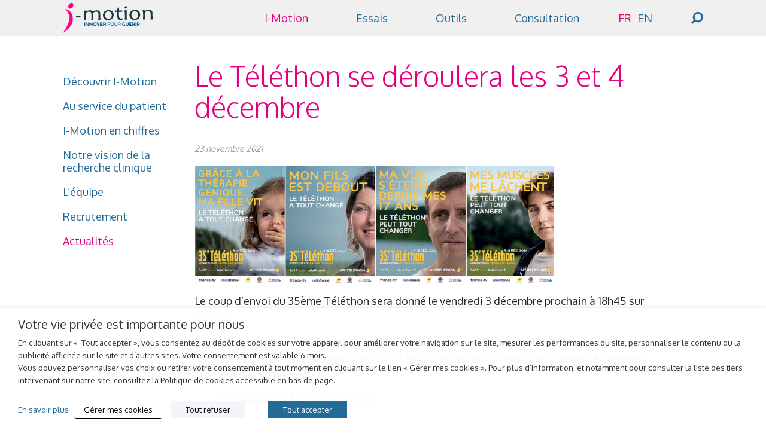

--- FILE ---
content_type: text/html; charset=UTF-8
request_url: https://www.institut-myologie.org/imotion/2021/11/23/le-telethon-se-deroulera-les-3-et-4-decembre/
body_size: 59716
content:
<!doctype html>
<html lang="fr-FR">
  <head>
<!-- Google Tag Manager -->
<script type="text/plain" data-cli-class="cli-blocker-script" data-cli-label="Google Tag Manager"  data-cli-script-type="analytique" data-cli-block="true" data-cli-block-if-ccpa-optout="false" data-cli-element-position="head">(function(w,d,s,l,i){w[l]=w[l]||[];w[l].push({'gtm.start':
new Date().getTime(),event:'gtm.js'});var f=d.getElementsByTagName(s)[0],
j=d.createElement(s),dl=l!='dataLayer'?'&l='+l:'';j.async=true;j.src=
'https://www.googletagmanager.com/gtm.js?id='+i+dl;f.parentNode.insertBefore(j,f);
})(window,document,'script','dataLayer','GTM-TQTNSPC');</script>
<!-- End Google Tag Manager -->
  <meta charset="utf-8">
  <meta http-equiv="x-ua-compatible" content="ie=edge">
  <meta name="viewport" content="width=device-width, initial-scale=1, shrink-to-fit=no">
  <meta name='robots' content='index, follow, max-image-preview:large, max-snippet:-1, max-video-preview:-1' />
	<style>img:is([sizes="auto" i], [sizes^="auto," i]) { contain-intrinsic-size: 3000px 1500px }</style>
	<link rel="alternate" hreflang="en" href="https://www.institut-myologie.org/imotion/2021/11/23/the-telethon-will-be-held-on-dec-3-and-4/?lang=en" />
<link rel="alternate" hreflang="fr" href="https://www.institut-myologie.org/imotion/2021/11/23/le-telethon-se-deroulera-les-3-et-4-decembre/" />
<link rel="alternate" hreflang="x-default" href="https://www.institut-myologie.org/imotion/2021/11/23/le-telethon-se-deroulera-les-3-et-4-decembre/" />

	<!-- This site is optimized with the Yoast SEO plugin v25.6 - https://yoast.com/wordpress/plugins/seo/ -->
	<title>Le Téléthon se déroulera les 3 et 4 décembre - I-Motion</title>
	<link rel="canonical" href="https://www.institut-myologie.org/imotion/2021/11/23/le-telethon-se-deroulera-les-3-et-4-decembre/" />
	<meta property="og:locale" content="fr_FR" />
	<meta property="og:type" content="article" />
	<meta property="og:title" content="Le Téléthon se déroulera les 3 et 4 décembre - I-Motion" />
	<meta property="og:description" content="Le coup d&rsquo;envoi du 35ème Téléthon sera donné le vendredi 3 décembre prochain à 18h45 sur France2. Soprano, le parrain de cette édition, sera à l’honneur aux côtés de l’AFM-Téléthon, des familles et des milliers de bénévoles. Tous feront le maximum pour faire grimper le compteur au cours des 30 heures.&nbsp; Tout savoir sur le &hellip; Continued" />
	<meta property="og:url" content="https://www.institut-myologie.org/imotion/2021/11/23/le-telethon-se-deroulera-les-3-et-4-decembre/" />
	<meta property="og:site_name" content="I-Motion" />
	<meta property="article:published_time" content="2021-11-23T14:18:10+00:00" />
	<meta property="article:modified_time" content="2021-11-23T14:35:18+00:00" />
	<meta property="og:image" content="https://www.institut-myologie.org/imotion/wp-content/uploads/2021/11/Banniere-Telethon-2021.png" />
	<meta name="author" content="Anne Berthomier" />
	<meta name="twitter:card" content="summary_large_image" />
	<meta name="twitter:label1" content="Écrit par" />
	<meta name="twitter:data1" content="Anne Berthomier" />
	<meta name="twitter:label2" content="Durée de lecture estimée" />
	<meta name="twitter:data2" content="1 minute" />
	<script type="application/ld+json" class="yoast-schema-graph">{"@context":"https://schema.org","@graph":[{"@type":"Article","@id":"https://www.institut-myologie.org/imotion/2021/11/23/le-telethon-se-deroulera-les-3-et-4-decembre/#article","isPartOf":{"@id":"https://www.institut-myologie.org/imotion/2021/11/23/le-telethon-se-deroulera-les-3-et-4-decembre/"},"author":{"name":"Anne Berthomier","@id":"https://www.institut-myologie.org/imotion/#/schema/person/ecf0b87715a026a200491fe2d7649def"},"headline":"Le Téléthon se déroulera les 3 et 4 décembre","datePublished":"2021-11-23T14:18:10+00:00","dateModified":"2021-11-23T14:35:18+00:00","mainEntityOfPage":{"@id":"https://www.institut-myologie.org/imotion/2021/11/23/le-telethon-se-deroulera-les-3-et-4-decembre/"},"wordCount":77,"publisher":{"@id":"https://www.institut-myologie.org/imotion/#organization"},"image":{"@id":"https://www.institut-myologie.org/imotion/2021/11/23/le-telethon-se-deroulera-les-3-et-4-decembre/#primaryimage"},"thumbnailUrl":"https://www.institut-myologie.org/imotion/wp-content/uploads/2021/11/Banniere-Telethon-2021.png","articleSection":["Actualités Institut"],"inLanguage":"fr-FR"},{"@type":"WebPage","@id":"https://www.institut-myologie.org/imotion/2021/11/23/le-telethon-se-deroulera-les-3-et-4-decembre/","url":"https://www.institut-myologie.org/imotion/2021/11/23/le-telethon-se-deroulera-les-3-et-4-decembre/","name":"Le Téléthon se déroulera les 3 et 4 décembre - I-Motion","isPartOf":{"@id":"https://www.institut-myologie.org/imotion/#website"},"primaryImageOfPage":{"@id":"https://www.institut-myologie.org/imotion/2021/11/23/le-telethon-se-deroulera-les-3-et-4-decembre/#primaryimage"},"image":{"@id":"https://www.institut-myologie.org/imotion/2021/11/23/le-telethon-se-deroulera-les-3-et-4-decembre/#primaryimage"},"thumbnailUrl":"https://www.institut-myologie.org/imotion/wp-content/uploads/2021/11/Banniere-Telethon-2021.png","datePublished":"2021-11-23T14:18:10+00:00","dateModified":"2021-11-23T14:35:18+00:00","breadcrumb":{"@id":"https://www.institut-myologie.org/imotion/2021/11/23/le-telethon-se-deroulera-les-3-et-4-decembre/#breadcrumb"},"inLanguage":"fr-FR","potentialAction":[{"@type":"ReadAction","target":["https://www.institut-myologie.org/imotion/2021/11/23/le-telethon-se-deroulera-les-3-et-4-decembre/"]}]},{"@type":"ImageObject","inLanguage":"fr-FR","@id":"https://www.institut-myologie.org/imotion/2021/11/23/le-telethon-se-deroulera-les-3-et-4-decembre/#primaryimage","url":"https://www.institut-myologie.org/imotion/wp-content/uploads/2021/11/Banniere-Telethon-2021.png","contentUrl":"https://www.institut-myologie.org/imotion/wp-content/uploads/2021/11/Banniere-Telethon-2021.png","width":600,"height":197},{"@type":"BreadcrumbList","@id":"https://www.institut-myologie.org/imotion/2021/11/23/le-telethon-se-deroulera-les-3-et-4-decembre/#breadcrumb","itemListElement":[{"@type":"ListItem","position":1,"name":"Home","item":"https://www.institut-myologie.org/imotion/"},{"@type":"ListItem","position":2,"name":"Le Téléthon se déroulera les 3 et 4 décembre"}]},{"@type":"WebSite","@id":"https://www.institut-myologie.org/imotion/#website","url":"https://www.institut-myologie.org/imotion/","name":"I-Motion","description":"Plateforme d&#039;essais cliniques pédiatriques pour les maladies neuromusculaires","publisher":{"@id":"https://www.institut-myologie.org/imotion/#organization"},"potentialAction":[{"@type":"SearchAction","target":{"@type":"EntryPoint","urlTemplate":"https://www.institut-myologie.org/imotion/?s={search_term_string}"},"query-input":{"@type":"PropertyValueSpecification","valueRequired":true,"valueName":"search_term_string"}}],"inLanguage":"fr-FR"},{"@type":"Organization","@id":"https://www.institut-myologie.org/imotion/#organization","name":"Institut I-Motion","url":"https://www.institut-myologie.org/imotion/","logo":{"@type":"ImageObject","inLanguage":"fr-FR","@id":"https://www.institut-myologie.org/imotion/#/schema/logo/image/","url":"https://www.institut-myologie.org/imotion/wp-content/uploads/2016/08/logoImotion.png","contentUrl":"https://www.institut-myologie.org/imotion/wp-content/uploads/2016/08/logoImotion.png","width":150,"height":51,"caption":"Institut I-Motion"},"image":{"@id":"https://www.institut-myologie.org/imotion/#/schema/logo/image/"}},{"@type":"Person","@id":"https://www.institut-myologie.org/imotion/#/schema/person/ecf0b87715a026a200491fe2d7649def","name":"Anne Berthomier","image":{"@type":"ImageObject","inLanguage":"fr-FR","@id":"https://www.institut-myologie.org/imotion/#/schema/person/image/","url":"https://secure.gravatar.com/avatar/86282695a210f7767b59efc8eb542fb81270ad9c1a9d8bb3bccd9ab2f96782e6?s=96&d=mm&r=g","contentUrl":"https://secure.gravatar.com/avatar/86282695a210f7767b59efc8eb542fb81270ad9c1a9d8bb3bccd9ab2f96782e6?s=96&d=mm&r=g","caption":"Anne Berthomier"}}]}</script>
	<!-- / Yoast SEO plugin. -->


<link rel='dns-prefetch' href='//unpkg.com' />
<script type="text/javascript">
/* <![CDATA[ */
window._wpemojiSettings = {"baseUrl":"https:\/\/s.w.org\/images\/core\/emoji\/16.0.1\/72x72\/","ext":".png","svgUrl":"https:\/\/s.w.org\/images\/core\/emoji\/16.0.1\/svg\/","svgExt":".svg","source":{"concatemoji":"https:\/\/www.institut-myologie.org\/imotion\/wp-includes\/js\/wp-emoji-release.min.js?ver=6.8.2"}};
/*! This file is auto-generated */
!function(s,n){var o,i,e;function c(e){try{var t={supportTests:e,timestamp:(new Date).valueOf()};sessionStorage.setItem(o,JSON.stringify(t))}catch(e){}}function p(e,t,n){e.clearRect(0,0,e.canvas.width,e.canvas.height),e.fillText(t,0,0);var t=new Uint32Array(e.getImageData(0,0,e.canvas.width,e.canvas.height).data),a=(e.clearRect(0,0,e.canvas.width,e.canvas.height),e.fillText(n,0,0),new Uint32Array(e.getImageData(0,0,e.canvas.width,e.canvas.height).data));return t.every(function(e,t){return e===a[t]})}function u(e,t){e.clearRect(0,0,e.canvas.width,e.canvas.height),e.fillText(t,0,0);for(var n=e.getImageData(16,16,1,1),a=0;a<n.data.length;a++)if(0!==n.data[a])return!1;return!0}function f(e,t,n,a){switch(t){case"flag":return n(e,"\ud83c\udff3\ufe0f\u200d\u26a7\ufe0f","\ud83c\udff3\ufe0f\u200b\u26a7\ufe0f")?!1:!n(e,"\ud83c\udde8\ud83c\uddf6","\ud83c\udde8\u200b\ud83c\uddf6")&&!n(e,"\ud83c\udff4\udb40\udc67\udb40\udc62\udb40\udc65\udb40\udc6e\udb40\udc67\udb40\udc7f","\ud83c\udff4\u200b\udb40\udc67\u200b\udb40\udc62\u200b\udb40\udc65\u200b\udb40\udc6e\u200b\udb40\udc67\u200b\udb40\udc7f");case"emoji":return!a(e,"\ud83e\udedf")}return!1}function g(e,t,n,a){var r="undefined"!=typeof WorkerGlobalScope&&self instanceof WorkerGlobalScope?new OffscreenCanvas(300,150):s.createElement("canvas"),o=r.getContext("2d",{willReadFrequently:!0}),i=(o.textBaseline="top",o.font="600 32px Arial",{});return e.forEach(function(e){i[e]=t(o,e,n,a)}),i}function t(e){var t=s.createElement("script");t.src=e,t.defer=!0,s.head.appendChild(t)}"undefined"!=typeof Promise&&(o="wpEmojiSettingsSupports",i=["flag","emoji"],n.supports={everything:!0,everythingExceptFlag:!0},e=new Promise(function(e){s.addEventListener("DOMContentLoaded",e,{once:!0})}),new Promise(function(t){var n=function(){try{var e=JSON.parse(sessionStorage.getItem(o));if("object"==typeof e&&"number"==typeof e.timestamp&&(new Date).valueOf()<e.timestamp+604800&&"object"==typeof e.supportTests)return e.supportTests}catch(e){}return null}();if(!n){if("undefined"!=typeof Worker&&"undefined"!=typeof OffscreenCanvas&&"undefined"!=typeof URL&&URL.createObjectURL&&"undefined"!=typeof Blob)try{var e="postMessage("+g.toString()+"("+[JSON.stringify(i),f.toString(),p.toString(),u.toString()].join(",")+"));",a=new Blob([e],{type:"text/javascript"}),r=new Worker(URL.createObjectURL(a),{name:"wpTestEmojiSupports"});return void(r.onmessage=function(e){c(n=e.data),r.terminate(),t(n)})}catch(e){}c(n=g(i,f,p,u))}t(n)}).then(function(e){for(var t in e)n.supports[t]=e[t],n.supports.everything=n.supports.everything&&n.supports[t],"flag"!==t&&(n.supports.everythingExceptFlag=n.supports.everythingExceptFlag&&n.supports[t]);n.supports.everythingExceptFlag=n.supports.everythingExceptFlag&&!n.supports.flag,n.DOMReady=!1,n.readyCallback=function(){n.DOMReady=!0}}).then(function(){return e}).then(function(){var e;n.supports.everything||(n.readyCallback(),(e=n.source||{}).concatemoji?t(e.concatemoji):e.wpemoji&&e.twemoji&&(t(e.twemoji),t(e.wpemoji)))}))}((window,document),window._wpemojiSettings);
/* ]]> */
</script>
<style id='wp-emoji-styles-inline-css' type='text/css'>

	img.wp-smiley, img.emoji {
		display: inline !important;
		border: none !important;
		box-shadow: none !important;
		height: 1em !important;
		width: 1em !important;
		margin: 0 0.07em !important;
		vertical-align: -0.1em !important;
		background: none !important;
		padding: 0 !important;
	}
</style>
<link rel='stylesheet' id='wp-block-library-css' href='https://www.institut-myologie.org/imotion/wp-includes/css/dist/block-library/style.min.css?ver=6.8.2' type='text/css' media='all' />
<style id='classic-theme-styles-inline-css' type='text/css'>
/*! This file is auto-generated */
.wp-block-button__link{color:#fff;background-color:#32373c;border-radius:9999px;box-shadow:none;text-decoration:none;padding:calc(.667em + 2px) calc(1.333em + 2px);font-size:1.125em}.wp-block-file__button{background:#32373c;color:#fff;text-decoration:none}
</style>
<style id='global-styles-inline-css' type='text/css'>
:root{--wp--preset--aspect-ratio--square: 1;--wp--preset--aspect-ratio--4-3: 4/3;--wp--preset--aspect-ratio--3-4: 3/4;--wp--preset--aspect-ratio--3-2: 3/2;--wp--preset--aspect-ratio--2-3: 2/3;--wp--preset--aspect-ratio--16-9: 16/9;--wp--preset--aspect-ratio--9-16: 9/16;--wp--preset--color--black: #000000;--wp--preset--color--cyan-bluish-gray: #abb8c3;--wp--preset--color--white: #ffffff;--wp--preset--color--pale-pink: #f78da7;--wp--preset--color--vivid-red: #cf2e2e;--wp--preset--color--luminous-vivid-orange: #ff6900;--wp--preset--color--luminous-vivid-amber: #fcb900;--wp--preset--color--light-green-cyan: #7bdcb5;--wp--preset--color--vivid-green-cyan: #00d084;--wp--preset--color--pale-cyan-blue: #8ed1fc;--wp--preset--color--vivid-cyan-blue: #0693e3;--wp--preset--color--vivid-purple: #9b51e0;--wp--preset--gradient--vivid-cyan-blue-to-vivid-purple: linear-gradient(135deg,rgba(6,147,227,1) 0%,rgb(155,81,224) 100%);--wp--preset--gradient--light-green-cyan-to-vivid-green-cyan: linear-gradient(135deg,rgb(122,220,180) 0%,rgb(0,208,130) 100%);--wp--preset--gradient--luminous-vivid-amber-to-luminous-vivid-orange: linear-gradient(135deg,rgba(252,185,0,1) 0%,rgba(255,105,0,1) 100%);--wp--preset--gradient--luminous-vivid-orange-to-vivid-red: linear-gradient(135deg,rgba(255,105,0,1) 0%,rgb(207,46,46) 100%);--wp--preset--gradient--very-light-gray-to-cyan-bluish-gray: linear-gradient(135deg,rgb(238,238,238) 0%,rgb(169,184,195) 100%);--wp--preset--gradient--cool-to-warm-spectrum: linear-gradient(135deg,rgb(74,234,220) 0%,rgb(151,120,209) 20%,rgb(207,42,186) 40%,rgb(238,44,130) 60%,rgb(251,105,98) 80%,rgb(254,248,76) 100%);--wp--preset--gradient--blush-light-purple: linear-gradient(135deg,rgb(255,206,236) 0%,rgb(152,150,240) 100%);--wp--preset--gradient--blush-bordeaux: linear-gradient(135deg,rgb(254,205,165) 0%,rgb(254,45,45) 50%,rgb(107,0,62) 100%);--wp--preset--gradient--luminous-dusk: linear-gradient(135deg,rgb(255,203,112) 0%,rgb(199,81,192) 50%,rgb(65,88,208) 100%);--wp--preset--gradient--pale-ocean: linear-gradient(135deg,rgb(255,245,203) 0%,rgb(182,227,212) 50%,rgb(51,167,181) 100%);--wp--preset--gradient--electric-grass: linear-gradient(135deg,rgb(202,248,128) 0%,rgb(113,206,126) 100%);--wp--preset--gradient--midnight: linear-gradient(135deg,rgb(2,3,129) 0%,rgb(40,116,252) 100%);--wp--preset--font-size--small: 13px;--wp--preset--font-size--medium: 20px;--wp--preset--font-size--large: 36px;--wp--preset--font-size--x-large: 42px;--wp--preset--spacing--20: 0.44rem;--wp--preset--spacing--30: 0.67rem;--wp--preset--spacing--40: 1rem;--wp--preset--spacing--50: 1.5rem;--wp--preset--spacing--60: 2.25rem;--wp--preset--spacing--70: 3.38rem;--wp--preset--spacing--80: 5.06rem;--wp--preset--shadow--natural: 6px 6px 9px rgba(0, 0, 0, 0.2);--wp--preset--shadow--deep: 12px 12px 50px rgba(0, 0, 0, 0.4);--wp--preset--shadow--sharp: 6px 6px 0px rgba(0, 0, 0, 0.2);--wp--preset--shadow--outlined: 6px 6px 0px -3px rgba(255, 255, 255, 1), 6px 6px rgba(0, 0, 0, 1);--wp--preset--shadow--crisp: 6px 6px 0px rgba(0, 0, 0, 1);}:where(.is-layout-flex){gap: 0.5em;}:where(.is-layout-grid){gap: 0.5em;}body .is-layout-flex{display: flex;}.is-layout-flex{flex-wrap: wrap;align-items: center;}.is-layout-flex > :is(*, div){margin: 0;}body .is-layout-grid{display: grid;}.is-layout-grid > :is(*, div){margin: 0;}:where(.wp-block-columns.is-layout-flex){gap: 2em;}:where(.wp-block-columns.is-layout-grid){gap: 2em;}:where(.wp-block-post-template.is-layout-flex){gap: 1.25em;}:where(.wp-block-post-template.is-layout-grid){gap: 1.25em;}.has-black-color{color: var(--wp--preset--color--black) !important;}.has-cyan-bluish-gray-color{color: var(--wp--preset--color--cyan-bluish-gray) !important;}.has-white-color{color: var(--wp--preset--color--white) !important;}.has-pale-pink-color{color: var(--wp--preset--color--pale-pink) !important;}.has-vivid-red-color{color: var(--wp--preset--color--vivid-red) !important;}.has-luminous-vivid-orange-color{color: var(--wp--preset--color--luminous-vivid-orange) !important;}.has-luminous-vivid-amber-color{color: var(--wp--preset--color--luminous-vivid-amber) !important;}.has-light-green-cyan-color{color: var(--wp--preset--color--light-green-cyan) !important;}.has-vivid-green-cyan-color{color: var(--wp--preset--color--vivid-green-cyan) !important;}.has-pale-cyan-blue-color{color: var(--wp--preset--color--pale-cyan-blue) !important;}.has-vivid-cyan-blue-color{color: var(--wp--preset--color--vivid-cyan-blue) !important;}.has-vivid-purple-color{color: var(--wp--preset--color--vivid-purple) !important;}.has-black-background-color{background-color: var(--wp--preset--color--black) !important;}.has-cyan-bluish-gray-background-color{background-color: var(--wp--preset--color--cyan-bluish-gray) !important;}.has-white-background-color{background-color: var(--wp--preset--color--white) !important;}.has-pale-pink-background-color{background-color: var(--wp--preset--color--pale-pink) !important;}.has-vivid-red-background-color{background-color: var(--wp--preset--color--vivid-red) !important;}.has-luminous-vivid-orange-background-color{background-color: var(--wp--preset--color--luminous-vivid-orange) !important;}.has-luminous-vivid-amber-background-color{background-color: var(--wp--preset--color--luminous-vivid-amber) !important;}.has-light-green-cyan-background-color{background-color: var(--wp--preset--color--light-green-cyan) !important;}.has-vivid-green-cyan-background-color{background-color: var(--wp--preset--color--vivid-green-cyan) !important;}.has-pale-cyan-blue-background-color{background-color: var(--wp--preset--color--pale-cyan-blue) !important;}.has-vivid-cyan-blue-background-color{background-color: var(--wp--preset--color--vivid-cyan-blue) !important;}.has-vivid-purple-background-color{background-color: var(--wp--preset--color--vivid-purple) !important;}.has-black-border-color{border-color: var(--wp--preset--color--black) !important;}.has-cyan-bluish-gray-border-color{border-color: var(--wp--preset--color--cyan-bluish-gray) !important;}.has-white-border-color{border-color: var(--wp--preset--color--white) !important;}.has-pale-pink-border-color{border-color: var(--wp--preset--color--pale-pink) !important;}.has-vivid-red-border-color{border-color: var(--wp--preset--color--vivid-red) !important;}.has-luminous-vivid-orange-border-color{border-color: var(--wp--preset--color--luminous-vivid-orange) !important;}.has-luminous-vivid-amber-border-color{border-color: var(--wp--preset--color--luminous-vivid-amber) !important;}.has-light-green-cyan-border-color{border-color: var(--wp--preset--color--light-green-cyan) !important;}.has-vivid-green-cyan-border-color{border-color: var(--wp--preset--color--vivid-green-cyan) !important;}.has-pale-cyan-blue-border-color{border-color: var(--wp--preset--color--pale-cyan-blue) !important;}.has-vivid-cyan-blue-border-color{border-color: var(--wp--preset--color--vivid-cyan-blue) !important;}.has-vivid-purple-border-color{border-color: var(--wp--preset--color--vivid-purple) !important;}.has-vivid-cyan-blue-to-vivid-purple-gradient-background{background: var(--wp--preset--gradient--vivid-cyan-blue-to-vivid-purple) !important;}.has-light-green-cyan-to-vivid-green-cyan-gradient-background{background: var(--wp--preset--gradient--light-green-cyan-to-vivid-green-cyan) !important;}.has-luminous-vivid-amber-to-luminous-vivid-orange-gradient-background{background: var(--wp--preset--gradient--luminous-vivid-amber-to-luminous-vivid-orange) !important;}.has-luminous-vivid-orange-to-vivid-red-gradient-background{background: var(--wp--preset--gradient--luminous-vivid-orange-to-vivid-red) !important;}.has-very-light-gray-to-cyan-bluish-gray-gradient-background{background: var(--wp--preset--gradient--very-light-gray-to-cyan-bluish-gray) !important;}.has-cool-to-warm-spectrum-gradient-background{background: var(--wp--preset--gradient--cool-to-warm-spectrum) !important;}.has-blush-light-purple-gradient-background{background: var(--wp--preset--gradient--blush-light-purple) !important;}.has-blush-bordeaux-gradient-background{background: var(--wp--preset--gradient--blush-bordeaux) !important;}.has-luminous-dusk-gradient-background{background: var(--wp--preset--gradient--luminous-dusk) !important;}.has-pale-ocean-gradient-background{background: var(--wp--preset--gradient--pale-ocean) !important;}.has-electric-grass-gradient-background{background: var(--wp--preset--gradient--electric-grass) !important;}.has-midnight-gradient-background{background: var(--wp--preset--gradient--midnight) !important;}.has-small-font-size{font-size: var(--wp--preset--font-size--small) !important;}.has-medium-font-size{font-size: var(--wp--preset--font-size--medium) !important;}.has-large-font-size{font-size: var(--wp--preset--font-size--large) !important;}.has-x-large-font-size{font-size: var(--wp--preset--font-size--x-large) !important;}
:where(.wp-block-post-template.is-layout-flex){gap: 1.25em;}:where(.wp-block-post-template.is-layout-grid){gap: 1.25em;}
:where(.wp-block-columns.is-layout-flex){gap: 2em;}:where(.wp-block-columns.is-layout-grid){gap: 2em;}
:root :where(.wp-block-pullquote){font-size: 1.5em;line-height: 1.6;}
</style>
<link rel='stylesheet' id='cookie-law-info-css' href='https://www.institut-myologie.org/imotion/wp-content/plugins/webtoffee-gdpr-cookie-consent/public/css/cookie-law-info-public.css?ver=2.3.9' type='text/css' media='all' />
<link rel='stylesheet' id='cookie-law-info-gdpr-css' href='https://www.institut-myologie.org/imotion/wp-content/plugins/webtoffee-gdpr-cookie-consent/public/css/cookie-law-info-gdpr.css?ver=2.3.9' type='text/css' media='all' />
<style id='cookie-law-info-gdpr-inline-css' type='text/css'>
.cli-modal-content, .cli-tab-content { background-color: #ffffff; }.cli-privacy-content-text, .cli-modal .cli-modal-dialog, .cli-tab-container p, a.cli-privacy-readmore { color: #000000; }.cli-tab-header { background-color: #f2f2f2; }.cli-tab-header, .cli-tab-header a.cli-nav-link,span.cli-necessary-caption,.cli-switch .cli-slider:after { color: #000000; }.cli-switch .cli-slider:before { background-color: #ffffff; }.cli-switch input:checked + .cli-slider:before { background-color: #ffffff; }.cli-switch .cli-slider { background-color: #e3e1e8; }.cli-switch input:checked + .cli-slider { background-color: #28a745; }.cli-modal-close svg { fill: #000000; }.cli-tab-footer .wt-cli-privacy-accept-all-btn { background-color: #00acad; color: #ffffff}.cli-tab-footer .wt-cli-privacy-accept-btn { background-color: #00acad; color: #ffffff}.cli-tab-header a:before{ border-right: 1px solid #000000; border-bottom: 1px solid #000000; }
</style>
<link rel='stylesheet' id='wpml-legacy-horizontal-list-0-css' href='https://www.institut-myologie.org/imotion/wp-content/plugins/sitepress-multilingual-cms/templates/language-switchers/legacy-list-horizontal/style.min.css?ver=1' type='text/css' media='all' />
<style id='wpml-legacy-horizontal-list-0-inline-css' type='text/css'>
.wpml-ls-statics-shortcode_actions{background-color:#eeeeee;}.wpml-ls-statics-shortcode_actions, .wpml-ls-statics-shortcode_actions .wpml-ls-sub-menu, .wpml-ls-statics-shortcode_actions a {border-color:#cdcdcd;}.wpml-ls-statics-shortcode_actions a, .wpml-ls-statics-shortcode_actions .wpml-ls-sub-menu a, .wpml-ls-statics-shortcode_actions .wpml-ls-sub-menu a:link, .wpml-ls-statics-shortcode_actions li:not(.wpml-ls-current-language) .wpml-ls-link, .wpml-ls-statics-shortcode_actions li:not(.wpml-ls-current-language) .wpml-ls-link:link {color:#444444;background-color:#ffffff;}.wpml-ls-statics-shortcode_actions .wpml-ls-sub-menu a:hover,.wpml-ls-statics-shortcode_actions .wpml-ls-sub-menu a:focus, .wpml-ls-statics-shortcode_actions .wpml-ls-sub-menu a:link:hover, .wpml-ls-statics-shortcode_actions .wpml-ls-sub-menu a:link:focus {color:#000000;background-color:#eeeeee;}.wpml-ls-statics-shortcode_actions .wpml-ls-current-language > a {color:#444444;background-color:#ffffff;}.wpml-ls-statics-shortcode_actions .wpml-ls-current-language:hover>a, .wpml-ls-statics-shortcode_actions .wpml-ls-current-language>a:focus {color:#000000;background-color:#eeeeee;}
</style>
<link rel='stylesheet' id='flickity.css-css' href='https://unpkg.com/flickity@2.0/dist/flickity.css' type='text/css' media='all' />
<link rel='stylesheet' id='sage/main.css-css' href='https://www.institut-myologie.org/imotion/wp-content/themes/sage-master/dist/styles/main_08650a6ebacb517beb64.css?ver=6.8.2' type='text/css' media='all' />
<script type="text/javascript" src="https://www.institut-myologie.org/imotion/wp-includes/js/jquery/jquery.min.js?ver=3.7.1" id="jquery-core-js"></script>
<script type="text/javascript" src="https://www.institut-myologie.org/imotion/wp-includes/js/jquery/jquery-migrate.min.js?ver=3.4.1" id="jquery-migrate-js"></script>
<script type="text/javascript" id="cookie-law-info-js-extra">
/* <![CDATA[ */
var Cli_Data = {"nn_cookie_ids":[],"non_necessary_cookies":{"performance-fr":["CONSENT","YSC"],"analytique":["_gid","_ga","_gat_UA-55188642-4"],"publicite":["IDE","test_cookie","VISITOR_INFO1_LIVE"]},"cookielist":{"necessaire":{"id":25,"status":true,"priority":6,"title":"N\u00e9cessaire","strict":true,"default_state":false,"ccpa_optout":false,"loadonstart":false},"fonctionnel":{"id":24,"status":true,"priority":5,"title":"Fonctionnel","strict":false,"default_state":true,"ccpa_optout":false,"loadonstart":false},"performance-fr":{"id":27,"status":true,"priority":4,"title":"Performance","strict":false,"default_state":true,"ccpa_optout":false,"loadonstart":false},"analytique":{"id":23,"status":true,"priority":3,"title":"Analytique","strict":false,"default_state":true,"ccpa_optout":false,"loadonstart":false},"publicite":{"id":22,"status":true,"priority":2,"title":"Publicit\u00e9","strict":false,"default_state":true,"ccpa_optout":false,"loadonstart":false},"autres":{"id":26,"status":true,"priority":1,"title":"Autres","strict":false,"default_state":true,"ccpa_optout":false,"loadonstart":false}},"ajax_url":"https:\/\/www.institut-myologie.org\/imotion\/wp-admin\/admin-ajax.php","current_lang":"fr","security":"752305aa82","eu_countries":["GB"],"geoIP":"disabled","use_custom_geolocation_api":"","custom_geolocation_api":"https:\/\/geoip.cookieyes.com\/geoip\/checker\/result.php","consentVersion":"1","strictlyEnabled":["necessary","obligatoire","necessaire"],"cookieDomain":"","privacy_length":"250","ccpaEnabled":"","ccpaRegionBased":"","ccpaBarEnabled":"","ccpaType":"gdpr","triggerDomRefresh":"","secure_cookies":""};
var log_object = {"ajax_url":"https:\/\/www.institut-myologie.org\/imotion\/wp-admin\/admin-ajax.php"};
/* ]]> */
</script>
<script type="text/javascript" src="https://www.institut-myologie.org/imotion/wp-content/plugins/webtoffee-gdpr-cookie-consent/public/js/cookie-law-info-public.js?ver=2.3.9" id="cookie-law-info-js"></script>
<link rel="https://api.w.org/" href="https://www.institut-myologie.org/imotion/wp-json/" /><link rel="alternate" title="JSON" type="application/json" href="https://www.institut-myologie.org/imotion/wp-json/wp/v2/posts/2546" /><link rel="EditURI" type="application/rsd+xml" title="RSD" href="https://www.institut-myologie.org/imotion/xmlrpc.php?rsd" />
<meta name="generator" content="WordPress 6.8.2" />
<link rel='shortlink' href='https://www.institut-myologie.org/imotion/?p=2546' />
<link rel="alternate" title="oEmbed (JSON)" type="application/json+oembed" href="https://www.institut-myologie.org/imotion/wp-json/oembed/1.0/embed?url=https%3A%2F%2Fwww.institut-myologie.org%2Fimotion%2F2021%2F11%2F23%2Fle-telethon-se-deroulera-les-3-et-4-decembre%2F" />
<link rel="alternate" title="oEmbed (XML)" type="text/xml+oembed" href="https://www.institut-myologie.org/imotion/wp-json/oembed/1.0/embed?url=https%3A%2F%2Fwww.institut-myologie.org%2Fimotion%2F2021%2F11%2F23%2Fle-telethon-se-deroulera-les-3-et-4-decembre%2F&#038;format=xml" />
<meta name="generator" content="WPML ver:4.7.6 stt:1,4;" />
<link rel="icon" href="https://www.institut-myologie.org/imotion/wp-content/uploads/2016/12/cropped-bloc-imotion-32x32.png" sizes="32x32" />
<link rel="icon" href="https://www.institut-myologie.org/imotion/wp-content/uploads/2016/12/cropped-bloc-imotion-192x192.png" sizes="192x192" />
<link rel="apple-touch-icon" href="https://www.institut-myologie.org/imotion/wp-content/uploads/2016/12/cropped-bloc-imotion-180x180.png" />
<meta name="msapplication-TileImage" content="https://www.institut-myologie.org/imotion/wp-content/uploads/2016/12/cropped-bloc-imotion-270x270.png" />
  <link href="https://fonts.googleapis.com/css?family=Oxygen:300,400,700" rel="stylesheet">
</head>
    <body class="wp-singular post-template-default single single-post postid-2546 single-format-standard wp-theme-sage-master wp-child-theme-sage-master le-telethon-se-deroulera-les-3-et-4-decembre sidebar-primary">
    <!-- Google Tag Manager (noscript) -->
<noscript><iframe data-cli-class="cli-blocker-script" data-cli-label="Google Tag Manager"  data-cli-script-type="analytique" data-cli-block="true" data-cli-block-if-ccpa-optout="false" data-cli-element-position="body" data-cli-placeholder="Acceptez <a class='cli_manage_current_consent'> Analytique</a> cookies pour afficher le contenu." data-cli-src="https://www.googletagmanager.com/ns.html?id=GTM-TQTNSPC"
height="0" width="0" style="display:none;visibility:hidden"></iframe></noscript>
<!-- End Google Tag Manager (noscript) -->
    <!--[if IE]>
      <div class="alert alert-warning">
        You are using an <strong>outdated</strong> browser. Please <a href="http://browsehappy.com/">upgrade your browser</a> to improve your experience.      </div>
    <![endif]-->
    
<!-- LOUPE -->
<svg style="display: none;" xmlns="http://www.w3.org/2000/svg">
  <symbol viewBox="0 0 137.03 137.04" id="loupe">
    <title>Loupe</title>
      <path class="" d="M77.8,0A59.14,59.14,0,0,0,29.39,93.23L0,122.62,14.4,137l29.4-29.4A59.2,59.2,0,1,0,77.8,0Zm0,98.07a38.85,38.85,0,1,1,38.85-38.84A38.89,38.89,0,0,1,77.81,98.07Z"/>  </symbol>
</svg>
<!-- TOGGLE ICON-->
<svg style="display: none;" xmlns="http://www.w3.org/2000/svg">
  <symbol viewBox="0 0 54 44" id="menu-toggle">
    <title>Loupe</title>
      <rect class="" width="54" height="8"/><rect class="" y="18" width="54" height="8"/><rect class="" y="36" width="54" height="8"/>  </symbol>
</svg>
<!-- LOGO -->
<!-- COLOR -->
<svg style="display: none;" xmlns="http://www.w3.org/2000/svg">
  <symbol viewBox="0 0 383.37 128.97" id="logo_fr">
    <title>Logo</title>
      <style>.cls-rose{fill:#ff0087;}.cls-22,.cls-55{fill:#203843;}.cls-2{fill-rule:evenodd;}.cls-4{fill:#006597;}</style></defs><title>Sans titre - 2</title><path class="cls-rose" d="M41.89,1.45C37.56-1.78,31.06.58,26.63,6.52s-5.1,13.2-.77,16.43c4,3,13.49,1.28,16.42-5.7C45,10.77,46.21,4.68,41.89,1.45Z"/><path class="cls-rose" d="M8.64,26.08S29.76,43.42,28.77,65.9,0,129,0,129,38.31,106,41.91,77.2,34.08,31.94,8.64,26.08Z"/><path class="cls-22" d="M75.27,55.7H56.45v6.66H75.27V55.7h0Z"/><path class="cls-55" d="M152.28,48.41q-0.06-6.74-2.79-8.88t-8.91-2.09q-5.22,0-10.73,4.52-0.15,5.14-.11,10.06,0.06,7,.48,21l-8.87.08q1-12,.85-24.39-0.06-6.73-2.79-8.88t-8.67-2.09a17.52,17.52,0,0,0-11.36,4.52q0.12,13.35.47,31L91,73.33q0.8-14.32.74-20.72a83.68,83.68,0,0,0-2.36-19.09l8.57-1.13,0.92,5.09h0.49a20.75,20.75,0,0,1,14-5.73q11.55-.11,14.91,5.46h0.54q7.31-5.67,14.47-5.73,8.19-.07,12.41,3T160,45.43q0,0.8-.07,3.16t-0.07,3.16q0.06,7,.38,21l-8.87.08A241.72,241.72,0,0,0,152.28,48.41Z"/><path class="cls-55" d="M217.32,51q0.1,10.78-7,16.88a25.33,25.33,0,0,1-16.81,6.19,23.76,23.76,0,0,1-15.62-5.21q-6.55-5.29-6.64-15-0.1-10.86,7-17a25.27,25.27,0,0,1,16.83-6.26,23.48,23.48,0,0,1,15.59,5.27Q217.24,41.17,217.32,51Zm-8.42,1.55A19,19,0,0,0,205,40.88q-3.87-5.08-10.94-5T183.28,40.8a17.74,17.74,0,0,0-3.68,11.27,19,19,0,0,0,3.93,11.67q3.87,5.06,11,5t10.73-5A17.85,17.85,0,0,0,208.9,52.53Z"/><path class="cls-55" d="M255.42,66l-0.54,5.48a24.09,24.09,0,0,1-7.25,1.29q-8.77.08-12-3.75t-3.34-13.76q-0.06-6.44-.05-16.8-2.73,0-8,.33l0.23-6.11q4.64,0.21,8.29.18,0-2.52.38-12l7.64-.74Q240,29,240,32.84q4.77,0,14-.55l-0.28,6.28q-8.78-.18-14.09-0.13,0,6.36,0,14.31,0.08,8.67,2.22,11.46t7.9,2.73A27.65,27.65,0,0,0,255.42,66Z"/><path class="cls-55" d="M273.41,71.69l-8.82.08q0.6-8.43.51-19.25a103.09,103.09,0,0,0-1.89-20.4L273,30.9q-0.51,8.81-.39,21.56Q272.65,62.57,273.41,71.69ZM275,19.05a5.06,5.06,0,0,1-1.58,3.74,6.2,6.2,0,0,1-4.52,1.62A5.28,5.28,0,0,1,265,23.08a4.47,4.47,0,0,1-1.42-3.29,4.86,4.86,0,0,1,1.62-3.68,6.41,6.41,0,0,1,4.57-1.6,5.16,5.16,0,0,1,3.79,1.33A4.38,4.38,0,0,1,275,19.05Z"/><path class="cls-55" d="M330.64,50q0.1,10.78-7,16.88A25.34,25.34,0,0,1,306.81,73a23.75,23.75,0,0,1-15.62-5.21q-6.55-5.29-6.64-15-0.1-10.86,7-17a25.28,25.28,0,0,1,16.83-6.26A23.49,23.49,0,0,1,324,34.8Q330.55,40.15,330.64,50Zm-8.42,1.55a19,19,0,0,0-3.93-11.65q-3.87-5.08-10.94-5T296.6,39.78a17.75,17.75,0,0,0-3.68,11.27,19,19,0,0,0,3.93,11.67q3.87,5.06,11,5t10.73-5A17.88,17.88,0,0,0,322.22,51.51Z"/><path class="cls-55" d="M383.37,70.7l-8.87.08q1-11.08.86-24.18-0.06-6.48-3.12-8.83t-8.72-2.3a21,21,0,0,0-12.73,4.45q0.13,14.36.47,31.07l-8.87.08q0.7-14.32.64-20.72a84.24,84.24,0,0,0-2.32-19.09l8.57-1.13,1,5.13h0.39A24.62,24.62,0,0,1,366,29.48q8.09-.07,12.55,3t4.53,11q0,0.8-.07,3.16T383,49.74Q383,56.77,383.37,70.7Z"/><path class="cls-4" d="M177.94,93.72V90.36h1a1.75,1.75,0,0,0,1.22-.5,1.67,1.67,0,0,0,.37-0.57,1.62,1.62,0,0,0,.13-0.65,1.67,1.67,0,0,0-.13-0.67,1.65,1.65,0,0,0-.37-0.55,2.5,2.5,0,0,0-.27-0.21,1.91,1.91,0,0,0-.3-0.17,1.64,1.64,0,0,0-.65-0.13h-1V83.55h1a5,5,0,0,1,1,.1,5.12,5.12,0,0,1,.94.28,5.38,5.38,0,0,1,.88.48,5.05,5.05,0,0,1,1.87,2.29,4.93,4.93,0,0,1,0,3.89,5,5,0,0,1-.47.88,5.23,5.23,0,0,1-.63.77,2.52,2.52,0,0,1-.38.35l-0.13.1-0.13.1,2.17,4.61a0.21,0.21,0,0,1,0,.18,0.23,0.23,0,0,1-.12.13l-0.1,0H180.7a0.22,0.22,0,0,1-.23-0.16l-1.8-3.86h-0.73Zm-86-10.17h3.46a0.24,0.24,0,0,1,.18.07,0.25,0.25,0,0,1,.06.17v2.87a0.25,0.25,0,0,1-.06.17,0.23,0.23,0,0,1-.18.07H95v7.49h0.35a0.22,0.22,0,0,1,.18.07,0.25,0.25,0,0,1,.06.17v2.86a0.25,0.25,0,0,1-.06.17,0.23,0.23,0,0,1-.18.07H91.3a0.24,0.24,0,0,1-.24-0.24V94.63a0.23,0.23,0,0,1,.07-0.17,0.22,0.22,0,0,1,.17-0.07h0.35V86.9H91.3a0.24,0.24,0,0,1-.17-0.07,0.23,0.23,0,0,1-.07-0.17V83.79a0.24,0.24,0,0,1,.07-0.17,0.23,0.23,0,0,1,.17-0.07h0.6Zm86,0v3.36H175.2v3.45h2.75v3.36H175.2v3.77a0.25,0.25,0,0,1-.06.17,0.24,0.24,0,0,1-.18.07h-2.88a0.23,0.23,0,0,1-.17-0.07,0.23,0.23,0,0,1-.07-0.17V83.79a0.24,0.24,0,0,1,.24-0.24h5.87ZM97.3,97.49V83.79a0.24,0.24,0,0,1,.24-0.24H101a0.21,0.21,0,0,1,.2.1l0.43,0.57,6.48,8.64V83.79a0.26,0.26,0,0,1,.07-0.17,0.25,0.25,0,0,1,.17-0.07h2.87a0.24,0.24,0,0,1,.24.24v13.7a0.24,0.24,0,0,1-.24.24h-3.5a0.2,0.2,0,0,1-.18-0.1l-0.43-.57-6.48-8.64v9.06a0.24,0.24,0,0,1-.24.24H97.55a0.25,0.25,0,0,1-.17-0.07,0.24,0.24,0,0,1-.07-0.17h0Zm15.89,0V83.79a0.24,0.24,0,0,1,.07-0.17,0.24,0.24,0,0,1,.17-0.07h3.49a0.21,0.21,0,0,1,.2.1l0.43,0.57L124,92.86V83.79a0.24,0.24,0,0,1,.07-0.17,0.23,0.23,0,0,1,.17-0.07h2.87a0.24,0.24,0,0,1,.17.07,0.25,0.25,0,0,1,.07.17v13.7a0.25,0.25,0,0,1-.07.17,0.24,0.24,0,0,1-.17.07h-3.5a0.2,0.2,0,0,1-.19-0.1L123,97.07l-6.48-8.64v9.06a0.24,0.24,0,0,1-.07.17,0.24,0.24,0,0,1-.17.07h-2.86a0.24,0.24,0,0,1-.24-0.24h0Zm23.34-11a4,4,0,0,0-1.56.31,4.3,4.3,0,0,0-.7.37,3.77,3.77,0,0,0-.61.51,4.15,4.15,0,0,0-.88,1.29,4.08,4.08,0,0,0,0,3.14,4.47,4.47,0,0,0,.38.7,3.74,3.74,0,0,0,.51.62,4.06,4.06,0,0,0,1.29.87,4,4,0,0,0,1.59.32V98a7.48,7.48,0,0,1-1.47-.14,7.82,7.82,0,0,1-1.38-.41,7,7,0,0,1-2.41-1.62,7.41,7.41,0,0,1-1.6-2.36,7.5,7.5,0,0,1,0-5.75,6.93,6.93,0,0,1,1.62-2.41,7.59,7.59,0,0,1,2.37-1.61,7.21,7.21,0,0,1,2.89-.58v3.38h0Zm2.61,7.18-0.29.21-0.3.2c-0.22.11-.43,0.21-0.64,0.29l-0.34.1-0.34.07-0.35,0-0.36,0V98l0.64,0,0.64-.08,0.64-.14a5.41,5.41,0,0,0,.62-0.19,8.79,8.79,0,0,0,1.18-.54c0.19-.11.37-0.23,0.54-0.35s0.35-.26.52-0.4a5.43,5.43,0,0,0,.58-0.55c0.18-.19.36-0.39,0.53-0.59h0a8.22,8.22,0,0,0,.84-1.39,7,7,0,0,0,.3-0.75c0.09-.25.16-0.51,0.23-0.78a7.65,7.65,0,0,0,.17-1.6,7.25,7.25,0,0,0-.58-2.89,7.62,7.62,0,0,0-1.59-2.37,7.5,7.5,0,0,0-5.27-2.19v3.38a3.93,3.93,0,0,1,1.58.32,4.09,4.09,0,0,1,1.79,1.49,4.48,4.48,0,0,1,.38.7,4,4,0,0,1,.31,1.56,3.54,3.54,0,0,1-.1.88,3.6,3.6,0,0,1-.28.84,4.38,4.38,0,0,1-.21.39l-0.24.37-0.29.33-0.32.31h0Zm9-10,2.74,9.63,2.75-9.64,0.23,0.07-0.23-.07a0.21,0.21,0,0,1,.23-0.17h3a0.23,0.23,0,0,1,.18.07,0.25,0.25,0,0,1,.07.17,0.13,0.13,0,0,1,0,.07L153.4,96.6l-0.29,1-0.23-.07,0.23,0.07a0.21,0.21,0,0,1-.23.17h-4.11a0.23,0.23,0,0,1-.23-0.18l-0.27-1-3.63-12.75h0a0.23,0.23,0,0,1,0-.18,0.21,0.21,0,0,1,.14-0.11h3a0.23,0.23,0,0,1,.24.18h0Zm21.81,3.17h-7.82V89h5.11a0.24,0.24,0,0,1,.24.24v2.87a0.24,0.24,0,0,1-.07.17,0.24,0.24,0,0,1-.17.07h-5.11v2.07h7.82a0.2,0.2,0,0,1,.16.07,0.25,0.25,0,0,1,.06.17v2.86a0.25,0.25,0,0,1-.06.17,0.22,0.22,0,0,1-.16.07H159a0.25,0.25,0,0,1-.17-0.07,0.24,0.24,0,0,1-.07-0.17V83.79a0.24,0.24,0,0,1,.24-0.24h10.93a0.21,0.21,0,0,1,.16.07,0.25,0.25,0,0,1,.06.17v2.87a0.24,0.24,0,0,1-.06.17A0.22,0.22,0,0,1,169.91,86.9Z"/><path class="cls-4" d="M240.91,93.35V91.07H242l0.25,0,0.26,0,0.24-.06,0.24-.08,0.22-.12,0.22-.13,0.2-.15,0.19-.18L244,90.45l-0.14-.14,0.17-.19,0.16-.2,0.13-.23a9.34,9.34,0,0,0,.19-0.46l0.06-.25a3.12,3.12,0,0,0,0-.51,2.85,2.85,0,0,0,0-.5l-0.06-.25a1.49,1.49,0,0,0-.09-0.24,1.81,1.81,0,0,0-.1-0.23,2.24,2.24,0,0,0-.13-0.23l-0.15-.2a1.31,1.31,0,0,0-.16-0.18h0l0.14-.14-0.14.14-0.19-.18-0.2-.15-0.22-.12L243,86.09a0.87,0.87,0,0,0-.24-0.09l-0.24-.06a2.32,2.32,0,0,0-.51-0.05h-1.12V83.61H242a4.16,4.16,0,0,1,.95.1,4,4,0,0,1,.91.26l0.44,0.21a3.31,3.31,0,0,1,.41.25,3.75,3.75,0,0,1,.38.28L245.47,85a3.64,3.64,0,0,1,.32.35l0.29,0.39,0.24,0.4a3.28,3.28,0,0,1,.2.44,4.56,4.56,0,0,1,.29.91,5.48,5.48,0,0,1,0,1.9,4.38,4.38,0,0,1-.29.92,3.85,3.85,0,0,1-.2.42,4.21,4.21,0,0,1-.24.41l-0.29.38a4.44,4.44,0,0,1-.31.34v0l-0.09.08-0.1.09-0.09.08-0.09.08-0.13.09-0.11.09h0l-0.48.34,2.19,4.65a0.14,0.14,0,0,1,0,.1,0.18,0.18,0,0,1-.2.2h-2.07a0.21,0.21,0,0,1-.18-0.12l0.18-.08-0.17.08-2-4.27h-1.23Zm0-9.75v2.28h-3.7v5.18h3.7v2.28h-3.7v4.19a0.18,0.18,0,0,1-.2.2h-1.88a0.18,0.18,0,0,1-.2-0.2V83.8a0.18,0.18,0,0,1,.2-0.2h5.79Zm-29.42,14.6V95.95h0.45l0.22,0,0.22,0,0.21,0,0.21,0,0.42-.13,0.21-.09,0.21-.08a3.27,3.27,0,0,0,.38-0.21l0.19-.11L214.4,95l0.17-.14,0.17-.14a4.49,4.49,0,0,0,.41-0.37,3.82,3.82,0,0,0,.35-0.42,4.63,4.63,0,0,0,.31-0.44v0a3.24,3.24,0,0,0,.26-0.48l0.18,0.09L216.08,93a4.48,4.48,0,0,0,.21-0.53l0.09-.26,0.07-.26c0-.09,0-0.18,0-0.27a2.25,2.25,0,0,1,0-.27c0-.09,0-0.19,0-0.28s0-.19,0-0.29,0-.33,0-0.5a3.15,3.15,0,0,0-.08-0.5,3.94,3.94,0,0,0-.28-0.94,4.71,4.71,0,0,0-.47-0.88l-0.29-.4a2.77,2.77,0,0,0-.33-0.37h0a5.57,5.57,0,0,0-.78-0.63,5.38,5.38,0,0,0-.87-0.48,5,5,0,0,0-1.94-.38V83.53a6.37,6.37,0,0,1,.72,0,6.3,6.3,0,0,1,.71.1l0.7,0.17a5.43,5.43,0,0,1,.67.24,9.08,9.08,0,0,1,1.28.68,7.69,7.69,0,0,1,1.11.93,6.88,6.88,0,0,1,1.59,2.38,7.11,7.11,0,0,1,.57,2.79,3.57,3.57,0,0,1,0,.4,3.39,3.39,0,0,0,0,.4h0c0,0.14,0,.26-0.06.39s-0.05.26-.08,0.39a8,8,0,0,1-.21.78,5.9,5.9,0,0,1-.3.74l-0.17.35a3.46,3.46,0,0,1-.2.34l-0.22.35-0.23.32h0a5.78,5.78,0,0,1-.51.58l-0.27.29-0.29.26-0.51.38a3.76,3.76,0,0,1-.54.34c-0.22.12-.41,0.22-0.57,0.3l-0.3.13-0.3.1a1.87,1.87,0,0,1-.31.11l-0.3.08-0.31.08-0.31.06a3.74,3.74,0,0,1-.64.09l-0.32,0h-0.31Zm19.63-14.67H233a0.18,0.18,0,0,1,.2.2v8.14a7.31,7.31,0,0,1-.11,1.24c0,0.2-.1.4-0.16,0.6s-0.13.4-.21,0.6a5.62,5.62,0,0,1-.58,1.09,4.2,4.2,0,0,1-.37.5c-0.13.16-.28,0.31-0.43,0.46a6.65,6.65,0,0,1-1,.79,6,6,0,0,1-1.09.58c-0.19.07-.39,0.14-0.58,0.2s-0.4.1-.61,0.14a5.93,5.93,0,0,1-1.24.13,6.08,6.08,0,0,1-1.23-.13c-0.21,0-.41-0.08-0.61-0.14s-0.39-.12-0.58-0.2a5.87,5.87,0,0,1-1.09-.58l-0.5-.38a5.68,5.68,0,0,1-.46-0.4h0a6.19,6.19,0,0,1-.42-0.47l-0.37-.5A5.68,5.68,0,0,1,221,94.3c-0.08-.2-0.14-0.4-0.21-0.6s-0.11-.4-0.15-0.6a6.19,6.19,0,0,1-.12-1.24V83.73a0.18,0.18,0,0,1,.2-0.2h1.9a0.18,0.18,0,0,1,.2.2v8.14a3.67,3.67,0,0,0,.09.79,2.11,2.11,0,0,0,.09.38l0.13,0.37a3.73,3.73,0,0,0,.16.35c0.06,0.11.13,0.23,0.2,0.34l0.24,0.31a2.34,2.34,0,0,0,.27.3,2.78,2.78,0,0,0,.61.51,4.45,4.45,0,0,0,.69.37l0.37,0.14a1.77,1.77,0,0,0,.38.09,3.55,3.55,0,0,0,.79.09,3.45,3.45,0,0,0,.8-0.09,1.85,1.85,0,0,0,.38-0.09l0.37-.14a4.32,4.32,0,0,0,.69-0.37l0.32-.23,0.3-.28a3.88,3.88,0,0,0,.5-0.61c0.07-.11.15-0.23,0.21-0.34a3.12,3.12,0,0,0,.16-0.35,2.92,2.92,0,0,0,.14-0.37c0-.12.07-0.25,0.1-0.38s0-.27,0-0.4,0-.27,0-0.4V83.73A0.18,0.18,0,0,1,231.12,83.53ZM197,83.61h1.12a4.18,4.18,0,0,1,1,.1A4,4,0,0,1,200,84l0.44,0.21a3.37,3.37,0,0,1,.41.25,4.76,4.76,0,0,1,.73.6h0a3.42,3.42,0,0,1,.32.35l0.29,0.39,0.24,0.4a3.28,3.28,0,0,1,.2.44,4.47,4.47,0,0,1,.28.91,5.3,5.3,0,0,1,0,1.9,4.31,4.31,0,0,1-.28.92,4,4,0,0,1-.2.42c-0.08.15-.16,0.28-0.24,0.41a5.47,5.47,0,0,1-.61.74,4.87,4.87,0,0,1-.74.61l-0.41.24L200,93l-0.45.16-0.46.11a4.41,4.41,0,0,1-1,.1H197V91.07h1.12l0.26,0,0.25,0,0.24-.06,0.24-.08,0.22-.12,0.22-.13,0.21-.15,0.19-.18,0.17-.19,0.16-.2c0-.08.09-0.15,0.13-0.23s0.07-.15.1-0.23a1.72,1.72,0,0,0,.09-0.24c0-.08,0-0.16.06-0.25a3.22,3.22,0,0,0,0-.51,3,3,0,0,0,0-.5c0-.08,0-0.17-0.06-0.25a1.19,1.19,0,0,0-.09-0.24,2.44,2.44,0,0,0-.1-0.23c0-.08-0.08-0.15-0.13-0.23a2.56,2.56,0,0,0-.33-0.38l0.14-.14-0.14.14-0.19-.18-0.21-.15-0.22-.12-0.22-.11a0.87,0.87,0,0,0-.24-0.09l-0.24-.06a2.29,2.29,0,0,0-.51-0.05H197V83.61h0Zm14.51-.07V85.8h0l-0.49,0a3.08,3.08,0,0,0-.49.08,3.79,3.79,0,0,0-1,.28l-0.45.21a3.49,3.49,0,0,0-.42.26l-0.4.29a3.11,3.11,0,0,0-.37.33h0a6.22,6.22,0,0,0-.62.78,5.4,5.4,0,0,0-.47.86,4.87,4.87,0,0,0-.38,1.93c0,0.17,0,.34,0,0.51a3.37,3.37,0,0,0,.08.5,4.09,4.09,0,0,0,.28.94,4.94,4.94,0,0,0,.47.88l0.29,0.4a2.59,2.59,0,0,0,.33.37,7.16,7.16,0,0,0,.79.63,5.06,5.06,0,0,0,.86.47,4.9,4.9,0,0,0,1.94.38h0v2.26h0a7.28,7.28,0,0,1-1.43-.14,8.81,8.81,0,0,1-1.36-.4,6.21,6.21,0,0,1-1.28-.68c-0.2-.13-0.39-0.27-0.58-0.43a5.76,5.76,0,0,1-.52-0.49,7.19,7.19,0,0,1-1.61-2.38,7.74,7.74,0,0,1-.41-1.37,7.34,7.34,0,0,1-.14-1.44c0-.24,0-0.47,0-0.71s0.06-.47.11-0.71a6.77,6.77,0,0,1,.41-1.37,6.28,6.28,0,0,1,.68-1.28,5.49,5.49,0,0,1,.43-0.58c0.16-.18.32-0.36,0.49-0.53a6.87,6.87,0,0,1,1.11-.93,7.58,7.58,0,0,1,1.26-.68,7.39,7.39,0,0,1,1.38-.41,7.29,7.29,0,0,1,1.43-.14h0Zm-20.5,14V83.8a0.18,0.18,0,0,1,.2-0.2H197v2.28h-3.7v5.18H197v2.28h-3.7v4.19a0.18,0.18,0,0,1-.2.2h-1.89A0.18,0.18,0,0,1,191,97.54Z"/><path class="cls-4" d="M322.25,93.72V90.36h1a1.71,1.71,0,0,0,.65-0.13,1.73,1.73,0,0,0,.57-0.37,1.68,1.68,0,0,0,.37-0.57,1.63,1.63,0,0,0,.13-0.65,1.67,1.67,0,0,0-.13-0.67,1.64,1.64,0,0,0-.37-0.55,2.54,2.54,0,0,0-.27-0.21,1.86,1.86,0,0,0-.3-0.17,1.64,1.64,0,0,0-.65-0.13h-1V83.55h1a5,5,0,0,1,1,.1,5.14,5.14,0,0,1,.95.28,5.4,5.4,0,0,1,.88.48,5.22,5.22,0,0,1,.77.63A5.1,5.1,0,0,1,328,86.7a5,5,0,0,1,0,3.89,5.57,5.57,0,0,1-.47.88,5.5,5.5,0,0,1-.63.77,2.41,2.41,0,0,1-.39.35l-0.13.1-0.13.1,2.17,4.61a0.22,0.22,0,0,1,0,.18,0.24,0.24,0,0,1-.12.13l-0.1,0H325a0.22,0.22,0,0,1-.23-0.16L323,93.72h-0.73Zm0-10.17v3.36H319.5v3.45h2.75v3.36H319.5v3.77a0.25,0.25,0,0,1-.06.17,0.24,0.24,0,0,1-.18.07h-2.88a0.24,0.24,0,0,1-.24-0.24V83.79a0.24,0.24,0,0,1,.07-0.17,0.23,0.23,0,0,1,.17-0.07h5.87ZM302,93.72V90.36h1a1.69,1.69,0,0,0,.65-0.13,1.71,1.71,0,0,0,.57-0.37,1.74,1.74,0,0,0,.37-0.57,1.62,1.62,0,0,0,.13-0.65,1.67,1.67,0,0,0-.13-0.67,1.64,1.64,0,0,0-.37-0.55,2.66,2.66,0,0,0-.27-0.21,1.75,1.75,0,0,0-.3-0.17,1.63,1.63,0,0,0-.65-0.13h-1V83.55h1a5,5,0,0,1,1,.1,5.11,5.11,0,0,1,.95.28,5.42,5.42,0,0,1,.88.48,5.31,5.31,0,0,1,.76.63,5.11,5.11,0,0,1,1.11,1.66,5,5,0,0,1,0,3.89,5.51,5.51,0,0,1-.48.88,5.3,5.3,0,0,1-.63.77,2.37,2.37,0,0,1-.39.35l-0.13.1-0.13.1,2.17,4.61a0.22,0.22,0,0,1,0,.18,0.25,0.25,0,0,1-.12.13l-0.1,0h-3.18a0.21,0.21,0,0,1-.23-0.16l-1.8-3.86H302Zm8.72-10.17h3.46a0.22,0.22,0,0,1,.18.07,0.25,0.25,0,0,1,.06.17v2.87a0.23,0.23,0,0,1-.06.17,0.23,0.23,0,0,1-.18.07h-0.35v7.49h0.35a0.21,0.21,0,0,1,.18.07,0.24,0.24,0,0,1,.06.17v2.86a0.25,0.25,0,0,1-.06.17,0.23,0.23,0,0,1-.18.07h-4.06a0.26,0.26,0,0,1-.17-0.07,0.24,0.24,0,0,1-.07-0.17V94.63a0.23,0.23,0,0,1,.07-0.17,0.24,0.24,0,0,1,.17-0.07h0.35V86.9h-0.35a0.26,0.26,0,0,1-.17-0.07,0.23,0.23,0,0,1-.07-0.17V83.79a0.24,0.24,0,0,1,.07-0.17,0.25,0.25,0,0,1,.17-0.07h0.59Zm-47,3.94-0.28-.22a2.08,2.08,0,0,0-.29-0.19,5.11,5.11,0,0,0-.65-0.3,1.73,1.73,0,0,0-.33-0.11l-0.35-.07a4.43,4.43,0,0,0-.72-0.06,4.09,4.09,0,0,0-1.57.31,3.69,3.69,0,0,0-1.32.89A4,4,0,0,0,257,90.64a4.08,4.08,0,0,0,.31,1.58,3.66,3.66,0,0,0,.89,1.32,4,4,0,0,0,2.89,1.21,4.11,4.11,0,0,0,.72-0.06l0.35-.07,0.33-.11,0.19-.07,0.19-.09,0.11-.06,0.13-.06V91.47a0.22,0.22,0,0,1,.07-0.18,0.23,0.23,0,0,1,.17-0.06h2.92a0.25,0.25,0,0,1,.18.06,0.23,0.23,0,0,1,.07.18v4.31a0.22,0.22,0,0,1-.1.18L266,96.4a5.18,5.18,0,0,1-.51.39l-0.55.36a8.36,8.36,0,0,1-1.19.55c-0.21.07-.41,0.13-0.62,0.18l-0.64.15-0.65.08c-0.22,0-.43,0-0.65,0a7.63,7.63,0,0,1-1.48-.14,8.26,8.26,0,0,1-1.39-.41A7.18,7.18,0,0,1,255.82,96a7.57,7.57,0,0,1-1.62-2.39,7.38,7.38,0,0,1-.59-2.93,7.47,7.47,0,0,1,.57-2.88,7.36,7.36,0,0,1,1.63-2.44,7.54,7.54,0,0,1,2.39-1.61,7.34,7.34,0,0,1,2.93-.59l0.65,0c0.22,0,.44,0,0.65.08a10.11,10.11,0,0,1,1.26.34,11.46,11.46,0,0,1,1.19.56c0.19,0.11.37,0.23,0.55,0.35a5.55,5.55,0,0,1,.51.4l-0.16.18,0.16-.18a0.26,0.26,0,0,1,.1.17,0.18,0.18,0,0,1-.06.17v0l-1.87,2.23a0.24,0.24,0,0,1-.17.09,0.2,0.2,0,0,1-.17-0.06h0ZM302,83.55v3.36h-2.75v3.45H302v3.36h-2.75v3.77a0.25,0.25,0,0,1-.07.17,0.22,0.22,0,0,1-.17.07h-2.88a0.24,0.24,0,0,1-.24-0.24V83.79a0.24,0.24,0,0,1,.07-0.17,0.24,0.24,0,0,1,.17-0.07H302Zm-20.93,8.29a6.4,6.4,0,0,1-1.87,4.53,6.41,6.41,0,0,1-1,.78,6.06,6.06,0,0,1-1.11.59,6.4,6.4,0,0,1-2.45.48,6.3,6.3,0,0,1-2.44-.48,6,6,0,0,1-1.12-.59,6.9,6.9,0,0,1-1-.78,7.38,7.38,0,0,1-.79-1,5.71,5.71,0,0,1-.6-1.11,6.25,6.25,0,0,1-.48-2.44v-8a0.24,0.24,0,0,1,.07-0.17,0.24,0.24,0,0,1,.17-0.07h2.88a0.22,0.22,0,0,1,.18.07,0.23,0.23,0,0,1,.07.17v8a3.14,3.14,0,0,0,.23,1.16,3.09,3.09,0,0,0,.67,1,3,3,0,0,0,3.31.66,2.79,2.79,0,0,0,1-.66,3.05,3.05,0,0,0,.67-1,3.08,3.08,0,0,0,.23-1.16v-8a0.22,0.22,0,0,1,.07-0.17,0.23,0.23,0,0,1,.17-0.07h2.88a0.24,0.24,0,0,1,.18.07,0.26,0.26,0,0,1,.06.17v8h0ZM294,86.91h-7.83V89h5.12a0.25,0.25,0,0,1,.17.06,0.21,0.21,0,0,1,.07.16v2.88a0.25,0.25,0,0,1-.07.17,0.25,0.25,0,0,1-.17.07h-5.12v2.07H294a0.23,0.23,0,0,1,.17.07,0.23,0.23,0,0,1,.07.17v2.88a0.19,0.19,0,0,1-.07.15,0.28,0.28,0,0,1-.17.06H283a0.28,0.28,0,0,1-.17-0.06,0.19,0.19,0,0,1-.07-0.15V83.8a0.23,0.23,0,0,1,.07-0.18,0.25,0.25,0,0,1,.17-0.06h3.35l3.88-1.42a0.22,0.22,0,0,1,.16,0,0.18,0.18,0,0,1,.1.11L291,83.45a0.4,0.4,0,0,1,0,.11h3a0.25,0.25,0,0,1,.17.06,0.23,0.23,0,0,1,.07.18v2.87a0.22,0.22,0,0,1-.07.18A0.26,0.26,0,0,1,294,86.91Z"/>  </symbol>
</svg>
<!-- EN -->
<svg style="display: none;" xmlns="http://www.w3.org/2000/svg">
  <symbol viewBox="0 0 378.79 127.02" id="logo_en">
    <title>Logo color EN</title>
      <style>.cls-11{fill:#ff0087;}.cls-22,.cls-55{fill:#203843;}.cls-2,.cls-3{fill-rule:evenodd;}.cls-3,.cls-4{fill:#006597;}</style></defs><title>I-motion_VA_Q</title><path class="cls-11" d="M40.29,1.4C36-1.75,29.63.61,25.32,6.48s-4.92,13-.64,16.15c4,2.92,13.26,1.16,16.09-5.72C43.39,10.54,44.56,4.54,40.29,1.4Z"/><path class="cls-11" d="M7.77,25.84s20.89,16.89,20.07,39S0,127,0,127s37.49-22.88,40.83-51.18S32.83,31.42,7.77,25.84Z"/><path class="cls-22" d="M73.47,54.49L55,54.62l0,6.54L73.52,61l0-6.54h0Z"/><path class="cls-3" d="M228.9,81.82l-1.18,1.4a0.19,0.19,0,0,1-.26.05h0l-0.1-.07h0l0.11-.17-0.11.17-0.12-.07-0.39-.2a4.1,4.1,0,0,0-.4-0.16L226,82.64l-0.43-.09-0.43-.05h-0.45a5.25,5.25,0,0,0-1,.1,4.44,4.44,0,0,0-.94.29,4.92,4.92,0,0,0-.86.46,4.79,4.79,0,0,0-.75.62h0a4.93,4.93,0,0,0-1.07,1.62,4.88,4.88,0,0,0-.37,1.9,5.18,5.18,0,0,0,.1,1,5,5,0,0,0,.29.92,5.16,5.16,0,0,0,.47.85,5.3,5.3,0,0,0,.62.75h0A5,5,0,0,0,222.86,92a5.1,5.1,0,0,0,1.92.37l0.45,0a3.67,3.67,0,0,0,.43-0.05l0.43-.1a3.28,3.28,0,0,0,.41-0.13l0.23-.09,0.22-.1,0.16-.08,0.15-.08,0.34-.2,0-2.65a0.19,0.19,0,0,1,.2-0.19h1.85a0.19,0.19,0,0,1,.2.19l0,3.6h0a0.18,0.18,0,0,1-.07.15l-0.13-.15,0.13,0.15-0.34.28c-0.16.13-.32,0.26-0.5,0.38a5.61,5.61,0,0,1-.54.34c-0.18.11-.37,0.21-0.55,0.29l-0.59.25-0.61.19L226,94.5l-0.62.09h0a6.09,6.09,0,0,1-.63,0,7.89,7.89,0,0,1-1.42-.12,7.46,7.46,0,0,1-1.36-.4,7.11,7.11,0,0,1-1.26-.65,7.26,7.26,0,0,1-1.11-.89,7.09,7.09,0,0,1-2.16-5.06,7.37,7.37,0,0,1,.12-1.4,7.2,7.2,0,0,1,.41-1.34,7.44,7.44,0,0,1,.66-1.25,7.19,7.19,0,0,1,.9-1.1,7.29,7.29,0,0,1,5.11-2.14,6.07,6.07,0,0,1,.61,0h0c0.21,0,.42,0,0.62.08l0.61,0.13a5.24,5.24,0,0,1,.61.19,6,6,0,0,1,.59.23c0.19,0.08.38,0.18,0.56,0.29l0.27,0.16,0.26,0.16,0,0a0.19,0.19,0,0,1,0,.27h0Zm-3.3,12.56h0Z"/><path class="cls-3" d="M161.11,81H163a0.19,0.19,0,0,1,.2.19l0,5.59,8-.06,0-5.59a0.19,0.19,0,0,1,.19-0.2h1.85a0.19,0.19,0,0,1,.2.19l0.09,13.39a0.19,0.19,0,0,1-.19.19h-1.85a0.19,0.19,0,0,1-.19-0.19l0-5.58-8,.06,0,5.58a0.19,0.19,0,0,1-.19.2H161.2a0.19,0.19,0,0,1-.19-0.19l-0.09-13.38A0.19,0.19,0,0,1,161.11,81Z"/><path class="cls-3" d="M198.34,91.7l0.35-.27a4.26,4.26,0,0,0,.39-0.37,4.52,4.52,0,0,0,.35-0.41,4.42,4.42,0,0,0,.3-0.44h0c0.09-.15.17-0.31,0.25-0.47h0l0.17,0.08L200,89.72a5.33,5.33,0,0,0,.2-0.5c0.06-.17.1-0.35,0.15-0.52a4.88,4.88,0,0,0,.09-0.54c0-.17,0-0.36,0-0.54a4.79,4.79,0,0,0-.1-1,5.4,5.4,0,0,0-.29-0.92,5.68,5.68,0,0,0-.47-0.85,5.26,5.26,0,0,0-.62-0.74h0a5.15,5.15,0,0,0-1.63-1.06,5.07,5.07,0,0,0-1.92-.36l0-2.22a7.42,7.42,0,0,1,2.77.53,7.6,7.6,0,0,1,1.26.65,7.15,7.15,0,0,1,1.11.88,7.34,7.34,0,0,1,1.6,2.32,7.22,7.22,0,0,1,.57,2.74,7.32,7.32,0,0,1,0,.77h0a7.66,7.66,0,0,1-.13.77,6.42,6.42,0,0,1-.21.76,5.66,5.66,0,0,1-.28.73c-0.11.23-.23,0.46-0.37,0.69a7.77,7.77,0,0,1-.44.64v0h0c-0.16.2-.33,0.39-0.5,0.58a5.36,5.36,0,0,1-.56.54c-0.16.13-.32,0.26-0.5,0.38s-0.35.23-.53,0.34l-0.56.3-0.58.25-0.61.19-0.61.14-0.62.08h0a5.66,5.66,0,0,1-.62,0l0-2.21,0.44,0a3.91,3.91,0,0,0,.43-0.05l0.43-.1a3.75,3.75,0,0,0,.42-0.13l0.4-.17a4.28,4.28,0,0,0,.38-0.2l0.36-.23h0Zm-2.06,2.88h0ZM195.4,82.7a5.25,5.25,0,0,0-1,.1,4.37,4.37,0,0,0-.94.29,5,5,0,0,0-1.61,1.08h0a4.89,4.89,0,0,0-1.08,1.62,5,5,0,0,0-.36,1.9,5.33,5.33,0,0,0,.1,1,5.38,5.38,0,0,0,.29.92,5,5,0,0,0,.47.85,5.52,5.52,0,0,0,.63.75h0a4.91,4.91,0,0,0,1.63,1.06,5.07,5.07,0,0,0,1.92.37l0,2.21a7.75,7.75,0,0,1-1.41-.12,7.47,7.47,0,0,1-2.62-1.06,7.36,7.36,0,0,1-1.11-.89,7.11,7.11,0,0,1-2.16-5.06,7,7,0,0,1,.13-1.4,6.94,6.94,0,0,1,.4-1.34,7.51,7.51,0,0,1,.66-1.25A7.15,7.15,0,0,1,192.62,81a7.32,7.32,0,0,1,2.77-.57Z"/><path class="cls-3" d="M182.76,83.12a3,3,0,0,0-.5,0h-1.1l0-2.22h1.1a4.89,4.89,0,0,1,.92.09,4.53,4.53,0,0,1,.9.26,4.35,4.35,0,0,1,.83.43,4.27,4.27,0,0,1,.73.58,4.61,4.61,0,0,1,.6.71,4.92,4.92,0,0,1,.45.82,4.27,4.27,0,0,1,.28.88,4.84,4.84,0,0,1,0,1.84,4.31,4.31,0,0,1-.27.88,4.66,4.66,0,0,1-1,1.53h0l-0.18.17-0.19.16-0.12.09-0.1.08h0l-0.47.33,2.18,4.49a0.25,0.25,0,0,1,0,.1,0.2,0.2,0,0,1-.19.19h-2a0.2,0.2,0,0,1-.17-0.11l0.17-.08-0.17.08-2-4.12h-1.21l0-2.22h1.1a2.52,2.52,0,0,0,.5-0.05,2.29,2.29,0,0,0,.47-0.14,3.08,3.08,0,0,0,.44-0.24,3,3,0,0,0,.38-0.32h0l0.14,0.14-0.13-.14A2.59,2.59,0,0,0,184.4,87a3.17,3.17,0,0,0,.23-0.43,2.37,2.37,0,0,0,.13-0.47,2.31,2.31,0,0,0,0-.49,2.35,2.35,0,0,0-.06-0.5,2.2,2.2,0,0,0-.14-0.46,2.64,2.64,0,0,0-.24-0.43,2.46,2.46,0,0,0-.31-0.37h0l0.13-.14-0.13.14a2.25,2.25,0,0,0-.38-0.31,2.37,2.37,0,0,0-.44-0.23A2.7,2.7,0,0,0,182.76,83.12Zm-1.59,0-3.63,0,0,5,3.63,0,0,2.22-3.63,0,0,4.06a0.2,0.2,0,0,1-.19.19h-1.85a0.2,0.2,0,0,1-.2-0.19L175.29,81.1a0.2,0.2,0,0,1,.2-0.2l5.67,0Z"/><path class="cls-3" d="M149,83.12V81.29a0.2,0.2,0,0,1,.19-0.2L159.59,81a0.2,0.2,0,0,1,.2.19V83a0.2,0.2,0,0,1-.19.2l-4.1,0,0.08,11.36a0.19,0.19,0,0,1-.19.2h-1.86a0.19,0.19,0,0,1-.19-0.19l-0.08-11.36-4.1,0A0.2,0.2,0,0,1,149,83.12Z"/><path class="cls-3" d="M214.17,80.63H216a0.19,0.19,0,0,1,.19.19l0.06,7.83a5.94,5.94,0,0,1-.11,1.19,5.66,5.66,0,0,1-.34,1.15,6.26,6.26,0,0,1-.56,1.06,5.87,5.87,0,0,1-.77.93h0a5.75,5.75,0,0,1-.93.77,6.81,6.81,0,0,1-1.06.57,6.29,6.29,0,0,1-1.16.35,6.45,6.45,0,0,1-1.2.12,6.52,6.52,0,0,1-1.21-.1,6.16,6.16,0,0,1-1.16-.34,6.92,6.92,0,0,1-1.08-.56,6.52,6.52,0,0,1-.93-0.75h0a6.26,6.26,0,0,1-.78-0.92,6.32,6.32,0,0,1-.58-1.06,6.1,6.1,0,0,1-.36-1.15,6.75,6.75,0,0,1-.12-1.19l-0.06-7.83a0.19,0.19,0,0,1,.19-0.2h1.85a0.2,0.2,0,0,1,.2.19l0.06,7.83a4,4,0,0,0,.3,1.49,3.74,3.74,0,0,0,.37.67,4.17,4.17,0,0,0,.49.59,4,4,0,0,0,.6.48,3.83,3.83,0,0,0,.68.36,4.1,4.1,0,0,0,.74.21,3.83,3.83,0,0,0,.77.07,3.78,3.78,0,0,0,.77-0.08,4.05,4.05,0,0,0,.73-0.22,3.94,3.94,0,0,0,.68-0.37,3.4,3.4,0,0,0,.6-0.49,3.93,3.93,0,0,0,.49-0.59,4.61,4.61,0,0,0,.36-0.67,3.52,3.52,0,0,0,.22-0.74,4.27,4.27,0,0,0,.07-0.76L214,80.83A0.19,0.19,0,0,1,214.17,80.63Z"/><path class="cls-4" d="M142.48,84.39l-7.67.05v2l5,0a0.22,0.22,0,0,1,.17.07,0.22,0.22,0,0,1,.07.16l0,2.79a0.24,0.24,0,0,1-.23.23l-5,0v2l7.67-.05a0.23,0.23,0,0,1,.17.07,0.19,0.19,0,0,1,.07.16l0,2.79a0.21,0.21,0,0,1-.07.17,0.26,0.26,0,0,1-.17.07l-9.31.07h-1.4a0.23,0.23,0,0,1-.24-0.23V93.36l-0.07-10.52V81.44a0.24,0.24,0,0,1,.07-0.16,0.26,0.26,0,0,1,.17-0.06h1.4l9.31-.07a0.28,0.28,0,0,1,.17.06,0.21,0.21,0,0,1,.07.16l0,2.78a0.22,0.22,0,0,1-.07.17A0.26,0.26,0,0,1,142.48,84.39Z"/><path class="cls-4" d="M127.7,90.2l2.15,4.47h0a0.23,0.23,0,0,1,0,.18,0.21,0.21,0,0,1-.12.13l-0.1,0-3.11,0a0.24,0.24,0,0,1-.14,0,0.27,0.27,0,0,1-.08-0.11l-1.8-3.72H123.8l0-3.27h1a1.61,1.61,0,0,0,1.19-.5,1.49,1.49,0,0,0,.37-0.54A1.63,1.63,0,0,0,126,85a1.7,1.7,0,0,0-.55-0.36,1.64,1.64,0,0,0-.65-0.12h-1l0-3.27h1a5,5,0,0,1,1,.09,5.13,5.13,0,0,1,.93.27,4.94,4.94,0,0,1,1.63,1.07,5.1,5.1,0,0,1,1.1,1.59,5.65,5.65,0,0,1,.28.91,4.89,4.89,0,0,1,0,2,5.52,5.52,0,0,1-.27.92,5.12,5.12,0,0,1-1.08,1.62l-0.18.17a1.47,1.47,0,0,1-.2.17l-0.13.09Zm-3.9,1-2.69,0,0,3.66a0.24,0.24,0,0,1-.07.17,0.23,0.23,0,0,1-.16.07l-2.83,0A0.24,0.24,0,0,1,117.9,95a0.23,0.23,0,0,1-.07-0.17l-0.08-11.9v-1.4a0.23,0.23,0,0,1,.07-0.16,0.27,0.27,0,0,1,.17-0.06h1.42l4.34,0,0,3.27-2.69,0,0,3.34,2.69,0Z"/><path class="cls-4" d="M116.14,89.36a5.76,5.76,0,0,1-.12,1.23,6.75,6.75,0,0,1-.34,1.15,6.44,6.44,0,0,1-1.35,2,6.31,6.31,0,0,1-.94.77,5.83,5.83,0,0,1-1.08.59,6.49,6.49,0,0,1-1.16.36,6.24,6.24,0,0,1-2.49,0,6.37,6.37,0,0,1-1.17-.34,6,6,0,0,1-1.09-.57,6.51,6.51,0,0,1-1-.75,7,7,0,0,1-.78-0.94,6.07,6.07,0,0,1-.59-1.07,5.74,5.74,0,0,1-.36-1.15,6.18,6.18,0,0,1-.13-1.23l-0.05-7.74a0.24,0.24,0,0,1,.23-0.24l2.83,0a0.22,0.22,0,0,1,.17.07,0.21,0.21,0,0,1,.07.17l0.05,7.74a2.69,2.69,0,0,0,.24,1.13,3.12,3.12,0,0,0,.65,1,3.08,3.08,0,0,0,.46.37,2.47,2.47,0,0,0,.52.27,2.82,2.82,0,0,0,1.15.21,2.77,2.77,0,0,0,1.14-.23,2.4,2.4,0,0,0,.51-0.27,2.77,2.77,0,0,0,.45-0.37,3.49,3.49,0,0,0,.37-0.45,2.56,2.56,0,0,0,.27-0.51,2.85,2.85,0,0,0,.21-1.13l-0.05-7.74a0.22,0.22,0,0,1,.07-0.17,0.22,0.22,0,0,1,.17-0.07l2.82,0a0.24,0.24,0,0,1,.17.07,0.21,0.21,0,0,1,.07.17Z"/><path class="cls-4" d="M99.84,85.27l-0.28-.21-0.29-.18a6.41,6.41,0,0,0-.64-0.28A5,5,0,0,0,98,84.41l-0.35,0H97.26a3.9,3.9,0,0,0-.79.08,4.25,4.25,0,0,0-.74.23,3.91,3.91,0,0,0-1.3.87,4.14,4.14,0,0,0-.85,1.27,4,4,0,0,0,0,3.08,3.37,3.37,0,0,0,.38.69,4.44,4.44,0,0,0,.51.59,4,4,0,0,0,1.28.85,4.11,4.11,0,0,0,1.57.29h0.36A2.53,2.53,0,0,0,98,92.26a4.5,4.5,0,0,0,.67-0.18,6.21,6.21,0,0,0,.63-0.29l0.29-.19,0.27-.22a0.31,0.31,0,0,1,.18-0.06,0.22,0.22,0,0,1,.16.09h0l1.84,2.15-0.18.15,0.18-.15a0.22,0.22,0,0,1,.06.17,0.19,0.19,0,0,1-.09.16h0l-0.5.38a4.91,4.91,0,0,1-.54.35,9.56,9.56,0,0,1-1.16.55c-0.21.08-.41,0.14-0.62,0.2l-0.63.14a7.52,7.52,0,0,1-2.73,0,8,8,0,0,1-2.65-1.07,7.63,7.63,0,0,1-1.12-.9,8.2,8.2,0,0,1-.91-1.07,7.53,7.53,0,0,1-.68-1.24,7.42,7.42,0,0,1-.44-1.37,7.09,7.09,0,0,1-.16-1.48A7,7,0,0,1,90,86.95a6.89,6.89,0,0,1,.4-1.35,7,7,0,0,1,.67-1.28,7.62,7.62,0,0,1,.9-1.1,7.32,7.32,0,0,1,1.09-.9,7.62,7.62,0,0,1,1.25-.68A7.31,7.31,0,0,1,97.23,81c0.22,0,.43,0,0.64,0a5.5,5.5,0,0,1,.64.08,7.52,7.52,0,0,1,1.25.32,6.77,6.77,0,0,1,1.16.53,4.87,4.87,0,0,1,.55.33c0.18,0.12.34,0.25,0.5,0.37l-0.15.19,0.15-.19a0.23,0.23,0,0,1,.09.17,0.22,0.22,0,0,1-.06.18h0l-1.81,2.18a0.21,0.21,0,0,1-.16.09,0.27,0.27,0,0,1-.18-0.06h0Z"/><path class="cls-3" d="M231.47,80.27h1.85a0.19,0.19,0,0,1,.19.19l0,5.59,8-.06,0-5.59a0.2,0.2,0,0,1,.19-0.19h1.85a0.19,0.19,0,0,1,.2.19l0.09,13.39a0.19,0.19,0,0,1-.19.19h-1.85a0.2,0.2,0,0,1-.19-0.19l0-5.59-8,.06,0,5.59a0.19,0.19,0,0,1-.19.19h-1.85a0.19,0.19,0,0,1-.2-0.19l-0.09-13.39A0.19,0.19,0,0,1,231.47,80.27Z"/><path class="cls-4" d="M364.67,93.11V91.7L364.58,81V79.6a0.24,0.24,0,0,1,.06-0.16,0.23,0.23,0,0,1,.17-0.07h3.47a0.23,0.23,0,0,1,.2.09L368.92,80l6.51,8.47-0.05-7.53V79.53a0.23,0.23,0,0,1,.24-0.23l2.86,0a0.23,0.23,0,0,1,.17.07,0.24,0.24,0,0,1,.07.16v1.42l0.08,10.68V93a0.22,0.22,0,0,1-.06.17,0.24,0.24,0,0,1-.17.07h-3.49a0.24,0.24,0,0,1-.19-0.09l-0.43-.57-6.51-8.47L368,91.67v1.42a0.2,0.2,0,0,1-.07.16,0.25,0.25,0,0,1-.17.07l-2.85,0a0.24,0.24,0,0,1-.17-0.07A0.23,0.23,0,0,1,364.67,93.11Z"/><path class="cls-4" d="M355.74,82.37h-0.06l0-3.32h0.09a6.64,6.64,0,0,1,1.38.13,8.4,8.4,0,0,1,1.37.39,7.45,7.45,0,0,1,2.42,1.58,7.36,7.36,0,0,1,.92,1.09,7.23,7.23,0,0,1,.69,1.24,7.76,7.76,0,0,1,.45,1.37,7.94,7.94,0,0,1,.15,1.48A7,7,0,0,1,363,87.9a6.64,6.64,0,0,1-.21.78,6.51,6.51,0,0,1-.29.74,7.7,7.7,0,0,1-.83,1.37h0s0,0,0,0l-0.52.59a5.49,5.49,0,0,1-.58.56,7.68,7.68,0,0,1-1,.74,7.8,7.8,0,0,1-1.17.54,8.74,8.74,0,0,1-1.25.35,7.2,7.2,0,0,1-1.28.12h0l0-3.33h0.37a2.37,2.37,0,0,0,.36,0,4.36,4.36,0,0,0,.67-0.19,3.48,3.48,0,0,0,.63-0.3,3,3,0,0,0,.3-0.18l0.28-.22a4.47,4.47,0,0,0,.61-0.63A4,4,0,0,0,359.4,88c0.06-.13.11-0.27,0.16-0.41a3.4,3.4,0,0,0,.11-0.42,4.35,4.35,0,0,0,.08-0.87,4,4,0,0,0-.08-0.79,3.76,3.76,0,0,0-.23-0.73,4,4,0,0,0-2.18-2.14A3.86,3.86,0,0,0,355.74,82.37Zm-0.06,0a5.08,5.08,0,0,0-.75.08,5.13,5.13,0,0,0-.78.23,4.27,4.27,0,0,0-1.31.88,4.11,4.11,0,0,0-.86,1.28,3.78,3.78,0,0,0-.3,1.56,3.91,3.91,0,0,0,.08.79,5.24,5.24,0,0,0,.23.74,4,4,0,0,0,.89,1.29,4.15,4.15,0,0,0,1.29.85,4,4,0,0,0,1.57.3l0,3.33a7.48,7.48,0,0,1-1.46-.13,7.35,7.35,0,0,1-2.67-1.08,7.21,7.21,0,0,1-2.72-3.22,6.87,6.87,0,0,1-.44-1.37,7.11,7.11,0,0,1-.17-1.48,7.46,7.46,0,0,1,.14-1.45,8,8,0,0,1,.4-1.35,7.29,7.29,0,0,1,.68-1.28,7.88,7.88,0,0,1,.91-1.12,7.06,7.06,0,0,1,1.1-.89,6.94,6.94,0,0,1,1.28-.69,7.55,7.55,0,0,1,1.42-.44,7.06,7.06,0,0,1,1.42-.15Z"/><path class="cls-4" d="M343,79.52l2.85,0h0.6a0.22,0.22,0,0,1,.17.07,0.22,0.22,0,0,1,.07.16l0,2.83a0.2,0.2,0,0,1-.07.17,0.23,0.23,0,0,1-.17.07h-0.36l0.05,7.38h0.36a0.23,0.23,0,0,1,.17.07,0.22,0.22,0,0,1,.07.17l0,2.83a0.2,0.2,0,0,1-.07.16,0.23,0.23,0,0,1-.17.07H346l-2.85,0h-0.6a0.23,0.23,0,0,1-.17-0.07,0.21,0.21,0,0,1-.07-0.16l0-2.83a0.22,0.22,0,0,1,.07-0.17,0.23,0.23,0,0,1,.17-0.07h0.36l-0.05-7.38h-0.36a0.22,0.22,0,0,1-.17-0.07,0.21,0.21,0,0,1-.07-0.17l0-2.83a0.23,0.23,0,0,1,.23-0.23H343Z"/><path class="cls-4" d="M333.61,79.59l2.85,0,4,0a0.2,0.2,0,0,1,.17.06,0.21,0.21,0,0,1,.08.16l0,2.83a0.2,0.2,0,0,1-.07.17,0.23,0.23,0,0,1-.17.07l-3.73,0,0.06,9v1.42a0.22,0.22,0,0,1-.07.16,0.23,0.23,0,0,1-.17.07l-2.85,0a0.23,0.23,0,0,1-.17-0.07,0.22,0.22,0,0,1-.07-0.16V91.92l-0.06-9-3.73,0a0.22,0.22,0,0,1-.17-0.06,0.21,0.21,0,0,1-.07-0.17l0-2.83a0.21,0.21,0,0,1,.07-0.16,0.21,0.21,0,0,1,.17-0.07Z"/><path class="cls-4" d="M323.82,86.34l-1.31-3.12h0l0-3.57h2a0.24,0.24,0,0,1,.14,0,0.42,0.42,0,0,1,.09.11l0.36,0.87,5.27,12.58a0.2,0.2,0,0,1,0,.18,0.21,0.21,0,0,1-.13.13l-0.1,0-3.08,0a0.23,0.23,0,0,1-.13,0,0.21,0.21,0,0,1-.08-0.11l-1.61-3.81-2.63,0,0-3.31h1.28Zm-1.31-3.11-1.27,3.13h1.29l0,3.31-2.64,0-1.55,3.85-0.22-.09,0.22,0.09a0.23,0.23,0,0,1-.23.15l-3.08,0a0.25,0.25,0,0,1-.17-0.07,0.23,0.23,0,0,1-.07-0.16,0.32,0.32,0,0,1,0-.1l5.09-12.64,0.36-.89,0.22,0.09-0.22-.09a0.23,0.23,0,0,1,.23-0.14h2Z"/><path class="cls-4" d="M307.14,80l2.8,9.46,2.67-9.52L312.83,80l-0.23-.06a0.22,0.22,0,0,1,.08-0.13,0.27,0.27,0,0,1,.15,0l3,0a0.21,0.21,0,0,1,.16.06,0.22,0.22,0,0,1,.08.16,0.18,0.18,0,0,1,0,.08l-3.52,12.57-0.26.95L312,93.48l0.24,0.05a0.21,0.21,0,0,1-.09.13,0.26,0.26,0,0,1-.15.05l-4.08,0a0.24,0.24,0,0,1-.15,0,0.24,0.24,0,0,1-.08-0.13l-0.28-.94-3.7-12.52a0.19,0.19,0,0,1,0-.18,0.23,0.23,0,0,1,.14-0.11h0.07l3,0a0.21,0.21,0,0,1,.15,0A0.19,0.19,0,0,1,307.14,80Z"/><path class="cls-4" d="M295.92,82.79h-0.06l0-3.33h0.08a7.09,7.09,0,0,1,1.38.14,8.55,8.55,0,0,1,1.37.39,7.75,7.75,0,0,1,1.3.68,7.27,7.27,0,0,1,1.12.9,7.17,7.17,0,0,1,.92,1.09,7.57,7.57,0,0,1,.69,1.24,6.86,6.86,0,0,1,.44,1.37,7.13,7.13,0,0,1,.16,1.48,7.45,7.45,0,0,1-.17,1.58c-0.07.26-.13,0.52-0.21,0.78a7.63,7.63,0,0,1-.3.74,7.31,7.31,0,0,1-.82,1.37h0c-0.18.2-.35,0.4-0.53,0.59a5.35,5.35,0,0,1-.57.56,7.86,7.86,0,0,1-1,.74,8.25,8.25,0,0,1-1.17.54,8.09,8.09,0,0,1-1.25.35,7.26,7.26,0,0,1-1.28.12h0l0-3.33h0l0.36,0a1.9,1.9,0,0,0,.35,0,4.31,4.31,0,0,0,.68-0.19,3.26,3.26,0,0,0,.63-0.3,2.59,2.59,0,0,0,.3-0.18l0.27-.22a4.6,4.6,0,0,0,.61-0.63,4,4,0,0,0,.45-0.75c0.06-.13.11-0.27,0.16-0.4a2.44,2.44,0,0,0,.12-0.42,3.87,3.87,0,0,0,.08-0.87,4,4,0,0,0-.08-0.79,3.68,3.68,0,0,0-.23-0.73,4.07,4.07,0,0,0-2.18-2.14A3.83,3.83,0,0,0,295.92,82.79Zm-0.06,0a4.72,4.72,0,0,0-.76.08,4.87,4.87,0,0,0-.78.23A4.14,4.14,0,0,0,293,84a3.94,3.94,0,0,0-.86,1.28,3.76,3.76,0,0,0-.31,1.56,3.59,3.59,0,0,0,.09.79,3.86,3.86,0,0,0,.23.74,3.79,3.79,0,0,0,.89,1.29,4,4,0,0,0,2.86,1.16l0,3.33a7.66,7.66,0,0,1-1.46-.13,8,8,0,0,1-1.37-.4,8.29,8.29,0,0,1-1.3-.68,7.64,7.64,0,0,1-1.12-.9,7.1,7.1,0,0,1-.91-1.08,7.83,7.83,0,0,1-.69-1.24,7.16,7.16,0,0,1-.44-1.37,7.4,7.4,0,0,1-.16-1.48,7.51,7.51,0,0,1,.13-1.45A8.32,8.32,0,0,1,289,84a6.51,6.51,0,0,1,.68-1.28,7.57,7.57,0,0,1,.91-1.12,7.22,7.22,0,0,1,1.1-.89,7,7,0,0,1,1.28-.69,7.48,7.48,0,0,1,1.41-.44,7.17,7.17,0,0,1,1.42-.16Z"/><path class="cls-4" d="M272.93,93.76V92.34l-0.08-10.68V80.25a0.21,0.21,0,0,1,.07-0.16,0.21,0.21,0,0,1,.17-0.07h3.47a0.22,0.22,0,0,1,.2.09l0.43,0.56,6.51,8.47-0.05-7.53V80.17a0.25,0.25,0,0,1,.07-0.16,0.23,0.23,0,0,1,.17-0.07l2.86,0a0.22,0.22,0,0,1,.17.07,0.23,0.23,0,0,1,.07.16v1.41L287,92.24v1.41a0.22,0.22,0,0,1-.07.16,0.22,0.22,0,0,1-.16.07h-3.49a0.24,0.24,0,0,1-.19-0.09l-0.44-.57-6.51-8.47,0.05,7.53v1.42a0.2,0.2,0,0,1-.07.16A0.23,0.23,0,0,1,276,94l-2.85,0a0.23,0.23,0,0,1-.17-0.07A0.2,0.2,0,0,1,272.93,93.76Z"/><path class="cls-4" d="M257.37,93.87V92.45l-0.08-10.68V80.36a0.24,0.24,0,0,1,.06-0.16,0.22,0.22,0,0,1,.17-0.07H261a0.22,0.22,0,0,1,.2.09l0.43,0.56,6.52,8.47-0.05-7.53V80.28a0.25,0.25,0,0,1,.07-0.16,0.25,0.25,0,0,1,.17-0.07l2.85,0a0.22,0.22,0,0,1,.17.07,0.23,0.23,0,0,1,.07.16v1.42l0.08,10.68v1.42a0.22,0.22,0,0,1-.07.16,0.23,0.23,0,0,1-.17.07h-3.48a0.24,0.24,0,0,1-.2-0.09l-0.43-.57-6.51-8.47,0.05,7.53v1.41a0.21,0.21,0,0,1-.06.16,0.26,0.26,0,0,1-.17.07l-2.85,0a0.24,0.24,0,0,1-.17-0.07A0.22,0.22,0,0,1,257.37,93.87Z"/><path class="cls-4" d="M252.06,80.17l2.85,0h0.6a0.22,0.22,0,0,1,.17.07,0.24,0.24,0,0,1,.07.16l0,2.83a0.24,0.24,0,0,1-.07.17,0.23,0.23,0,0,1-.17.07h-0.36l0.05,7.38h0.36a0.23,0.23,0,0,1,.17.07,0.23,0.23,0,0,1,.07.17l0,2.83a0.23,0.23,0,0,1-.07.17,0.23,0.23,0,0,1-.17.07H255l-2.85,0h-0.6a0.25,0.25,0,0,1-.17-0.07,0.22,0.22,0,0,1-.07-0.16l0-2.83a0.22,0.22,0,0,1,.07-0.17,0.23,0.23,0,0,1,.17-0.07h0.36l-0.05-7.38h-0.36a0.25,0.25,0,0,1-.17-0.07,0.23,0.23,0,0,1-.07-0.17l0-2.83a0.24,0.24,0,0,1,.07-0.17,0.22,0.22,0,0,1,.17-0.07h0.6Z"/><path class="cls-55" d="M149.11,46.78q-0.11-6.62-2.8-8.71t-8.78-2q-5.13.08-10.52,4.51-0.11,5.05,0,9.89,0.11,6.91.62,20.6l-8.72.14q0.86-11.81.67-24-0.11-6.62-2.8-8.71t-8.54-2a17.23,17.23,0,0,0-11.14,4.52q0.21,13.12.68,30.49L89,71.7q0.68-14.08.58-20.37a82.38,82.38,0,0,0-2.46-18.75l8.41-1.17,0.94,5H97a20.4,20.4,0,0,1,13.76-5.73q11.35-.19,14.7,5.27H126q7.14-5.62,14.19-5.73,8-.13,12.21,2.87t4.29,10.73q0,0.79,0,3.11t0,3.1q0.11,6.91.52,20.6l-8.72.14A238,238,0,0,0,149.11,46.78Z"/><path class="cls-5" d="M213.06,48.85q0.17,10.59-6.78,16.64a24.9,24.9,0,0,1-16.48,6.2,23.35,23.35,0,0,1-15.39-5q-6.48-5.15-6.63-14.71-0.17-10.67,6.8-16.78a24.83,24.83,0,0,1,16.5-6.27A23.09,23.09,0,0,1,206.45,34Q212.9,39.21,213.06,48.85Zm-8.26,1.58A18.68,18.68,0,0,0,200.85,39q-3.84-5-10.79-4.85t-10.53,4.93A17.43,17.43,0,0,0,176,50.19a18.64,18.64,0,0,0,3.94,11.44q3.84,4.95,10.83,4.84t10.51-5A17.56,17.56,0,0,0,204.79,50.43Z"/><path class="cls-5" d="M250.61,63.4l-0.49,5.39A23.66,23.66,0,0,1,243,70.1q-8.62.14-11.85-3.6T227.78,53q-0.1-6.33-.17-16.51-2.68,0-7.9.38l0.19-6q4.55,0.17,8.15.11,0-2.48.29-11.8l7.51-.78q-0.67,8.7-.61,12.47,4.69-.07,13.79-0.63l-0.23,6.17q-8.63-.11-13.85,0,0,6.25.13,14.07,0.13,8.52,2.26,11.25t7.78,2.62A27.34,27.34,0,0,0,250.61,63.4Z"/><path class="cls-5" d="M268.33,68.82l-8.67.14Q260.2,60.68,260,50a101.08,101.08,0,0,0-2-20l9.56-1.27q-0.44,8.66-.24,21.19Q267.52,59.86,268.33,68.82Zm1.18-51.75A5,5,0,0,1,268,20.76a6.1,6.1,0,0,1-4.43,1.62,5.18,5.18,0,0,1-3.83-1.28,4.38,4.38,0,0,1-1.42-3.23,4.79,4.79,0,0,1,1.57-3.63,6.3,6.3,0,0,1,4.48-1.6,5.07,5.07,0,0,1,3.74,1.28A4.3,4.3,0,0,1,269.51,17.07Z"/><path class="cls-5" d="M324.42,47.06q0.17,10.59-6.77,16.64a24.89,24.89,0,0,1-16.48,6.2,23.33,23.33,0,0,1-15.39-5q-6.48-5.15-6.63-14.71-0.17-10.67,6.8-16.78a24.85,24.85,0,0,1,16.5-6.27,23.09,23.09,0,0,1,15.37,5.07Q324.27,37.43,324.42,47.06Zm-8.26,1.58a18.68,18.68,0,0,0-3.94-11.42q-3.84-5-10.79-4.85T290.89,37.3a17.44,17.44,0,0,0-3.54,11.11,18.64,18.64,0,0,0,3.94,11.44q3.84,4.95,10.83,4.83t10.51-4.95A17.55,17.55,0,0,0,316.16,48.64Z"/><path class="cls-5" d="M376.39,67.09l-8.72.14q0.88-10.9.67-23.77-0.1-6.37-3.13-8.66t-8.59-2.2a20.65,20.65,0,0,0-12.48,4.46q0.23,14.11.68,30.53l-8.72.14q0.59-14.08.49-20.37a82.86,82.86,0,0,0-2.41-18.75l8.41-1.17,1,5H344a24.2,24.2,0,0,1,15.09-5.79q8-.13,12.36,2.84T376,40.27q0,0.79,0,3.11t0,3.1Q376,53.39,376.39,67.09Z"/>  </symbol>
</svg>
<!-- WHITE -->
<svg style="display: none;" xmlns="http://www.w3.org/2000/svg">
  <symbol viewBox="0 0 378.79 127.02" id="logo_white_en">
    <title>Logo White EN</title>
      <style>.cls-1,.cls-2{fill:#fff;}.cls-2{fill-rule:evenodd;}</style></defs><title>I-motion_VA_BL</title><path class="cls-1" d="M40.29,1.4C36-1.75,29.63.61,25.32,6.48s-4.92,13-.64,16.15c4,2.92,13.26,1.16,16.09-5.72C43.39,10.54,44.56,4.54,40.29,1.4Z"/><path class="cls-1" d="M7.77,25.84s20.89,16.89,20.07,39S0,127,0,127s37.49-22.88,40.83-51.18S32.83,31.42,7.77,25.84Z"/><path class="cls-2" d="M73.47,54.49L55,54.62l0,6.54L73.52,61l0-6.54h0Z"/><path class="cls-2" d="M228.9,81.82l-1.18,1.4a0.19,0.19,0,0,1-.26.05h0l-0.1-.07h0l0.11-.17-0.11.17-0.12-.07-0.39-.2a4.1,4.1,0,0,0-.4-0.16L226,82.64l-0.43-.09-0.43-.05h-0.45a5.25,5.25,0,0,0-1,.1,4.44,4.44,0,0,0-.94.29,4.92,4.92,0,0,0-.86.46,4.79,4.79,0,0,0-.75.62h0a4.93,4.93,0,0,0-1.07,1.62,4.88,4.88,0,0,0-.37,1.9,5.18,5.18,0,0,0,.1,1,5,5,0,0,0,.29.92,5.16,5.16,0,0,0,.47.85,5.3,5.3,0,0,0,.62.75h0A5,5,0,0,0,222.86,92a5.1,5.1,0,0,0,1.92.37l0.45,0a3.67,3.67,0,0,0,.43-0.05l0.43-.1a3.28,3.28,0,0,0,.41-0.13l0.23-.09,0.22-.1,0.16-.08,0.15-.08,0.34-.2,0-2.65a0.19,0.19,0,0,1,.2-0.19h1.85a0.19,0.19,0,0,1,.2.19l0,3.6h0a0.18,0.18,0,0,1-.07.15l-0.13-.15,0.13,0.15-0.34.28c-0.16.13-.32,0.26-0.5,0.38a5.61,5.61,0,0,1-.54.34c-0.18.11-.37,0.21-0.55,0.29l-0.59.25-0.61.19L226,94.5l-0.62.09h0a6.09,6.09,0,0,1-.63,0,7.89,7.89,0,0,1-1.42-.12,7.46,7.46,0,0,1-1.36-.4,7.11,7.11,0,0,1-1.26-.65,7.26,7.26,0,0,1-1.11-.89,7.09,7.09,0,0,1-2.16-5.06,7.37,7.37,0,0,1,.12-1.4,7.2,7.2,0,0,1,.41-1.34,7.44,7.44,0,0,1,.66-1.25,7.19,7.19,0,0,1,.9-1.1,7.29,7.29,0,0,1,5.11-2.14,6.07,6.07,0,0,1,.61,0h0c0.21,0,.42,0,0.62.08l0.61,0.13a5.24,5.24,0,0,1,.61.19,6,6,0,0,1,.59.23c0.19,0.08.38,0.18,0.56,0.29l0.27,0.16,0.26,0.16,0,0a0.19,0.19,0,0,1,0,.27h0Zm-3.3,12.56h0Z"/><path class="cls-2" d="M161.11,81H163a0.19,0.19,0,0,1,.2.19l0,5.59,8-.06,0-5.59a0.19,0.19,0,0,1,.19-0.2h1.85a0.19,0.19,0,0,1,.2.19l0.09,13.39a0.19,0.19,0,0,1-.19.19h-1.85a0.19,0.19,0,0,1-.19-0.19l0-5.58-8,.06,0,5.58a0.19,0.19,0,0,1-.19.2H161.2a0.19,0.19,0,0,1-.19-0.19l-0.09-13.38A0.19,0.19,0,0,1,161.11,81Z"/><path class="cls-2" d="M198.34,91.7l0.35-.27a4.26,4.26,0,0,0,.39-0.37,4.52,4.52,0,0,0,.35-0.41,4.42,4.42,0,0,0,.3-0.44h0c0.09-.15.17-0.31,0.25-0.47h0l0.17,0.08L200,89.72a5.33,5.33,0,0,0,.2-0.5c0.06-.17.1-0.35,0.15-0.52a4.88,4.88,0,0,0,.09-0.54c0-.17,0-0.36,0-0.54a4.79,4.79,0,0,0-.1-1,5.4,5.4,0,0,0-.29-0.92,5.68,5.68,0,0,0-.47-0.85,5.26,5.26,0,0,0-.62-0.74h0a5.15,5.15,0,0,0-1.63-1.06,5.07,5.07,0,0,0-1.92-.36l0-2.22a7.42,7.42,0,0,1,2.77.53,7.6,7.6,0,0,1,1.26.65,7.15,7.15,0,0,1,1.11.88,7.34,7.34,0,0,1,1.6,2.32,7.22,7.22,0,0,1,.57,2.74,7.32,7.32,0,0,1,0,.77h0a7.66,7.66,0,0,1-.13.77,6.42,6.42,0,0,1-.21.76,5.66,5.66,0,0,1-.28.73c-0.11.23-.23,0.46-0.37,0.69a7.77,7.77,0,0,1-.44.64v0h0c-0.16.2-.33,0.39-0.5,0.58a5.36,5.36,0,0,1-.56.54c-0.16.13-.32,0.26-0.5,0.38s-0.35.23-.53,0.34l-0.56.3-0.58.25-0.61.19-0.61.14-0.62.08h0a5.66,5.66,0,0,1-.62,0l0-2.21,0.44,0a3.91,3.91,0,0,0,.43-0.05l0.43-.1a3.75,3.75,0,0,0,.42-0.13l0.4-.17a4.28,4.28,0,0,0,.38-0.2l0.36-.23h0Zm-2.06,2.88h0ZM195.4,82.7a5.25,5.25,0,0,0-1,.1,4.37,4.37,0,0,0-.94.29,5,5,0,0,0-1.61,1.08h0a4.89,4.89,0,0,0-1.08,1.62,5,5,0,0,0-.36,1.9,5.33,5.33,0,0,0,.1,1,5.38,5.38,0,0,0,.29.92,5,5,0,0,0,.47.85,5.52,5.52,0,0,0,.63.75h0a4.91,4.91,0,0,0,1.63,1.06,5.07,5.07,0,0,0,1.92.37l0,2.21a7.75,7.75,0,0,1-1.41-.12,7.47,7.47,0,0,1-2.62-1.06,7.36,7.36,0,0,1-1.11-.89,7.11,7.11,0,0,1-2.16-5.06,7,7,0,0,1,.13-1.4,6.94,6.94,0,0,1,.4-1.34,7.51,7.51,0,0,1,.66-1.25A7.15,7.15,0,0,1,192.62,81a7.32,7.32,0,0,1,2.77-.57Z"/><path class="cls-2" d="M182.76,83.12a3,3,0,0,0-.5,0h-1.1l0-2.22h1.1a4.89,4.89,0,0,1,.92.09,4.53,4.53,0,0,1,.9.26,4.35,4.35,0,0,1,.83.43,4.27,4.27,0,0,1,.73.58,4.61,4.61,0,0,1,.6.71,4.92,4.92,0,0,1,.45.82,4.27,4.27,0,0,1,.28.88,4.84,4.84,0,0,1,0,1.84,4.31,4.31,0,0,1-.27.88,4.66,4.66,0,0,1-1,1.53h0l-0.18.17-0.19.16-0.12.09-0.1.08h0l-0.47.33,2.18,4.49a0.25,0.25,0,0,1,0,.1,0.2,0.2,0,0,1-.19.19h-2a0.2,0.2,0,0,1-.17-0.11l0.17-.08-0.17.08-2-4.12h-1.21l0-2.22h1.1a2.52,2.52,0,0,0,.5-0.05,2.29,2.29,0,0,0,.47-0.14,3.08,3.08,0,0,0,.44-0.24,3,3,0,0,0,.38-0.32h0l0.14,0.14-0.13-.14A2.59,2.59,0,0,0,184.4,87a3.17,3.17,0,0,0,.23-0.43,2.37,2.37,0,0,0,.13-0.47,2.31,2.31,0,0,0,0-.49,2.35,2.35,0,0,0-.06-0.5,2.2,2.2,0,0,0-.14-0.46,2.64,2.64,0,0,0-.24-0.43,2.46,2.46,0,0,0-.31-0.37h0l0.13-.14-0.13.14a2.25,2.25,0,0,0-.38-0.31,2.37,2.37,0,0,0-.44-0.23A2.7,2.7,0,0,0,182.76,83.12Zm-1.59,0-3.63,0,0,5,3.63,0,0,2.22-3.63,0,0,4.06a0.2,0.2,0,0,1-.19.19h-1.85a0.2,0.2,0,0,1-.2-0.19L175.29,81.1a0.2,0.2,0,0,1,.2-0.2l5.67,0Z"/><path class="cls-2" d="M149,83.12V81.29a0.2,0.2,0,0,1,.19-0.2L159.59,81a0.2,0.2,0,0,1,.2.19V83a0.2,0.2,0,0,1-.19.2l-4.1,0,0.08,11.36a0.19,0.19,0,0,1-.19.2h-1.86a0.19,0.19,0,0,1-.19-0.19l-0.08-11.36-4.1,0A0.2,0.2,0,0,1,149,83.12Z"/><path class="cls-2" d="M214.17,80.63H216a0.19,0.19,0,0,1,.19.19l0.06,7.83a5.94,5.94,0,0,1-.11,1.19,5.66,5.66,0,0,1-.34,1.15,6.26,6.26,0,0,1-.56,1.06,5.87,5.87,0,0,1-.77.93h0a5.75,5.75,0,0,1-.93.77,6.81,6.81,0,0,1-1.06.57,6.29,6.29,0,0,1-1.16.35,6.45,6.45,0,0,1-1.2.12,6.52,6.52,0,0,1-1.21-.1,6.16,6.16,0,0,1-1.16-.34,6.92,6.92,0,0,1-1.08-.56,6.52,6.52,0,0,1-.93-0.75h0a6.26,6.26,0,0,1-.78-0.92,6.32,6.32,0,0,1-.58-1.06,6.1,6.1,0,0,1-.36-1.15,6.75,6.75,0,0,1-.12-1.19l-0.06-7.83a0.19,0.19,0,0,1,.19-0.2h1.85a0.2,0.2,0,0,1,.2.19l0.06,7.83a4,4,0,0,0,.3,1.49,3.74,3.74,0,0,0,.37.67,4.17,4.17,0,0,0,.49.59,4,4,0,0,0,.6.48,3.83,3.83,0,0,0,.68.36,4.1,4.1,0,0,0,.74.21,3.83,3.83,0,0,0,.77.07,3.78,3.78,0,0,0,.77-0.08,4.05,4.05,0,0,0,.73-0.22,3.94,3.94,0,0,0,.68-0.37,3.4,3.4,0,0,0,.6-0.49,3.93,3.93,0,0,0,.49-0.59,4.61,4.61,0,0,0,.36-0.67,3.52,3.52,0,0,0,.22-0.74,4.27,4.27,0,0,0,.07-0.76L214,80.83A0.19,0.19,0,0,1,214.17,80.63Z"/><path class="cls-1" d="M142.48,84.39l-7.67.05v2l5,0a0.22,0.22,0,0,1,.17.07,0.22,0.22,0,0,1,.07.16l0,2.79a0.24,0.24,0,0,1-.23.23l-5,0v2l7.67-.05a0.23,0.23,0,0,1,.17.07,0.19,0.19,0,0,1,.07.16l0,2.79a0.21,0.21,0,0,1-.07.17,0.26,0.26,0,0,1-.17.07l-9.31.07h-1.4a0.23,0.23,0,0,1-.24-0.23V93.36l-0.07-10.52V81.44a0.24,0.24,0,0,1,.07-0.16,0.26,0.26,0,0,1,.17-0.06h1.4l9.31-.07a0.28,0.28,0,0,1,.17.06,0.21,0.21,0,0,1,.07.16l0,2.78a0.22,0.22,0,0,1-.07.17A0.26,0.26,0,0,1,142.48,84.39Z"/><path class="cls-1" d="M127.7,90.2l2.15,4.47h0a0.23,0.23,0,0,1,0,.18,0.21,0.21,0,0,1-.12.13l-0.1,0-3.11,0a0.24,0.24,0,0,1-.14,0,0.27,0.27,0,0,1-.08-0.11l-1.8-3.72H123.8l0-3.27h1a1.61,1.61,0,0,0,1.19-.5,1.49,1.49,0,0,0,.37-0.54A1.63,1.63,0,0,0,126,85a1.7,1.7,0,0,0-.55-0.36,1.64,1.64,0,0,0-.65-0.12h-1l0-3.27h1a5,5,0,0,1,1,.09,5.13,5.13,0,0,1,.93.27,4.94,4.94,0,0,1,1.63,1.07,5.1,5.1,0,0,1,1.1,1.59,5.65,5.65,0,0,1,.28.91,4.89,4.89,0,0,1,0,2,5.52,5.52,0,0,1-.27.92,5.12,5.12,0,0,1-1.08,1.62l-0.18.17a1.47,1.47,0,0,1-.2.17l-0.13.09Zm-3.9,1-2.69,0,0,3.66a0.24,0.24,0,0,1-.07.17,0.23,0.23,0,0,1-.16.07l-2.83,0A0.24,0.24,0,0,1,117.9,95a0.23,0.23,0,0,1-.07-0.17l-0.08-11.9v-1.4a0.23,0.23,0,0,1,.07-0.16,0.27,0.27,0,0,1,.17-0.06h1.42l4.34,0,0,3.27-2.69,0,0,3.34,2.69,0Z"/><path class="cls-1" d="M116.14,89.36a5.76,5.76,0,0,1-.12,1.23,6.75,6.75,0,0,1-.34,1.15,6.44,6.44,0,0,1-1.35,2,6.31,6.31,0,0,1-.94.77,5.83,5.83,0,0,1-1.08.59,6.49,6.49,0,0,1-1.16.36,6.24,6.24,0,0,1-2.49,0,6.37,6.37,0,0,1-1.17-.34,6,6,0,0,1-1.09-.57,6.51,6.51,0,0,1-1-.75,7,7,0,0,1-.78-0.94,6.07,6.07,0,0,1-.59-1.07,5.74,5.74,0,0,1-.36-1.15,6.18,6.18,0,0,1-.13-1.23l-0.05-7.74a0.24,0.24,0,0,1,.23-0.24l2.83,0a0.22,0.22,0,0,1,.17.07,0.21,0.21,0,0,1,.07.17l0.05,7.74a2.69,2.69,0,0,0,.24,1.13,3.12,3.12,0,0,0,.65,1,3.08,3.08,0,0,0,.46.37,2.47,2.47,0,0,0,.52.27,2.82,2.82,0,0,0,1.15.21,2.77,2.77,0,0,0,1.14-.23,2.4,2.4,0,0,0,.51-0.27,2.77,2.77,0,0,0,.45-0.37,3.49,3.49,0,0,0,.37-0.45,2.56,2.56,0,0,0,.27-0.51,2.85,2.85,0,0,0,.21-1.13l-0.05-7.74a0.22,0.22,0,0,1,.07-0.17,0.22,0.22,0,0,1,.17-0.07l2.82,0a0.24,0.24,0,0,1,.17.07,0.21,0.21,0,0,1,.07.17Z"/><path class="cls-1" d="M99.84,85.27l-0.28-.21-0.29-.18a6.41,6.41,0,0,0-.64-0.28A5,5,0,0,0,98,84.41l-0.35,0H97.26a3.9,3.9,0,0,0-.79.08,4.25,4.25,0,0,0-.74.23,3.91,3.91,0,0,0-1.3.87,4.14,4.14,0,0,0-.85,1.27,4,4,0,0,0,0,3.08,3.37,3.37,0,0,0,.38.69,4.44,4.44,0,0,0,.51.59,4,4,0,0,0,1.28.85,4.11,4.11,0,0,0,1.57.29h0.36A2.53,2.53,0,0,0,98,92.26a4.5,4.5,0,0,0,.67-0.18,6.21,6.21,0,0,0,.63-0.29l0.29-.19,0.27-.22a0.31,0.31,0,0,1,.18-0.06,0.22,0.22,0,0,1,.16.09h0l1.84,2.15-0.18.15,0.18-.15a0.22,0.22,0,0,1,.06.17,0.19,0.19,0,0,1-.09.16h0l-0.5.38a4.91,4.91,0,0,1-.54.35,9.56,9.56,0,0,1-1.16.55c-0.21.08-.41,0.14-0.62,0.2l-0.63.14a7.52,7.52,0,0,1-2.73,0,8,8,0,0,1-2.65-1.07,7.63,7.63,0,0,1-1.12-.9,8.2,8.2,0,0,1-.91-1.07,7.53,7.53,0,0,1-.68-1.24,7.42,7.42,0,0,1-.44-1.37,7.09,7.09,0,0,1-.16-1.48A7,7,0,0,1,90,86.95a6.89,6.89,0,0,1,.4-1.35,7,7,0,0,1,.67-1.28,7.62,7.62,0,0,1,.9-1.1,7.32,7.32,0,0,1,1.09-.9,7.62,7.62,0,0,1,1.25-.68A7.31,7.31,0,0,1,97.23,81c0.22,0,.43,0,0.64,0a5.5,5.5,0,0,1,.64.08,7.52,7.52,0,0,1,1.25.32,6.77,6.77,0,0,1,1.16.53,4.87,4.87,0,0,1,.55.33c0.18,0.12.34,0.25,0.5,0.37l-0.15.19,0.15-.19a0.23,0.23,0,0,1,.09.17,0.22,0.22,0,0,1-.06.18h0l-1.81,2.18a0.21,0.21,0,0,1-.16.09,0.27,0.27,0,0,1-.18-0.06h0Z"/><path class="cls-2" d="M231.47,80.27h1.85a0.19,0.19,0,0,1,.19.19l0,5.59,8-.06,0-5.59a0.2,0.2,0,0,1,.19-0.19h1.85a0.19,0.19,0,0,1,.2.19l0.09,13.39a0.19,0.19,0,0,1-.19.19h-1.85a0.2,0.2,0,0,1-.19-0.19l0-5.59-8,.06,0,5.59a0.19,0.19,0,0,1-.19.19h-1.85a0.19,0.19,0,0,1-.2-0.19l-0.09-13.39A0.19,0.19,0,0,1,231.47,80.27Z"/><path class="cls-1" d="M364.67,93.11V91.7L364.58,81V79.6a0.24,0.24,0,0,1,.06-0.16,0.23,0.23,0,0,1,.17-0.07h3.47a0.23,0.23,0,0,1,.2.09L368.92,80l6.51,8.47-0.05-7.53V79.53a0.23,0.23,0,0,1,.24-0.23l2.86,0a0.23,0.23,0,0,1,.17.07,0.24,0.24,0,0,1,.07.16v1.42l0.08,10.68V93a0.22,0.22,0,0,1-.06.17,0.24,0.24,0,0,1-.17.07h-3.49a0.24,0.24,0,0,1-.19-0.09l-0.43-.57-6.51-8.47L368,91.67v1.42a0.2,0.2,0,0,1-.07.16,0.25,0.25,0,0,1-.17.07l-2.85,0a0.24,0.24,0,0,1-.17-0.07A0.23,0.23,0,0,1,364.67,93.11Z"/><path class="cls-1" d="M355.74,82.37h-0.06l0-3.32h0.09a6.64,6.64,0,0,1,1.38.13,8.4,8.4,0,0,1,1.37.39,7.45,7.45,0,0,1,2.42,1.58,7.36,7.36,0,0,1,.92,1.09,7.23,7.23,0,0,1,.69,1.24,7.76,7.76,0,0,1,.45,1.37,7.94,7.94,0,0,1,.15,1.48A7,7,0,0,1,363,87.9a6.64,6.64,0,0,1-.21.78,6.51,6.51,0,0,1-.29.74,7.7,7.7,0,0,1-.83,1.37h0s0,0,0,0l-0.52.59a5.49,5.49,0,0,1-.58.56,7.68,7.68,0,0,1-1,.74,7.8,7.8,0,0,1-1.17.54,8.74,8.74,0,0,1-1.25.35,7.2,7.2,0,0,1-1.28.12h0l0-3.33h0.37a2.37,2.37,0,0,0,.36,0,4.36,4.36,0,0,0,.67-0.19,3.48,3.48,0,0,0,.63-0.3,3,3,0,0,0,.3-0.18l0.28-.22a4.47,4.47,0,0,0,.61-0.63A4,4,0,0,0,359.4,88c0.06-.13.11-0.27,0.16-0.41a3.4,3.4,0,0,0,.11-0.42,4.35,4.35,0,0,0,.08-0.87,4,4,0,0,0-.08-0.79,3.76,3.76,0,0,0-.23-0.73,4,4,0,0,0-2.18-2.14A3.86,3.86,0,0,0,355.74,82.37Zm-0.06,0a5.08,5.08,0,0,0-.75.08,5.13,5.13,0,0,0-.78.23,4.27,4.27,0,0,0-1.31.88,4.11,4.11,0,0,0-.86,1.28,3.78,3.78,0,0,0-.3,1.56,3.91,3.91,0,0,0,.08.79,5.24,5.24,0,0,0,.23.74,4,4,0,0,0,.89,1.29,4.15,4.15,0,0,0,1.29.85,4,4,0,0,0,1.57.3l0,3.33a7.48,7.48,0,0,1-1.46-.13,7.35,7.35,0,0,1-2.67-1.08,7.21,7.21,0,0,1-2.72-3.22,6.87,6.87,0,0,1-.44-1.37,7.11,7.11,0,0,1-.17-1.48,7.46,7.46,0,0,1,.14-1.45,8,8,0,0,1,.4-1.35,7.29,7.29,0,0,1,.68-1.28,7.88,7.88,0,0,1,.91-1.12,7.06,7.06,0,0,1,1.1-.89,6.94,6.94,0,0,1,1.28-.69,7.55,7.55,0,0,1,1.42-.44,7.06,7.06,0,0,1,1.42-.15Z"/><path class="cls-1" d="M343,79.52l2.85,0h0.6a0.22,0.22,0,0,1,.17.07,0.22,0.22,0,0,1,.07.16l0,2.83a0.2,0.2,0,0,1-.07.17,0.23,0.23,0,0,1-.17.07h-0.36l0.05,7.38h0.36a0.23,0.23,0,0,1,.17.07,0.22,0.22,0,0,1,.07.17l0,2.83a0.2,0.2,0,0,1-.07.16,0.23,0.23,0,0,1-.17.07H346l-2.85,0h-0.6a0.23,0.23,0,0,1-.17-0.07,0.21,0.21,0,0,1-.07-0.16l0-2.83a0.22,0.22,0,0,1,.07-0.17,0.23,0.23,0,0,1,.17-0.07h0.36l-0.05-7.38h-0.36a0.22,0.22,0,0,1-.17-0.07,0.21,0.21,0,0,1-.07-0.17l0-2.83a0.23,0.23,0,0,1,.23-0.23H343Z"/><path class="cls-1" d="M333.61,79.59l2.85,0,4,0a0.2,0.2,0,0,1,.17.06,0.21,0.21,0,0,1,.08.16l0,2.83a0.2,0.2,0,0,1-.07.17,0.23,0.23,0,0,1-.17.07l-3.73,0,0.06,9v1.42a0.22,0.22,0,0,1-.07.16,0.23,0.23,0,0,1-.17.07l-2.85,0a0.23,0.23,0,0,1-.17-0.07,0.22,0.22,0,0,1-.07-0.16V91.92l-0.06-9-3.73,0a0.22,0.22,0,0,1-.17-0.06,0.21,0.21,0,0,1-.07-0.17l0-2.83a0.21,0.21,0,0,1,.07-0.16,0.21,0.21,0,0,1,.17-0.07Z"/><path class="cls-1" d="M323.82,86.34l-1.31-3.12h0l0-3.57h2a0.24,0.24,0,0,1,.14,0,0.42,0.42,0,0,1,.09.11l0.36,0.87,5.27,12.58a0.2,0.2,0,0,1,0,.18,0.21,0.21,0,0,1-.13.13l-0.1,0-3.08,0a0.23,0.23,0,0,1-.13,0,0.21,0.21,0,0,1-.08-0.11l-1.61-3.81-2.63,0,0-3.31h1.28Zm-1.31-3.11-1.27,3.13h1.29l0,3.31-2.64,0-1.55,3.85-0.22-.09,0.22,0.09a0.23,0.23,0,0,1-.23.15l-3.08,0a0.25,0.25,0,0,1-.17-0.07,0.23,0.23,0,0,1-.07-0.16,0.32,0.32,0,0,1,0-.1l5.09-12.64,0.36-.89,0.22,0.09-0.22-.09a0.23,0.23,0,0,1,.23-0.14h2Z"/><path class="cls-1" d="M307.14,80l2.8,9.46,2.67-9.52L312.83,80l-0.23-.06a0.22,0.22,0,0,1,.08-0.13,0.27,0.27,0,0,1,.15,0l3,0a0.21,0.21,0,0,1,.16.06,0.22,0.22,0,0,1,.08.16,0.18,0.18,0,0,1,0,.08l-3.52,12.57-0.26.95L312,93.48l0.24,0.05a0.21,0.21,0,0,1-.09.13,0.26,0.26,0,0,1-.15.05l-4.08,0a0.24,0.24,0,0,1-.15,0,0.24,0.24,0,0,1-.08-0.13l-0.28-.94-3.7-12.52a0.19,0.19,0,0,1,0-.18,0.23,0.23,0,0,1,.14-0.11h0.07l3,0a0.21,0.21,0,0,1,.15,0A0.19,0.19,0,0,1,307.14,80Z"/><path class="cls-1" d="M295.92,82.79h-0.06l0-3.33h0.08a7.09,7.09,0,0,1,1.38.14,8.55,8.55,0,0,1,1.37.39,7.75,7.75,0,0,1,1.3.68,7.27,7.27,0,0,1,1.12.9,7.17,7.17,0,0,1,.92,1.09,7.57,7.57,0,0,1,.69,1.24,6.86,6.86,0,0,1,.44,1.37,7.13,7.13,0,0,1,.16,1.48,7.45,7.45,0,0,1-.17,1.58c-0.07.26-.13,0.52-0.21,0.78a7.63,7.63,0,0,1-.3.74,7.31,7.31,0,0,1-.82,1.37h0c-0.18.2-.35,0.4-0.53,0.59a5.35,5.35,0,0,1-.57.56,7.86,7.86,0,0,1-1,.74,8.25,8.25,0,0,1-1.17.54,8.09,8.09,0,0,1-1.25.35,7.26,7.26,0,0,1-1.28.12h0l0-3.33h0l0.36,0a1.9,1.9,0,0,0,.35,0,4.31,4.31,0,0,0,.68-0.19,3.26,3.26,0,0,0,.63-0.3,2.59,2.59,0,0,0,.3-0.18l0.27-.22a4.6,4.6,0,0,0,.61-0.63,4,4,0,0,0,.45-0.75c0.06-.13.11-0.27,0.16-0.4a2.44,2.44,0,0,0,.12-0.42,3.87,3.87,0,0,0,.08-0.87,4,4,0,0,0-.08-0.79,3.68,3.68,0,0,0-.23-0.73,4.07,4.07,0,0,0-2.18-2.14A3.83,3.83,0,0,0,295.92,82.79Zm-0.06,0a4.72,4.72,0,0,0-.76.08,4.87,4.87,0,0,0-.78.23A4.14,4.14,0,0,0,293,84a3.94,3.94,0,0,0-.86,1.28,3.76,3.76,0,0,0-.31,1.56,3.59,3.59,0,0,0,.09.79,3.86,3.86,0,0,0,.23.74,3.79,3.79,0,0,0,.89,1.29,4,4,0,0,0,2.86,1.16l0,3.33a7.66,7.66,0,0,1-1.46-.13,8,8,0,0,1-1.37-.4,8.29,8.29,0,0,1-1.3-.68,7.64,7.64,0,0,1-1.12-.9,7.1,7.1,0,0,1-.91-1.08,7.83,7.83,0,0,1-.69-1.24,7.16,7.16,0,0,1-.44-1.37,7.4,7.4,0,0,1-.16-1.48,7.51,7.51,0,0,1,.13-1.45A8.32,8.32,0,0,1,289,84a6.51,6.51,0,0,1,.68-1.28,7.57,7.57,0,0,1,.91-1.12,7.22,7.22,0,0,1,1.1-.89,7,7,0,0,1,1.28-.69,7.48,7.48,0,0,1,1.41-.44,7.17,7.17,0,0,1,1.42-.16Z"/><path class="cls-1" d="M272.93,93.76V92.34l-0.08-10.68V80.25a0.21,0.21,0,0,1,.07-0.16,0.21,0.21,0,0,1,.17-0.07h3.47a0.22,0.22,0,0,1,.2.09l0.43,0.56,6.51,8.47-0.05-7.53V80.17a0.25,0.25,0,0,1,.07-0.16,0.23,0.23,0,0,1,.17-0.07l2.86,0a0.22,0.22,0,0,1,.17.07,0.23,0.23,0,0,1,.07.16v1.41L287,92.24v1.41a0.22,0.22,0,0,1-.07.16,0.22,0.22,0,0,1-.16.07h-3.49a0.24,0.24,0,0,1-.19-0.09l-0.44-.57-6.51-8.47,0.05,7.53v1.42a0.2,0.2,0,0,1-.07.16A0.23,0.23,0,0,1,276,94l-2.85,0a0.23,0.23,0,0,1-.17-0.07A0.2,0.2,0,0,1,272.93,93.76Z"/><path class="cls-1" d="M257.37,93.87V92.45l-0.08-10.68V80.36a0.24,0.24,0,0,1,.06-0.16,0.22,0.22,0,0,1,.17-0.07H261a0.22,0.22,0,0,1,.2.09l0.43,0.56,6.52,8.47-0.05-7.53V80.28a0.25,0.25,0,0,1,.07-0.16,0.25,0.25,0,0,1,.17-0.07l2.85,0a0.22,0.22,0,0,1,.17.07,0.23,0.23,0,0,1,.07.16v1.42l0.08,10.68v1.42a0.22,0.22,0,0,1-.07.16,0.23,0.23,0,0,1-.17.07h-3.48a0.24,0.24,0,0,1-.2-0.09l-0.43-.57-6.51-8.47,0.05,7.53v1.41a0.21,0.21,0,0,1-.06.16,0.26,0.26,0,0,1-.17.07l-2.85,0a0.24,0.24,0,0,1-.17-0.07A0.22,0.22,0,0,1,257.37,93.87Z"/><path class="cls-1" d="M252.06,80.17l2.85,0h0.6a0.22,0.22,0,0,1,.17.07,0.24,0.24,0,0,1,.07.16l0,2.83a0.24,0.24,0,0,1-.07.17,0.23,0.23,0,0,1-.17.07h-0.36l0.05,7.38h0.36a0.23,0.23,0,0,1,.17.07,0.23,0.23,0,0,1,.07.17l0,2.83a0.23,0.23,0,0,1-.07.17,0.23,0.23,0,0,1-.17.07H255l-2.85,0h-0.6a0.25,0.25,0,0,1-.17-0.07,0.22,0.22,0,0,1-.07-0.16l0-2.83a0.22,0.22,0,0,1,.07-0.17,0.23,0.23,0,0,1,.17-0.07h0.36l-0.05-7.38h-0.36a0.25,0.25,0,0,1-.17-0.07,0.23,0.23,0,0,1-.07-0.17l0-2.83a0.24,0.24,0,0,1,.07-0.17,0.22,0.22,0,0,1,.17-0.07h0.6Z"/><path class="cls-1" d="M149.11,46.78q-0.11-6.62-2.8-8.71t-8.78-2q-5.13.08-10.52,4.51-0.11,5.05,0,9.89,0.11,6.91.62,20.6l-8.72.14q0.86-11.81.67-24-0.11-6.62-2.8-8.71t-8.54-2a17.23,17.23,0,0,0-11.14,4.52q0.21,13.12.68,30.49L89,71.7q0.68-14.08.58-20.37a82.38,82.38,0,0,0-2.46-18.75l8.41-1.17,0.94,5H97a20.4,20.4,0,0,1,13.76-5.73q11.35-.19,14.7,5.27H126q7.14-5.62,14.19-5.73,8-.13,12.21,2.87t4.29,10.73q0,0.79,0,3.11t0,3.1q0.11,6.91.52,20.6l-8.72.14A238,238,0,0,0,149.11,46.78Z"/><path class="cls-1" d="M213.06,48.85q0.17,10.59-6.78,16.64a24.9,24.9,0,0,1-16.48,6.2,23.35,23.35,0,0,1-15.39-5q-6.48-5.15-6.63-14.71-0.17-10.67,6.8-16.78a24.83,24.83,0,0,1,16.5-6.27A23.09,23.09,0,0,1,206.45,34Q212.9,39.21,213.06,48.85Zm-8.26,1.58A18.68,18.68,0,0,0,200.85,39q-3.84-5-10.79-4.85t-10.53,4.93A17.43,17.43,0,0,0,176,50.19a18.64,18.64,0,0,0,3.94,11.44q3.84,4.95,10.83,4.84t10.51-5A17.56,17.56,0,0,0,204.79,50.43Z"/><path class="cls-1" d="M250.61,63.4l-0.49,5.39A23.66,23.66,0,0,1,243,70.1q-8.62.14-11.85-3.6T227.78,53q-0.1-6.33-.17-16.51-2.68,0-7.9.38l0.19-6q4.55,0.17,8.15.11,0-2.48.29-11.8l7.51-.78q-0.67,8.7-.61,12.47,4.69-.07,13.79-0.63l-0.23,6.17q-8.63-.11-13.85,0,0,6.25.13,14.07,0.13,8.52,2.26,11.25t7.78,2.62A27.34,27.34,0,0,0,250.61,63.4Z"/><path class="cls-1" d="M268.33,68.82l-8.67.14Q260.2,60.68,260,50a101.08,101.08,0,0,0-2-20l9.56-1.27q-0.44,8.66-.24,21.19Q267.52,59.86,268.33,68.82Zm1.18-51.75A5,5,0,0,1,268,20.76a6.1,6.1,0,0,1-4.43,1.62,5.18,5.18,0,0,1-3.83-1.28,4.38,4.38,0,0,1-1.42-3.23,4.79,4.79,0,0,1,1.57-3.63,6.3,6.3,0,0,1,4.48-1.6,5.07,5.07,0,0,1,3.74,1.28A4.3,4.3,0,0,1,269.51,17.07Z"/><path class="cls-1" d="M324.42,47.06q0.17,10.59-6.77,16.64a24.89,24.89,0,0,1-16.48,6.2,23.33,23.33,0,0,1-15.39-5q-6.48-5.15-6.63-14.71-0.17-10.67,6.8-16.78a24.85,24.85,0,0,1,16.5-6.27,23.09,23.09,0,0,1,15.37,5.07Q324.27,37.43,324.42,47.06Zm-8.26,1.58a18.68,18.68,0,0,0-3.94-11.42q-3.84-5-10.79-4.85T290.89,37.3a17.44,17.44,0,0,0-3.54,11.11,18.64,18.64,0,0,0,3.94,11.44q3.84,4.95,10.83,4.83t10.51-4.95A17.55,17.55,0,0,0,316.16,48.64Z"/><path class="cls-1" d="M376.39,67.09l-8.72.14q0.88-10.9.67-23.77-0.1-6.37-3.13-8.66t-8.59-2.2a20.65,20.65,0,0,0-12.48,4.46q0.23,14.11.68,30.53l-8.72.14q0.59-14.08.49-20.37a82.86,82.86,0,0,0-2.41-18.75l8.41-1.17,1,5H344a24.2,24.2,0,0,1,15.09-5.79q8-.13,12.36,2.84T376,40.27q0,0.79,0,3.11t0,3.1Q376,53.39,376.39,67.09Z"/>  </symbol>
</svg>
<!-- LOGOs footer -->
<svg style="display: none;" xmlns="http://www.w3.org/2000/svg">
  <symbol viewBox="0 0 109.9 42.8" id="logo_1_en">
    <title>Logo</title>
      <path class="cls-1" d="M46.4,34h0a2.38,2.38,0,0,0,.6-1.1,1.42,1.42,0,0,0,.2-0.6c0.1-.2.1-0.4,0.2-0.6a4.87,4.87,0,0,0,.1-1.2,3.75,3.75,0,0,0-.1-1.1c-0.1-.4-0.2-0.7-0.3-1a4.05,4.05,0,0,0-.5-0.9,2.7,2.7,0,0,0-.7-0.8,5,5,0,0,0-.8-0.7,3.13,3.13,0,0,0-1-.5l-1-.3a3.4,3.4,0,0,0-1-.1H42v1.8h0a3.19,3.19,0,0,1,1.4.3,8.34,8.34,0,0,1,1.2.8,4.18,4.18,0,0,1,.8,1.2,1.85,1.85,0,0,1,.2.7c0,0.2.1,0.5,0.1,0.7a2.2,2.2,0,0,1-.1.8c0,0.1-.1.3-0.1,0.4a2.27,2.27,0,0,0-.1.4,4.35,4.35,0,0,1-.4.7l-0.6.6a0.38,0.38,0,0,0-.2.2c-0.1.1-.2,0.1-0.3,0.2l-0.6.3c-0.2.1-.4,0.1-0.6,0.2H42v1.8h0a3.75,3.75,0,0,0,1-.1,3.18,3.18,0,0,0,.9-0.3,3.55,3.55,0,0,0,.9-0.4,4.17,4.17,0,0,0,.8-0.6,1.51,1.51,0,0,0,.4-0.4,0.54,0.54,0,0,0,.4-0.4h0ZM42,25a4.1,4.1,0,0,0-1.1.1l-1.1.3a4.67,4.67,0,0,0-1,.5,2.7,2.7,0,0,0-.8.7,5,5,0,0,0-.7.8,3.13,3.13,0,0,0-.5,1c-0.1.3-.2,0.7-0.3,1a4.1,4.1,0,0,0-.1,1.1,3.75,3.75,0,0,0,.1,1.1c0.1,0.4.2,0.7,0.3,1a4.05,4.05,0,0,0,.5.9,2.7,2.7,0,0,0,.7.8,5,5,0,0,0,.8.7,3.13,3.13,0,0,0,1,.5l1,0.3a4.1,4.1,0,0,0,1.1.1V34.1a4,4,0,0,1-1.5-.3,8.34,8.34,0,0,1-1.2-.8,4.18,4.18,0,0,1-.8-1.2,1.85,1.85,0,0,1-.2-0.7,1.7,1.7,0,0,1-.1-0.7,4,4,0,0,1,.3-1.5,8.34,8.34,0,0,1,.8-1.2,4.18,4.18,0,0,1,1.2-.8,1.85,1.85,0,0,1,.7-0.2c0.2,0,.5-0.1.7-0.1V25H42Z"/><path class="cls-1" d="M69.3,34h0a2.38,2.38,0,0,0,.6-1.1,1.42,1.42,0,0,0,.2-0.6c0.1-.2.1-0.4,0.2-0.6a4.87,4.87,0,0,0,.1-1.2,3.75,3.75,0,0,0-.1-1.1c-0.1-.4-0.2-0.7-0.3-1a4.05,4.05,0,0,0-.5-0.9,2.7,2.7,0,0,0-.7-0.8A5,5,0,0,0,68,26a3.13,3.13,0,0,0-1-.5l-1-.3a3.4,3.4,0,0,0-1-.1H64.9v1.8h0a3.19,3.19,0,0,1,1.4.3,8.34,8.34,0,0,1,1.2.8,4.18,4.18,0,0,1,.8,1.2,1.85,1.85,0,0,1,.2.7c0,0.2.1,0.5,0.1,0.7a2.2,2.2,0,0,1-.1.8c0,0.1-.1.3-0.1,0.4a2.27,2.27,0,0,0-.1.4,4.35,4.35,0,0,1-.4.7l-0.6.6a0.38,0.38,0,0,0-.2.2c-0.1.1-.2,0.1-0.3,0.2l-0.6.3c-0.2.1-.4,0.1-0.6,0.2H64.9v1.8h0a3.75,3.75,0,0,0,1-.1,3.18,3.18,0,0,0,.9-0.3,3.55,3.55,0,0,0,.9-0.4,4.17,4.17,0,0,0,.8-0.6,1.51,1.51,0,0,0,.4-0.4,0.76,0.76,0,0,0,.4-0.4h0Zm-4.4-9a4.1,4.1,0,0,0-1.1.1l-1.1.3a4.67,4.67,0,0,0-1,.5,2.7,2.7,0,0,0-.8.7,5,5,0,0,0-.7.8,3.13,3.13,0,0,0-.5,1c-0.1.3-.2,0.7-0.3,1a4.1,4.1,0,0,0-.1,1.1,3.75,3.75,0,0,0,.1,1.1c0.1,0.4.2,0.7,0.3,1a4.05,4.05,0,0,0,.5.9,2.7,2.7,0,0,0,.7.8,5,5,0,0,0,.8.7,3.13,3.13,0,0,0,1,.5l1,0.3a4.1,4.1,0,0,0,1.1.1V34.1a4,4,0,0,1-1.5-.3,8.34,8.34,0,0,1-1.2-.8,4.18,4.18,0,0,1-.8-1.2,1.85,1.85,0,0,1-.2-0.7,1.7,1.7,0,0,1-.1-0.7,4,4,0,0,1,.3-1.5,8.34,8.34,0,0,1,.8-1.2,4.18,4.18,0,0,1,1.2-.8,1.85,1.85,0,0,1,.7-0.2c0.2,0,.5-0.1.7-0.1V25h0.2Z"/><path class="cls-1" d="M0.4,16.9H12.2a0.35,0.35,0,0,1,.4.4V19a0.35,0.35,0,0,1-.4.4H0.4a0.37,0.37,0,0,1-.3-0.1A0.37,0.37,0,0,1,0,19V17.3A0.37,0.37,0,0,1,.1,17a0.37,0.37,0,0,1,.3-0.1h0Z"/><path class="cls-1" d="M9.9,6.3A4.71,4.71,0,0,1,10.3,8a5,5,0,0,0-.4-1.3V6.3h0Zm0,3.7h0c0-.1.1-0.2,0.1-0.3a1.61,1.61,0,0,0,.3-0.9,0.6,0.6,0,0,1-.1.4c-0.1.2-.1,0.3-0.2,0.5a0.37,0.37,0,0,1-.1.3h0Zm0-.3c0.1-.2.1-0.4,0.2-0.6V8.6h0V9.1c0,0.1-.1.3-0.1,0.4s0,0.2-.1.2h0a2.1,2.1,0,0,0,.4-1.1V8a5,5,0,0,0-.4-1.3v3h0Zm0-3.4a3.43,3.43,0,0,1,.4,1.6v0a0.75,0.75,0,0,0-.1-0.5V7.3c0-.1,0-0.2-0.1-0.2a0.72,0.72,0,0,0-.2-0.8h0ZM9.2,5.2L9.4,5.4h0L9.2,5.2h0Zm0,0L9.4,5.4h0L9.5,5.5a5.58,5.58,0,0,1,.5.8V6.7L9.9,6.6a3.11,3.11,0,0,0-.7-0.9V5.2h0Zm0.7,1c0-.1-0.1-0.1-0.1-0.2a1.42,1.42,0,0,1-.2-0.4L9.5,5.5a2.51,2.51,0,0,1,.4.7h0Zm0,0.6c0-.1-0.1-0.2-0.1-0.3a2.09,2.09,0,0,0-.4-0.6,0.2,0.2,0,0,0-.2-0.1L9.1,5.7v4.8a3.49,3.49,0,0,0,.6-0.9h0c0-.2.1-0.4,0.1-0.6V8.3h0a1.65,1.65,0,0,1,0,.7V9.1a4.33,4.33,0,0,1-.1.5h0V9.7h0c0,0.1-.1.2-0.1,0.3a2.18,2.18,0,0,1-.4.5h0v0.1A1.7,1.7,0,0,0,9.8,10c0-.1.1-0.2,0.1-0.3h0V6.8h0Zm0,3.1h0a0.35,0.35,0,0,1-.1.2,0.31,0.31,0,0,0,.1-0.2h0Zm-0.7.9h0a4.35,4.35,0,0,0,.6-0.7c-0.1.1-.1,0.2-0.2,0.3ZM7.4,4.3h0Zm0,0.1h0Zm0,0a3.9,3.9,0,0,1,1.4.2c-0.4,0-.7-0.1-1.2-0.1a0.31,0.31,0,0,1-.2-0.1,3.63,3.63,0,0,1,1.7.7,0.1,0.1,0,0,1,.1.1h0a0.1,0.1,0,0,1-.1-0.1,0.1,0.1,0,0,1,.1.1V5.7L9.1,5.6h0a2.13,2.13,0,0,0-1.2-.7c-0.1,0-.3-0.1-0.4-0.1H7.4V4.4h0ZM9.2,5.7L9,5.5,8.9,5.4h0a2.22,2.22,0,0,0-1.1-.5,2.27,2.27,0,0,0-.4-0.1h0v6.7a0.2,0.2,0,0,0,.2-0.1A3,3,0,0,0,8.4,11a4.35,4.35,0,0,0,.7-0.6L9.2,5.7h0Zm0,5h0a0.38,0.38,0,0,1-.2.2,0.22,0.22,0,0,1,.2-0.2h0Zm0,0h0a2.09,2.09,0,0,1-.6.4c0.1,0,.1-0.1.2-0.1s0.1-.1.2-0.1a0.38,0.38,0,0,1,.2-0.2h0ZM7.4,4.8a0.37,0.37,0,0,1,.3.1c-0.1,0-.2-0.1-0.3-0.1h0ZM7.2,4.2a2.27,2.27,0,0,1-.4.1H7.1a0.37,0.37,0,0,0,.3-0.1H7.2L7.3,4.5H7.2a2.2,2.2,0,0,0-.8.1H6.1a3,3,0,0,0-1.3.5H4.7a3.18,3.18,0,0,0-1,1c0,0.1-.1.1-0.1,0.2a0.6,0.6,0,0,1,.1-0.4,2.84,2.84,0,0,1,.8-1.1s0.1-.1,0,0.1h0a1.8,1.8,0,0,0-.6.9A2.71,2.71,0,0,1,5,4.8a0.76,0.76,0,0,1,.4-0.2h0a0.2,0.2,0,0,0,.2-0.1c0.1-.1.2-0.1,0.3-0.2h0a0.38,0.38,0,0,1,.2-0.2A1.09,1.09,0,0,1,6.6,4a0.55,0.55,0,0,0,.6.2h0ZM7.4,4.7h0Zm0,0.1h0Zm0,0.1h0Zm0,0h-1a4.23,4.23,0,0,0-1.2.4,0.1,0.1,0,0,0-.1.1,2,2,0,0,0-.9.9,7.8,7.8,0,0,0-.3,2.2,2.35,2.35,0,0,1-.2.8c0,0.1-.1.2-0.1,0.3a0.78,0.78,0,0,1-.4.4,3.33,3.33,0,0,1-.6.3H2.5l-0.1.1v0.2h0a2.19,2.19,0,0,0,.5.3C3,10.9,3,11,3.1,11a7.49,7.49,0,0,0,1.6.5,6.15,6.15,0,0,0,2.7,0V4.9Z"/><path class="cls-1" d="M14,4.7a0.55,0.55,0,0,0-.5-0.3A3.7,3.7,0,0,0,11,6.1a0.44,0.44,0,0,0,.4.7A12.44,12.44,0,0,0,13,6.4C14,6.1,14.6,5.9,14,4.7Z"/><path class="cls-1" d="M1.6,3.3C2.2,3.9,3.1,4.8,4,4.8c0.2,0,0-.5-0.4-1.3a5.31,5.31,0,0,0-.8-1.7c-0.6-.7-1.1-0.2-1.4.5A1.23,1.23,0,0,0,1.6,3.3Z"/><path class="cls-1" d="M3.9,13.4A1.34,1.34,0,0,0,3,11.6a0.89,0.89,0,0,0-.6.6,7.63,7.63,0,0,1-.8,1.1,1.44,1.44,0,0,0-.3,1.4C1.6,15,3,14.4,3.2,14.2A1.68,1.68,0,0,0,3.9,13.4Z"/><path class="cls-1" d="M10.6,13.9A4.72,4.72,0,0,0,9.9,12c-0.5-.3-1.8.1-1.7,0.4C8.4,13.4,11,17,10.6,13.9Z"/><path class="cls-1" d="M8,3.8C8.4,3.9,9.3,1.7,9.4,1.3A1.27,1.27,0,0,0,7.9,0C7.1-.1,7,3.7,8,3.8Z"/><path class="cls-1" d="M78.2,12.8v1.8h3.2v8.8h1.8V14.6h3.2V12.8H78.2Zm-62.5,0v1.8h0.5v7H15.7v1.8h2.8V21.6H18v-7h0.5V12.8H15.7Zm4.4,10.6h1.8V15L28,23.1l0.3,0.4h2.5V12.8H29v8.5l-6.1-8.1-0.3-.4H20.2V23.4H20.1ZM39.9,23a2,2,0,0,0,.6-0.7,0.76,0.76,0,0,0,.2-0.4c0.1-.1.1-0.3,0.2-0.4a2.77,2.77,0,0,0,.1-0.9V20.1c0-.2-0.1-0.3-0.1-0.5a4.05,4.05,0,0,0-.5-0.9c-0.1-.1-0.2-0.3-0.3-0.4s-0.3-.2-0.4-0.3a0.76,0.76,0,0,0-.4-0.2c-0.1-.1-0.3-0.1-0.4-0.2h0L35,16.5H34.9a0.53,0.53,0,0,1-.3-0.2c-0.2-.1-0.1,0-0.2-0.2s-0.1-.2-0.2-0.3a2.27,2.27,0,0,1-.1-0.4,0.76,0.76,0,0,1,.1-0.4c0-.1.1-0.2,0.1-0.3a0.38,0.38,0,0,1,.2-0.2,0.77,0.77,0,0,1,.3-0.2,0.9,0.9,0,0,1,.5-0.1c0.2,0,.3-0.1.5-0.1H37a7,7,0,0,1,1.4.3c0.2,0.1.5,0.1,0.7,0.2a0.76,0.76,0,0,1,.4.2l0.7-1.6a2.57,2.57,0,0,1-.5-0.2,6.89,6.89,0,0,1-.8-0.3c-0.3-.1-0.6-0.1-0.8-0.2a2.49,2.49,0,0,0-.8-0.1,2.2,2.2,0,0,1-.8-0.1H35.7c-0.2,0-.5.1-0.7,0.1a2.54,2.54,0,0,0-.7.2,3,3,0,0,0-.8.4h0l-0.6.6a0.76,0.76,0,0,0-.2.4c-0.1.1-.1,0.3-0.2,0.4s-0.1.3-.1,0.4v0.4a2.92,2.92,0,0,0,.2.9,5.94,5.94,0,0,0,.4.8,1.38,1.38,0,0,1,.3.4,1.38,1.38,0,0,0,.4.3,2,2,0,0,0,.8.4h0l3.4,1,0.7,0.2,0.1,0.1a0.1,0.1,0,0,1,.1.1l0.1,0.1L39,19.6c0.1,0.1.1,0.2,0.2,0.3s0.1,0.3.1,0.4a0.76,0.76,0,0,1-.1.4,0.53,0.53,0,0,1-.2.3l-0.1.1-0.1.1c-0.1.1-.2,0.1-0.3,0.2a0.9,0.9,0,0,1-.5.1c-0.2,0-.3.1-0.5,0.1H36.3c-0.2,0-.5-0.1-0.7-0.1a1.85,1.85,0,0,1-.7-0.2c-0.2-.1-0.5-0.1-0.7-0.2a0.76,0.76,0,0,1-.4-0.2l-0.7,1.6a2.57,2.57,0,0,1,.5.2,6.89,6.89,0,0,1,.8.3c0.3,0.1.6,0.1,0.8,0.2a2.49,2.49,0,0,0,.8.1h1.6a2.77,2.77,0,0,0,1.3-.3c0.1-.1.3-0.1,0.4-0.2,0.4,0.4.5,0.3,0.6,0.2h0Zm2.8-10.2v1.8h3.2v8.8h1.8V14.6h3.2V12.8H42.7Zm10,0v1.8h0.5v7H52.7v1.8h2.8V21.6H55v-7h0.5V12.8H52.7Zm4.5,0v1.8h3.2v8.8h1.8V14.6h3.2V12.8H57.2Zm19.4,0.1H74.8v6.2a3.6,3.6,0,0,1-.2,1.1c-0.1.2-.2,0.3-0.3,0.5a0.78,0.78,0,0,1-.4.4l-0.4.4c-0.2.1-.3,0.2-0.5,0.3a4.25,4.25,0,0,1-1.1.2,3.59,3.59,0,0,1-1.1-.2,2.19,2.19,0,0,1-.5-0.3,0.78,0.78,0,0,1-.4-0.4,2.36,2.36,0,0,1-.6-0.9,2.15,2.15,0,0,1-.2-1.1V12.9H67.3v6.2a2.77,2.77,0,0,0,.1.9l0.3,0.9a5.94,5.94,0,0,0,.4.8,4.35,4.35,0,0,0,.6.7c0.2,0.2.5,0.4,0.7,0.6a3,3,0,0,0,.8.4l0.9,0.3a4.1,4.1,0,0,0,1.8,0l0.9-.3a5.94,5.94,0,0,0,.8-0.4,4.35,4.35,0,0,0,.7-0.6,4.92,4.92,0,0,0,1-1.5l0.3-.9a2.77,2.77,0,0,0,.1-0.9l-0.1-6.2h0Z"/><path class="cls-1" d="M80.1,27.6l1.2-1.4c-0.2-.1-0.4-0.3-0.6-0.4a0.76,0.76,0,0,0-.4-0.2,2.57,2.57,0,0,0-.5-0.2c-0.3-.1-0.6-0.2-1-0.3a0.9,0.9,0,0,1-.5-0.1H77.8a3.75,3.75,0,0,0-1.1.1l-1.1.3a4.67,4.67,0,0,0-1,.5,2.7,2.7,0,0,0-.8.7,3.11,3.11,0,0,0-.7.9,3.13,3.13,0,0,0-.5,1c-0.1.3-.2,0.7-0.3,1a4.1,4.1,0,0,0-.1,1.1,3.75,3.75,0,0,0,.1,1.1c0.1,0.4.2,0.7,0.3,1.1a4.67,4.67,0,0,0,.5,1,2.7,2.7,0,0,0,.7.8,5.73,5.73,0,0,0,1.9,1.2l1,0.3a4.1,4.1,0,0,0,1.1.1,3.75,3.75,0,0,0,1-.1c0.2,0,.3-0.1.5-0.1s0.3-.1.5-0.1,0.3-.1.5-0.2,0.3-.1.4-0.2,0.3-.2.4-0.3,0.3-.2.4-0.3l0.3-.3V31.5H79.9v2.2l-0.2.1-0.1.1H79.5a1.47,1.47,0,0,1-.4.2c-0.2.1-.4,0.1-0.6,0.2H77.9a4,4,0,0,1-1.5-.3,8.34,8.34,0,0,1-1.2-.8c-0.2-.2-0.3-0.4-0.5-0.6a1.49,1.49,0,0,1-.3-0.7,3.53,3.53,0,0,1-.3-1.4,4,4,0,0,1,.3-1.5,5,5,0,0,1,.8-1.2,4.18,4.18,0,0,1,1.2-.8,1.85,1.85,0,0,1,.7-0.2,2,2,0,0,1,.8-0.1h0.6a1.42,1.42,0,0,1,.6.2l0.6,0.3a0.78,0.78,0,0,0,.4.4h0Z"/><polygon class="cls-1" points="51.1 25.4 49.3 25.4 49.3 36 57.6 36 57.6 34.2 51.1 34.2 51.1 25.4"/><polygon class="cls-1" points="30.3 36 36.9 25.4 34.8 25.4 32.5 29 30.2 25.4 28.1 25.4 31.5 30.7 28.2 36 30.3 36"/><polygon class="cls-1" points="15.7 36 17.5 36 17.5 27.5 20.2 31.1 21.8 31.1 24.4 27.5 24.4 36 26.3 36 26.3 25.4 23.8 25.4 23.5 25.7 21 29.2 18.4 25.7 18.1 25.4 15.7 25.4 15.7 36"/><path class="cls-1" d="M51.8,39.2l-0.3.4H51.4a0.1,0.1,0,0,1-.1-0.1H50.5c-0.1,0-.2,0-0.2.1a0.35,0.35,0,0,0-.2.1,0.38,0.38,0,0,0-.2.2h0c-0.1.1-.2,0.3-0.3,0.4a0.9,0.9,0,0,0-.1.5v0.3c0,0.1,0,.2.1,0.2a0.35,0.35,0,0,0,.1.2,0.38,0.38,0,0,0,.2.2h0c0.1,0.1.3,0.2,0.4,0.3a0.9,0.9,0,0,0,.5.1h0.6l0.1-.1V41.3a0.1,0.1,0,0,1,.1-0.1h0.5a0.1,0.1,0,0,1,.1.1V42h0l-0.1.1-0.1.1-0.1.1-0.1.1a0.31,0.31,0,0,0-.2.1,0.2,0.2,0,0,0-.2.1h-1a2.27,2.27,0,0,0-.4-0.1,0.53,0.53,0,0,1-.3-0.2c-0.1-.1-0.2-0.1-0.3-0.2a2.09,2.09,0,0,1-.4-0.6,1.7,1.7,0,0,1-.1-0.7V40.4A2.27,2.27,0,0,0,49,40a0.53,0.53,0,0,1,.2-0.3c0.1-.1.1-0.2,0.2-0.3A2.09,2.09,0,0,1,50,39a1.7,1.7,0,0,1,.7-0.1h0.6a5589995.26,5589995.26,0,0,1,.4.2,0.1,0.1,0,0,1,.1.1h0.1c-0.1-.1-0.1-0.1-0.1,0h0ZM51,42.5h0Z"/><path class="cls-1" d="M34.2,38.9h0.6v1.5h2.1V38.9h0.7v3.5a0.1,0.1,0,0,1-.1.1H37a0.1,0.1,0,0,1-.1-0.1V41H34.8v1.5a0.1,0.1,0,0,1-.1.1H34.2a0.1,0.1,0,0,1-.1-0.1l0.1-3.6h0Z"/><path class="cls-1" d="M43.9,41.8h0a0.38,0.38,0,0,0,.2-0.2l0.1-.1,0.1-.1h0a0.1,0.1,0,0,1,.1-0.1h0a0.1,0.1,0,0,1,.1-0.1V40.6c0-.1,0-0.2-0.1-0.2a0.35,0.35,0,0,0-.1-0.2,0.38,0.38,0,0,0-.2-0.2h0c-0.1-.1-0.3-0.2-0.4-0.3a0.9,0.9,0,0,0-.5-0.1V39h0.4a2.27,2.27,0,0,0,.4.1,0.53,0.53,0,0,1,.3.2c0.1,0.1.2,0.1,0.3,0.2a2.09,2.09,0,0,1,.4.6,1.7,1.7,0,0,1,.1.7V41h0v0.2a0.2,0.2,0,0,1-.1.2,0.2,0.2,0,0,1-.1.2c0,0.1-.1.1-0.1,0.2s-0.1.1-.1,0.2h0c0,0.1-.1.1-0.1,0.2l-0.1.1-0.1.1-0.1.1-0.1.1a0.31,0.31,0,0,0-.2.1,0.2,0.2,0,0,0-.2.1H43.2V42h0.5c0-.1,0-0.1.2-0.2h0Zm-0.6.7h0Zm-0.2-3.1H42.8c-0.1,0-.2,0-0.2.1a0.35,0.35,0,0,0-.2.1,0.38,0.38,0,0,0-.2.2h0c-0.1.1-.2,0.3-0.3,0.4a0.9,0.9,0,0,0-.1.5V41c0,0.1,0,.2.1,0.2a0.35,0.35,0,0,0,.1.2,0.38,0.38,0,0,0,.2.2h0c0.1,0.1.3,0.2,0.4,0.3a0.9,0.9,0,0,0,.5.1v0.6H42.7a2.27,2.27,0,0,0-.4-0.1,0.53,0.53,0,0,1-.3-0.2c-0.1-.1-0.2-0.1-0.3-0.2a2.09,2.09,0,0,1-.4-0.6,1.7,1.7,0,0,1-.1-0.7V40.4a2.27,2.27,0,0,0,.1-0.4,0.53,0.53,0,0,1,.2-0.3c0.1-.1.1-0.2,0.2-0.3a2.09,2.09,0,0,1,.6-0.4,1.7,1.7,0,0,1,.7-0.1l0.1,0.5h0Z"/><path class="cls-1" d="M39.8,39.5H39.4V38.9h0.5c0.1,0,.2,0,0.2.1s0.1,0.1.2,0.1a0.38,0.38,0,0,1,.2.2l0.2,0.2c0,0.1.1,0.1,0.1,0.2a0.35,0.35,0,0,0,.1.2v0.4c0,0.1,0,.2-0.1.2s-0.1.1-.1,0.2a0.38,0.38,0,0,1-.2.2h0l-0.1.1L41,42.2h0a0.1,0.1,0,0,1-.1.1H40.4l-0.5-1.1H39.6V40.6h0.5a0.1,0.1,0,0,0,.1-0.1,0.1,0.1,0,0,1,.1-0.1h0l0.1-.1a0.1,0.1,0,0,1,.1-0.1V39.8a0.1,0.1,0,0,0-.1-0.1l-0.1-.1h0l-0.1-.1a0.1,0.1,0,0,1-.1-0.1A0.49,0.49,0,0,1,39.8,39.5Zm-0.4,0H38.5v1.3h0.9v0.6H38.5v1.1a0.1,0.1,0,0,1-.1.1H38a0.1,0.1,0,0,1-.1-0.1V39a0.1,0.1,0,0,1,.1-0.1h1.5v0.6H39.4Z"/><path class="cls-1" d="M31.1,39.4V38.9a0.1,0.1,0,0,1,.1-0.1h2.7a0.1,0.1,0,0,1,.1.1v0.5a0.1,0.1,0,0,1-.1.1H32.8v3a0.1,0.1,0,0,1-.1.1H32.2a0.1,0.1,0,0,1-.1-0.1v-3l-1-.1h0Z"/><path class="cls-1" d="M48,38.9h0.5a0.1,0.1,0,0,1,.1.1v2.3c0,0.1-.1.2-0.1,0.3s-0.1.2-.1,0.3a0.22,0.22,0,0,1-.2.2h0a0.38,0.38,0,0,0-.2.2,0.37,0.37,0,0,1-.3.1c-0.1,0-.2.1-0.3,0.1H46.8c-0.1,0-.2-0.1-0.3-0.1s-0.2-.1-0.3-0.1a0.38,0.38,0,0,1-.2-0.2h0a0.38,0.38,0,0,0-.2-0.2c-0.1,0-.1-0.2-0.1-0.3s-0.1-.2-0.1-0.3V38.9a0.1,0.1,0,0,1,.1-0.1h0.5a0.1,0.1,0,0,1,.1.1v2.3a0.2,0.2,0,0,0,.1.2c0,0.1.1,0.1,0.1,0.2s0.1,0.1.1,0.2a0.35,0.35,0,0,0,.2.1c0.1,0,.1.1,0.2,0.1a0.2,0.2,0,0,1,.2.1h0.4a0.2,0.2,0,0,0,.2-0.1c0.1,0,.1-0.1.2-0.1s0.1-.1.2-0.1a0.35,0.35,0,0,0,.1-0.2c0-.1.1-0.1,0.1-0.2a0.2,0.2,0,0,1,.1-0.2V41L48,38.9h0Z"/><path class="cls-1" d="M29.4,39.7h-2v0.5h1.3v0.7H27.4v0.5h2v0.7H26.6V39h2.8v0.7h0Z"/><path class="cls-1" d="M25.5,41.2l0.6,1.2H25.3l-0.5-1H24.6V40.5h0.5a0.1,0.1,0,0,0,.1-0.1l0.1-.1V39.9a0.1,0.1,0,0,0-.1-0.1l-0.1-.1H24.6V38.8h0.6c0.1,0,.2,0,0.2.1a1.38,1.38,0,0,1,.4.3c0.1,0.1.2,0.3,0.3,0.4a0.35,0.35,0,0,0,.1.2v0.6c0,0.1,0,.2-0.1.2a1.38,1.38,0,0,1-.3.4h0c-0.2.2-.2,0.2-0.3,0.2h0Zm-1,.3H23.8v1H23V39h1.5v0.9H23.8v0.9h0.7v0.7Z"/><path class="cls-1" d="M22.5,41v0.3c0,0.1-.1.2-0.1,0.3a1,1,0,0,1-.4.5,0.38,0.38,0,0,0-.2.2c-0.1.1-.2,0.1-0.3,0.2s-0.2.1-.3,0.1H20.6c-0.1,0-.2-0.1-0.3-0.1a0.53,0.53,0,0,1-.3-0.2,0.38,0.38,0,0,1-.2-0.2,0.38,0.38,0,0,0-.2-0.2c-0.1-.1-0.1-0.2-0.2-0.3s-0.1-.2-0.1-0.3V39H20v2a0.37,0.37,0,0,0,.1.3,0.53,0.53,0,0,0,.2.3l0.1,0.1,0.1,0.1c0.1,0,.2.1,0.3,0.1a0.37,0.37,0,0,0,.3-0.1,0.1,0.1,0,0,0,.1-0.1l0.1-.1,0.1-.1,0.1-.1c0-.1.1-0.2,0.1-0.3v-2h0.7V41h0.2Z"/><path class="cls-1" d="M18.3,39.9h0l-0.1-.1c-0.1,0-.1-0.1-0.2-0.1H17.4a0.2,0.2,0,0,0-.2.1c-0.1.1-.2,0.1-0.3,0.2a0.53,0.53,0,0,0-.2.3,0.85,0.85,0,0,0,0,.8c0,0.1.1,0.1,0.1,0.2s0.1,0.1.1,0.2a0.53,0.53,0,0,0,.3.2,0.6,0.6,0,0,0,.4.1H18a0.2,0.2,0,0,0,.2-0.1h0.1l0.1-.1h0l0.5,0.6h0l-0.1.1-0.1.1a0.37,0.37,0,0,1-.3.1H17.3a2.27,2.27,0,0,0-.4-0.1,0.53,0.53,0,0,1-.3-0.2c-0.1-.1-0.2-0.1-0.3-0.2a0.53,0.53,0,0,1-.2-0.3c-0.1-.1-0.1-0.2-0.2-0.3a2.27,2.27,0,0,1-.1-0.4V40.2a2.27,2.27,0,0,0,.1-0.4,0.53,0.53,0,0,1,.2-0.3c0.1-.1.1-0.2,0.2-0.3a0.53,0.53,0,0,1,.3-0.2c0.1-.1.2-0.1,0.3-0.2a2.27,2.27,0,0,1,.4-0.1h0.8a0.37,0.37,0,0,1,.3.1c0.1,0,.2.1,0.3,0.1L18.8,39l0.1,0.1h0l-0.6.8h0Z"/><path class="cls-1" d="M52.5,38.8H53a0.1,0.1,0,0,1,.1.1v1.5h2.1V38.9a0.1,0.1,0,0,1,.1-0.1h0.5a0.1,0.1,0,0,1,.1.1v3.5a0.1,0.1,0,0,1-.1.1H55.3a0.1,0.1,0,0,1-.1-0.1V40.9H53v1.5a0.1,0.1,0,0,1-.1.1H52.4a0.1,0.1,0,0,1-.1-0.1l0.2-3.6h0Z"/><path class="cls-1" d="M87.1,42.5V38.9h1.1L88.3,39,90,41.2V38.8h0.7v3.6H89.8l-0.1-.1L88,40.1v2.4H87.1Z"/><path class="cls-1" d="M84.8,39.6h0V38.7h0.4a2.27,2.27,0,0,0,.4.1,0.53,0.53,0,0,1,.3.2,0.53,0.53,0,0,0,.3.2,0.53,0.53,0,0,1,.2.3c0.1,0.1.1,0.2,0.2,0.3a2.27,2.27,0,0,1,.1.4V41a5590258.88,5590258.88,0,0,0-.2.4,1.47,1.47,0,0,0-.2.4h0c0,0.1-.1.1-0.1,0.2s-0.1.1-.2,0.1-0.2.1-.3,0.2a0.37,0.37,0,0,1-.3.1c-0.1,0-.2.1-0.3,0.1H84.8V41.6h0.4a0.2,0.2,0,0,0,.2-0.1h0.1l0.1-.1a0.38,0.38,0,0,0,.2-0.2c0-.1.1-0.1,0.1-0.2V40.4a0.2,0.2,0,0,0-.1-0.2c-0.1-.1-0.1-0.2-0.2-0.3a0.53,0.53,0,0,0-.3-0.2A0.9,0.9,0,0,0,84.8,39.6Zm0,0H84.6a0.2,0.2,0,0,0-.2.1c-0.1.1-.2,0.1-0.3,0.2a0.53,0.53,0,0,0-.2.3,0.6,0.6,0,0,0-.1.4v0.2a0.2,0.2,0,0,0,.1.2c0.1,0.1.1,0.2,0.2,0.3a0.53,0.53,0,0,0,.3.2,0.6,0.6,0,0,0,.4.1v0.9H84.4a2.27,2.27,0,0,0-.4-0.1c-0.1-.1-0.2-0.1-0.3-0.2s-0.2-.1-0.3-0.2a0.53,0.53,0,0,1-.2-0.3c-0.1-.1-0.1-0.2-0.2-0.3a2.27,2.27,0,0,1-.1-0.4V40.2a2.27,2.27,0,0,0,.1-0.4,0.53,0.53,0,0,1,.2-0.3,0.53,0.53,0,0,0,.2-0.3,0.53,0.53,0,0,1,.3-0.2c0.1-.1.2-0.1,0.3-0.2a2.27,2.27,0,0,1,.4-0.1h0.4v0.9Z"/><path class="cls-1" d="M81.5,38.8h0.9v0.7H82.3v1.9h0.1v0.7H81.3V41.4h0.1V39.5H81.3V38.8h0.2Z"/><path class="cls-1" d="M79.1,38.8h1.7v0.7h-1v2.8H79.1V39.5h-1V38.8h1Z"/><path class="cls-1" d="M76.5,40.6l-0.3-.8h0V38.9h0.5l0.1,0.2,1.3,3.3H77.3l-0.4-1H76.2V40.5l0.3,0.1h0Zm-0.3-.8-0.3.8h0.3v0.9H75.5l-0.4,1H74.2l1.3-3.3,0.1-.2h0.6v0.8h0Z"/><path class="cls-1" d="M72.2,38.9l0.7,2.5,0.7-2.5h0.8l-0.9,3.3-0.1.2H72.3l-0.1-.2-0.9-3.3h0.9Z"/><path class="cls-1" d="M69.3,39.6h0V38.7h0.4a2.27,2.27,0,0,0,.4.1,0.53,0.53,0,0,1,.3.2,0.53,0.53,0,0,0,.3.2,0.53,0.53,0,0,1,.2.3c0.1,0.1.1,0.2,0.2,0.3a2.27,2.27,0,0,1,.1.4V41a5590258.83,5590258.83,0,0,0-.2.4,1.47,1.47,0,0,0-.2.4h0c0,0.1-.1.1-0.1,0.2s-0.1.1-.2,0.1-0.2.1-.3,0.2a0.37,0.37,0,0,1-.3.1c-0.1,0-.2.1-0.3,0.1H69.3V41.6h0.4a0.2,0.2,0,0,0,.2-0.1H70l0.1-.1a0.38,0.38,0,0,0,.2-0.2c0-.1.1-0.1,0.1-0.2V40.4a0.2,0.2,0,0,0-.1-0.2c-0.1-.1-0.1-0.2-0.2-0.3a0.53,0.53,0,0,0-.3-0.2A1.34,1.34,0,0,0,69.3,39.6Zm-0.1,0H69a0.2,0.2,0,0,0-.2.1c-0.1.1-.2,0.1-0.3,0.2a0.53,0.53,0,0,0-.2.3,0.6,0.6,0,0,0-.1.4v0.2a0.2,0.2,0,0,0,.1.2c0.1,0.1.1,0.2,0.2,0.3a0.53,0.53,0,0,0,.3.2,0.6,0.6,0,0,0,.4.1v0.9H68.8a2.27,2.27,0,0,0-.4-0.1c-0.1-.1-0.2-0.1-0.3-0.2s-0.2-.1-0.3-0.2a0.53,0.53,0,0,1-.2-0.3c-0.1-.1-0.1-0.2-0.2-0.3a2.27,2.27,0,0,1-.1-0.4V40.2a2.27,2.27,0,0,0,.1-0.4,0.53,0.53,0,0,1,.2-0.3,0.53,0.53,0,0,0,.2-0.3,0.53,0.53,0,0,1,.3-0.2c0.1-.1.2-0.1,0.3-0.2a2.27,2.27,0,0,1,.4-0.1h0.4v0.9Z"/><path class="cls-1" d="M63.3,42.5V38.9h1L64.4,39l1.7,2.2V38.8h0.7v3.6H66l-0.1-.1-1.7-2.2v2.4H63.3Z"/><path class="cls-1" d="M59.2,42.5V38.9h1.1L60.4,39l1.7,2.2V38.8h0.7v3.6h-1l-0.1-.1L60,40.1v2.4H59.2Z"/><path class="cls-1" d="M57.9,38.8h0.9v0.7H58.7v1.9h0.1v0.7H57.7V41.4h0.1V39.5H57.7V38.8h0.2Z"/><polygon class="cls-1" points="109.9 18.9 109.9 18 105.6 18 105.6 23.3 106.6 23.3 106.6 22.4 106.6 21.1 108.8 21.1 108.8 20.2 106.6 20.2 106.6 18.9 109.9 18.9"/><path class="cls-1" d="M102.1,22.5h-0.2v0.9h0.5c0.2,0,.3-0.1.5-0.1a1.47,1.47,0,0,0,.4-0.2c0.1-.1.3-0.2,0.4-0.3l0.2-.2,0.2-.2h0c0.1-.2.2-0.3,0.3-0.5s0.1-.2.1-0.3,0.1-.2.1-0.3,0.1-.4.1-0.6a1.27,1.27,0,0,0-.1-0.6,0.76,0.76,0,0,0-.2-0.5c-0.1-.2-0.2-0.3-0.3-0.5a1.38,1.38,0,0,0-.3-0.4,1.51,1.51,0,0,1-.4-0.4c-0.2-.1-0.3-0.2-0.5-0.3s-0.3-.1-0.5-0.2-0.3-.1-0.5-0.1h0v0.9h0a1.45,1.45,0,0,1,.7.2,1.84,1.84,0,0,1,1,1c0,0.1.1,0.2,0.1,0.3v0.8a11180172.66,11180172.66,0,0,0-.2.4,1.47,1.47,0,0,0-.2.4L103,22l-0.1.1-0.1.1a0.37,0.37,0,0,1-.3.1,1.42,1.42,0,0,0-.4.2h0Zm-0.2,0a1.48,1.48,0,0,1-.7-0.1,1.84,1.84,0,0,1-1-1c0-.1-0.1-0.2-0.1-0.3V20.7a1.48,1.48,0,0,1,.1-0.7,1.84,1.84,0,0,1,1-1,2.27,2.27,0,0,1,.4-0.1H102V18a0.75,0.75,0,0,0-.5.1,0.76,0.76,0,0,0-.5.2c-0.2.1-.3,0.2-0.5,0.3a1.38,1.38,0,0,0-.4.3,1.51,1.51,0,0,1-.4.4c-0.1.2-.2,0.3-0.3,0.5s-0.1.3-.2,0.5-0.1.4-.1,0.6a1.27,1.27,0,0,0,.1.6,0.76,0.76,0,0,0,.2.5c0.1,0.2.2,0.3,0.3,0.5a1.38,1.38,0,0,0,.3.4c0.1,0.1.3,0.2,0.4,0.3s0.3,0.2.5,0.3,0.3,0.1.5,0.2,0.4,0.1.6,0.1V22.5h-0.1Z"/><polygon class="cls-1" points="96.5 14.7 96.5 12.8 88.2 12.8 88.2 23.4 96.5 23.4 96.5 21.6 90 21.6 90 19.1 94.3 19.1 94.3 17.2 90 17.2 90 14.7 96.5 14.7"/><polygon class="cls-1" points="85.7 36 92.4 25.4 90.2 25.4 88 29 85.7 25.4 83.5 25.4 86.9 30.7 83.6 36 85.7 36"/>  </symbol>
</svg>
<svg style="display: none;" xmlns="http://www.w3.org/2000/svg">
  <symbol viewBox="0 0 133.24 28.06" id="logo_2_en">
    <title>Logo</title>
      <path class="cls-1" d="M120.1,7.7a6.89,6.89,0,0,1-.8.3h0.6c0.4-.1.8-0.1,1.2-0.2h0c-0.4.1-.8,0.1-1.1,0.2h0.3a2.2,2.2,0,0,0,.8-0.1h0a1.27,1.27,0,0,0-.6.1,10.32,10.32,0,0,1,2.7.4,16.35,16.35,0,0,0-2.2-.2h-0.5a4.71,4.71,0,0,1,3,1.2,2.36,2.36,0,0,1,.5.5h0l-0.5-.5a1.2,1.2,0,0,1,.5.5h0l0.1,0.1a8.28,8.28,0,0,1,1.7,4.7,6.82,6.82,0,0,0-1-2.7,6.55,6.55,0,0,0-1.5-1.8h0A4.46,4.46,0,0,0,121,8.9a6.88,6.88,0,0,0-1.3-.2,3.4,3.4,0,0,1,1,.1h0V8.7h0c-0.2,0-.4-0.1-0.6-0.1V8.5h0V8.4h0a6.15,6.15,0,0,0-1.4.1,0.9,0.9,0,0,0-.5.1,7.71,7.71,0,0,0-2.5,1,0.1,0.1,0,0,0-.1.1,4.45,4.45,0,0,0-1.8,1.8c-0.1.1-.1,0.3-0.2,0.4a1.85,1.85,0,0,1,.2-0.7,4.26,4.26,0,0,1,1.5-2s0.2-.1.1,0.1l-0.1.1a16.68,16.68,0,0,0-1.2,1.6,5.86,5.86,0,0,1,2-1.8,5.73,5.73,0,0,1,.7-0.4l-0.1.1c0.1,0,.2-0.1.3-0.1l0.6-.3h-0.1a0.45,0.45,0,0,1,.3-0.3,1.73,1.73,0,0,1,1-.1c0.7-.2,1-0.3,1.3-0.4h0Zm4.3,2.5a14.8,14.8,0,0,1,.8,1.3,9.11,9.11,0,0,1,.9,3.1v0c0-.4-0.1-0.7-0.1-1l-0.1-.3c0-.1-0.1-0.3-0.1-0.4a4.23,4.23,0,0,0-.6-1.4c-0.1-.1-0.1-0.2-0.2-0.3a6.82,6.82,0,0,0-.5-0.7,1,1,0,0,0-.1-0.3h0Zm1.6,6.1a5.77,5.77,0,0,1-.6,1.7c-0.1.1-.1,0.2-0.2,0.3a0.76,0.76,0,0,1-.2.4c0.1-.2.3-0.4,0.4-0.6a3.55,3.55,0,0,0,.4-0.9,6.38,6.38,0,0,1,.2-0.9h0Zm-1.1,2.4a4.39,4.39,0,0,1-1.6,1.4l-0.3.3a0.53,0.53,0,0,1-.3.2,8.32,8.32,0,0,0,1.8-1.3,2.09,2.09,0,0,1,.4-0.6h0Zm-1.6,1.4a7.81,7.81,0,0,0,1.6-1.5l0.3-.6V17.9c0.1-.3.2-0.7,0.3-1.1a3.4,3.4,0,0,0,.1-1h0.1a3.4,3.4,0,0,1-.1,1,2.35,2.35,0,0,1-.2.8c0,0.1-.1.2-0.1,0.3v0.2A5.79,5.79,0,0,0,126,16a3.4,3.4,0,0,0-.1-1,6.3,6.3,0,0,0-1-2.9,4.44,4.44,0,0,0-.8-1.1l-0.3-.3-0.4-.4-0.2-.2,0.1,0.1-0.1-.1h-0.1a3.67,3.67,0,0,0-2-.9c-0.4-.1-0.7-0.1-1.1-0.2h0c0.3,0,.6.1,0.9,0.1h0V9.2h0a4.87,4.87,0,0,0-2.4,0,6.31,6.31,0,0,0-2.3.8,0.35,0.35,0,0,1-.2.1,4.62,4.62,0,0,0-1.7,1.7c-0.6,1.1-.4,2.9-0.6,4.1a8.33,8.33,0,0,1-.4,1.5c-0.1.2-.2,0.3-0.3,0.5a2.34,2.34,0,0,1-.7.7,1.91,1.91,0,0,1-1,.5,0.2,0.2,0,0,0-.2.1c-0.1,0-.1.1-0.1,0.2v0.2a0.2,0.2,0,0,0,.1.2,0.1,0.1,0,0,0,.1.1,3.49,3.49,0,0,0,.9.6,1.47,1.47,0,0,0,.4.2,10.78,10.78,0,0,0,2.9.9,12.28,12.28,0,0,0,5.4-.1,10.09,10.09,0,0,0,1.5-.7,5.72,5.72,0,0,0,2.4-2.7h0a5,5,0,0,0,.2-1.2,5.28,5.28,0,0,0-.1-1.3h0.1A6.6,6.6,0,0,1,125,17v0.2a3.55,3.55,0,0,1-.2,1h0c0,0.1,0,.2-0.1.2h0a2.19,2.19,0,0,1-.3.5,3.92,3.92,0,0,1-.8,1,1.23,1.23,0,0,1-.3.2h0ZM119.9,8.8a5,5,0,0,1,1.2.2,5,5,0,0,0-1.2-.2h0Z"/><path class="cls-1" d="M132.8,8.6a0.87,0.87,0,0,0-.9-0.5,6.69,6.69,0,0,0-4.7,3.2,0.81,0.81,0,0,0,.8,1.3c0.8-.1,2.1-0.6,3-0.8,1.8-.6,2.9-1,1.8-3.2h0Z"/><path class="cls-1" d="M109.7,6c1.1,1.1,2.7,2.7,4.4,2.8,0.4,0-.1-0.9-0.7-2.5a7.67,7.67,0,0,0-1.6-3.1c-1.1-1.3-2-.5-2.6.8a2.88,2.88,0,0,0,.5,2h0Z"/><path class="cls-1" d="M114,24.9c0.2-1.2.3-2.8-1.6-3.4-0.5-.1-1,0.8-1.1,1.1-0.4.7-1,1.3-1.4,2-0.3.4-1.2,2-.6,2.5s3.1-.6,3.6-1a2.54,2.54,0,0,0,1.1-1.2h0Z"/><path class="cls-1" d="M126.4,25.7a11.73,11.73,0,0,0-1.3-3.6c-0.9-.6-3.4.2-3.2,0.7,0.5,2,5.2,8.8,4.5,2.9h0Z"/><path class="cls-1" d="M121.7,7.1c0.8,0.1,2.4-3.9,2.5-4.7C124.4,1,123.1,0,121.5,0c-1.5-.2-1.8,6.8.2,7.1h0Z"/><path class="cls-1" d="M95.5,18.8V9.4a0.22,0.22,0,0,1,.2-0.2h2.4c0.1,0,.1,0,0.1.1h0l0.3,0.4,4.4,5.9V9.4a0.22,0.22,0,0,1,.2-0.2h2a0.22,0.22,0,0,1,.2.2v9.4a0.22,0.22,0,0,1-.2.2h-2.4a0.1,0.1,0,0,1-.1-0.1h0l-0.3-.4-4.4-5.9v6.2a0.22,0.22,0,0,1-.2.2h-2a0.22,0.22,0,0,1-.2-0.2h0Zm-6.1-7.5h0a2.3,2.3,0,0,0-1.4.4,3.33,3.33,0,0,0-1.2,1.4,2.92,2.92,0,0,0-.2.9h0a2.3,2.3,0,0,0,.4,1.4,3.33,3.33,0,0,0,1.4,1.2,2.92,2.92,0,0,0,.9.2h0a2.5,2.5,0,0,0,1.9-.8,0.87,0.87,0,0,0,.4-0.6,1.63,1.63,0,0,0,.3-0.6A2.49,2.49,0,0,0,92,14h0a2.3,2.3,0,0,0-.4-1.4,3.33,3.33,0,0,0-1.4-1.2,2.92,2.92,0,0,0-.9-0.2l0.1,0.1h0Zm0-2.4h0.2a4.93,4.93,0,0,1,2.3.6,2.36,2.36,0,0,1,.9.6,6,6,0,0,1,.8.8c0.2,0.3.4,0.5,0.5,0.7a3.92,3.92,0,0,1,.4.9,4.53,4.53,0,0,1,.3,1.6v0.2a4.75,4.75,0,0,1-.7,2.5,3,3,0,0,1-.5.7,6,6,0,0,1-.8.8,2.51,2.51,0,0,1-.8.5,6.6,6.6,0,0,1-1.1.4,5,5,0,0,1-1.2.2H89.4a4.93,4.93,0,0,1-2.3-.6,2.36,2.36,0,0,1-.9-0.6,6,6,0,0,1-.8-0.8c-0.2-.3-0.4-0.5-0.5-0.7a3.92,3.92,0,0,1-.4-0.9,4.53,4.53,0,0,1-.3-1.6V14a4.93,4.93,0,0,1,.6-2.3,2.36,2.36,0,0,1,.6-0.9,6,6,0,0,1,.8-0.8c0.3-.2.5-0.4,0.7-0.5a3.92,3.92,0,0,1,.9-0.4,8.75,8.75,0,0,1,1.6-.2h0ZM64.7,11.6H59.4V13h3.5a0.22,0.22,0,0,1,.2.2v2a0.22,0.22,0,0,1-.2.2H59.4v1.4h5.3a0.22,0.22,0,0,1,.2.2v2a0.22,0.22,0,0,1-.2.2H57.2A0.22,0.22,0,0,1,57,19V9.6a0.22,0.22,0,0,1,.2-0.2h2.3l2.7-1c0.1,0,.2,0,0.2.1l0.3,0.8V9.4h2a0.22,0.22,0,0,1,.2.2v2c-0.1-.1-0.1,0-0.2,0h0Zm-17.8,0H41.6V13h3.5a0.22,0.22,0,0,1,.2.2v2a0.22,0.22,0,0,1-.2.2H41.6v1.4h5.3a0.22,0.22,0,0,1,.2.2v2a0.22,0.22,0,0,1-.2.2H39.4a0.22,0.22,0,0,1-.2-0.2V9.6a0.22,0.22,0,0,1,.2-0.2h2.3l2.7-1c0.1,0,.2,0,0.2.1l0.3,0.8V9.4h2a0.22,0.22,0,0,1,.2.2v2c-0.1-.1-0.1,0-0.2,0h0ZM68.7,9.3h4.7a0.22,0.22,0,0,1,.2.2v2a0.22,0.22,0,0,1-.2.2H70.8v7.2a0.22,0.22,0,0,1-.2.2h-2a0.22,0.22,0,0,1-.2-0.2V11.6H65.8a0.22,0.22,0,0,1-.2-0.2v-2a0.22,0.22,0,0,1,.2-0.2h2.9V9.3h0Zm-35.4,0H38a0.22,0.22,0,0,1,.2.2v2a0.22,0.22,0,0,1-.2.2H35.4v7.2a0.22,0.22,0,0,1-.2.2h-2a0.22,0.22,0,0,1-.2-0.2V11.6H30.4a0.22,0.22,0,0,1-.2-0.2v-2a0.22,0.22,0,0,1,.2-0.2h2.9V9.3ZM50.5,9.5v7.2h5.4a0.22,0.22,0,0,1,.2.2v2a0.22,0.22,0,0,1-.2.2H48.4a0.22,0.22,0,0,1-.2-0.2V9.5a0.22,0.22,0,0,1,.2-0.2h2a0.35,0.35,0,0,1,.1.2h0Zm26.4,0v3.6h4.2V9.5a0.22,0.22,0,0,1,.2-0.2h2a0.22,0.22,0,0,1,.2.2v9.4a0.22,0.22,0,0,1-.2.2h-2a0.22,0.22,0,0,1-.2-0.2V15.3H76.9v3.6a0.22,0.22,0,0,1-.2.2h-2a0.22,0.22,0,0,1-.2-0.2V9.5a0.22,0.22,0,0,1,.2-0.2h2a0.22,0.22,0,0,1,.2.2h0Z"/><path class="cls-1" d="M18.7,9.4v1.3a0.1,0.1,0,0,1-.1.1H12.7v2.5h3.9a0.1,0.1,0,0,1,.1.1v1.3a0.1,0.1,0,0,1-.1.1H12.7v3.9a0.1,0.1,0,0,1-.1.1H11.3a0.1,0.1,0,0,1-.1-0.1V9.3a0.1,0.1,0,0,1,.1-0.1h7.3a0.35,0.35,0,0,0,.1.2h0Z"/><path class="cls-1" d="M3.6,14.4H6.9L5.5,10.9H5L3.6,14.4h0Zm-2,4.5H0.1C0,18.9,0,18.8,0,18.7H0l3.6-9,0.2-.4a0.1,0.1,0,0,1,.1-0.1H6.3c0.1,0,.1,0,0.1.1l-0.1.1,0.1-.1,3.8,9.4v0.1a0.1,0.1,0,0,1-.1.1H8.7c-0.1,0-.1,0-0.1-0.1l0.1-.1H8.6L7.4,15.8H2.8L1.6,18.7c0.1,0.2.1,0.2,0,.2h0Z"/><path class="cls-1" d="M21,19H19.7a0.1,0.1,0,0,1-.1-0.1V9.5a0.1,0.1,0,0,1,.1-0.1h2a0.1,0.1,0,0,1,.1.1l-0.1.1,0.1-.1L24.4,13,27,9.5l0.1-.1h2a0.1,0.1,0,0,1,.1.1v9.4a0.1,0.1,0,0,1-.1.1H27.8a0.1,0.1,0,0,1-.1-0.1V11.1l-2.5,3.4-0.1.1H23.8a0.1,0.1,0,0,1-.1-0.1l0.1-.1-0.1.1-2.5-3.4v7.8c-0.1,0-.1.1-0.2,0.1h0Z"/><path class="cls-1" d="M70,21.7l-0.3.3H68.8a0.2,0.2,0,0,0-.2.1c-0.1,0-.1.1-0.2,0.1s-0.1.1-.2,0.1h0a1.38,1.38,0,0,0-.3.4,0.75,0.75,0,0,0-.1.5v0.2a0.2,0.2,0,0,0,.1.2c0,0.1.1,0.1,0.1,0.2s0.1,0.1.1,0.2h0a1.38,1.38,0,0,0,.4.3,0.75,0.75,0,0,0,.5.1h0.7V23.8h0.4v0.9h0l-0.1.1-0.1.1-0.1.1a1414278.73,1414278.73,0,0,0-.2.2H68.9c-0.1,0-.2-0.1-0.3-0.1a0.53,0.53,0,0,1-.3-0.2c-0.1-.1-0.2-0.1-0.3-0.2a1.27,1.27,0,0,1-.4-0.6,1.48,1.48,0,0,1-.1-0.7V23.1c0-.1.1-0.2,0.1-0.3a0.53,0.53,0,0,1,.2-0.3c0.1-.1.1-0.2,0.2-0.3a1.27,1.27,0,0,1,.6-0.4,1.48,1.48,0,0,1,.7-0.1h0.4a36725573824.77,36725573824.77,0,0,1,.2.2H70c0-.3,0-0.3,0-0.2h0Zm-0.8,3h0Z"/><path class="cls-1" d="M54.1,21.4h0.4v1.3h1.9V21.4h0.4v3.2H56.4V23.3H54.5v1.3H54.1V21.4h0Z"/><path class="cls-1" d="M62.8,24h0l0.2-.2,0.1-.1a0.1,0.1,0,0,1,.1-0.1h0a0.1,0.1,0,0,1,.1-0.1h0V22.9a0.2,0.2,0,0,0-.1-0.2c0-.1-0.1-0.1-0.1-0.2S63,22.4,63,22.3h0a1.38,1.38,0,0,0-.4-0.3,0.75,0.75,0,0,0-.5-0.1H61.9a0.2,0.2,0,0,0-.2.1c-0.1,0-.1.1-0.2,0.1s-0.1.1-.2,0.1h0a1.38,1.38,0,0,0-.3.4,0.75,0.75,0,0,0-.1.5v0.2a0.2,0.2,0,0,0,.1.2c0,0.1.1,0.1,0.1,0.2s0.1,0.1.1,0.2h0a1.38,1.38,0,0,0,.4.3,0.75,0.75,0,0,0,.5.1h0.5c0.1-.2.1-0.3,0.2-0.3h0Zm0.7,0h0a0.1,0.1,0,0,1-.1.1l-0.1.1-0.1.1-0.1.1a37415904159.82,37415904159.82,0,0,1-.2.2H62.2c-0.1,0-.2-0.1-0.3-0.1a0.53,0.53,0,0,1-.3-0.2c-0.1-.1-0.2-0.1-0.3-0.2a1.27,1.27,0,0,1-.4-0.6,1.48,1.48,0,0,1-.1-0.7V22.5c0-.1.1-0.2,0.1-0.3a0.53,0.53,0,0,1,.2-0.3c0.1-.1.1-0.2,0.2-0.3a1.27,1.27,0,0,1,.6-0.4,1.48,1.48,0,0,1,.7-0.1h0.3c0.1,0,.2.1,0.3,0.1a0.53,0.53,0,0,1,.3.2c0.1,0.1.2,0.1,0.3,0.2a1.27,1.27,0,0,1,.4.6,1.48,1.48,0,0,1,.1.7v0.2h0v0.4a0.2,0.2,0,0,1-.1.2c0,0.1-.1.1-0.1,0.2a1,1,0,0,0-.6.1h0Zm-1.2.7h0Z"/><path class="cls-1" d="M59.2,21.9H58v1.2h1.3a1414279,1414279,0,0,0,.2-0.2h0l0.1-.1a0.1,0.1,0,0,1,.1-0.1V22.3a36725573824.77,36725573824.77,0,0,0-.2-0.2h0L59.4,22a0.1,0.1,0,0,1-.1-0.1H59.2Zm-1.8,2.7V21.4h1.8a0.2,0.2,0,0,1,.2.1c0.1,0,.1.1,0.2,0.1s0.1,0.1.2,0.1a0.2,0.2,0,0,1,.1.2c0,0.1.1,0.1,0.1,0.2a0.2,0.2,0,0,0,.1.2v0.4a0.2,0.2,0,0,1-.1.2c0,0.1-.1.1-0.1,0.2s-0.1.1-.1,0.2h0l-0.1.1,0.5,1.1H59.7l-0.5-1H58.1v1h0l-0.7.1h0Z"/><path class="cls-1" d="M51.2,21.9V21.5h2.5v0.4h-1v2.7H52.3V21.9H51.2Z"/><path class="cls-1" d="M66.6,21.4H67v2.2a0.37,0.37,0,0,1-.1.3c0,0.1-.1.2-0.1,0.3a0.38,0.38,0,0,1-.2.2h0l-0.2.2a0.37,0.37,0,0,1-.3.1c-0.1,0-.2.1-0.3,0.1H65.2a0.37,0.37,0,0,1-.3-0.1c-0.1,0-.2-0.1-0.3-0.1a0.38,0.38,0,0,1-.2-0.2h0l-0.2-.2a0.37,0.37,0,0,1-.1-0.3c0-.1-0.1-0.2-0.1-0.3V21.4h0.4v2.1a0.2,0.2,0,0,0,.1.2c0,0.1.1,0.1,0.1,0.2L64.7,24l0.1,0.1a0.35,0.35,0,0,0,.2.1,0.2,0.2,0,0,1,.2.1h0.4a0.2,0.2,0,0,0,.2-0.1c0.1,0,.1-0.1.2-0.1a0.1,0.1,0,0,0,.1-0.1l0.1-.1a0.35,0.35,0,0,0,.1-0.2,0.2,0.2,0,0,1,.1-0.2V23.3l0.2-1.9h0Z"/><path class="cls-1" d="M49.7,22.1H47.9v0.5h1.2v0.7H47.9v0.5h1.8v0.8H47.2V21.5h2.5v0.6h0Z"/><path class="cls-1" d="M46.2,23.5l0.5,1.1H46l-0.4-.9H44.8v0.9H44.1V21.5h1.8a0.2,0.2,0,0,1,.2.1,1,1,0,0,1,.4.3,1.38,1.38,0,0,1,.3.4,0.2,0.2,0,0,0,.1.2v0.4a0.2,0.2,0,0,1-.1.2,1,1,0,0,1-.3.4h0c-0.2-.1-0.2-0.1-0.3,0h0Zm-0.7-1.4H44.6v0.8h1.1a0.1,0.1,0,0,0,.1-0.1l0.1-.1V22.3a0.1,0.1,0,0,0-.1-0.1l-0.1-.1c-0.1.1-.1,0-0.2,0h0Z"/><path class="cls-1" d="M43.5,23.3v0.3a0.37,0.37,0,0,1-.1.3c-0.1.2-.2,0.3-0.3,0.5l-0.2.2a0.37,0.37,0,0,1-.3.1c-0.1,0-.2.1-0.3,0.1H41.7a0.37,0.37,0,0,1-.3-0.1c-0.1,0-.2-0.1-0.3-0.1a0.38,0.38,0,0,1-.2-0.2l-0.2-.2a0.37,0.37,0,0,1-.1-0.3c0-.1-0.1-0.2-0.1-0.3V21.5h0.7v1.8a0.37,0.37,0,0,0,.1.3,0.22,0.22,0,0,0,.2.2l0.1,0.1a0.1,0.1,0,0,1,.1.1c0.1,0,.2.1,0.3,0.1a0.37,0.37,0,0,0,.3-0.1,0.1,0.1,0,0,0,.1-0.1l0.1-.1,0.1-.1a0.1,0.1,0,0,1,.1-0.1c0-.1.1-0.2,0.1-0.3V21.5h0.7v1.8h0Z"/><path class="cls-1" d="M39.7,22.3h0l-0.1-.1a0.1,0.1,0,0,1-.1-0.1H38.9a0.2,0.2,0,0,0-.2.1,0.92,0.92,0,0,0-.5.5,2.27,2.27,0,0,0-.1.4,0.76,0.76,0,0,0,.1.4c0,0.1.1,0.1,0.1,0.2a0.1,0.1,0,0,0,.1.1,0.53,0.53,0,0,0,.3.2,2.27,2.27,0,0,0,.4.1h0.4c0.1,0,.1,0,0.1-0.1h0.1l0.1-.1h0l0.4,0.5h0l-0.1.1-0.1.1c-0.1,0-.2.1-0.3,0.1H38.9c-0.1,0-.2-0.1-0.3-0.1a0.53,0.53,0,0,1-.3-0.2c-0.1-.1-0.2-0.1-0.3-0.2s-0.1-.2-0.2-0.3-0.1-.2-0.2-0.3-0.1-.2-0.1-0.3V22.7c0-.1.1-0.2,0.1-0.3a0.53,0.53,0,0,1,.2-0.3c0.1-.1.1-0.2,0.2-0.3s0.2-.1.3-0.2,0.2-.1.3-0.2,0.2-.1.3-0.1h0.6a0.37,0.37,0,0,1,.3.1c0.1,0,.2.1,0.3,0.1l0.1,0.1,0.1,0.1h0l-0.6.6h0Z"/><path class="cls-1" d="M70.6,21.3H71v1.3h1.9V21.3h0.4v3.2H72.9V23.2H71v1.3H70.6V21.3h0Z"/><path class="cls-1" d="M101.9,24.6V21.5h0.8l0.1,0.1,1.5,2V21.5H105v3.1h-0.8l-0.1-.1-1.5-2v2.1h-0.7Z"/><path class="cls-1" d="M99.8,22H99.6a0.2,0.2,0,0,0-.2.1,0.92,0.92,0,0,0-.5.5,2.27,2.27,0,0,0-.1.4v0.2a0.2,0.2,0,0,0,.1.2,0.92,0.92,0,0,0,.5.5,2.27,2.27,0,0,0,.4.1h0.4c0.1,0,.1,0,0.1-0.1h0.1l0.1-.1a0.1,0.1,0,0,0,.1-0.1c0-.1.1-0.1,0.1-0.2V22.9a0.2,0.2,0,0,0-.1-0.2,0.92,0.92,0,0,0-.5-0.5,0.34,0.34,0,0,0-.3-0.2h0Zm0,2.7H99.5c-0.1,0-.2-0.1-0.3-0.1a0.53,0.53,0,0,1-.3-0.2c-0.1-.1-0.2-0.1-0.3-0.2a0.53,0.53,0,0,1-.2-0.3c-0.1-.1-0.1-0.2-0.2-0.3s-0.1-.2-0.1-0.3V22.6c0-.1.1-0.2,0.1-0.3a0.53,0.53,0,0,1,.2-0.3c0.1-.1.1-0.2,0.2-0.3s0.2-.1.3-0.2,0.2-.1.3-0.2,0.2-.1.3-0.1h0.6c0.1,0,.2.1,0.3,0.1a0.53,0.53,0,0,1,.3.2c0.1,0.1.2,0.1,0.3,0.2s0.1,0.2.2,0.3,0.1,0.2.2,0.3,0.1,0.2.1,0.3v0.8a11180164.72,11180164.72,0,0,1-.2.4c-0.1.1-.1,0.2-0.2,0.3h0l-0.1.1-0.1.1a0.38,0.38,0,0,0-.2.2,0.37,0.37,0,0,1-.3.1c-0.1,0-.2.1-0.3,0.1H99.8Z"/><path class="cls-1" d="M96.8,21.3h0.8V22H97.5v1.8h0.1v0.8H96.7V23.9h0.1V22.1H96.7V21.4h0l0.1-.1h0Z"/><path class="cls-1" d="M94.6,21.3h1.6V22H95.3v2.6H94.6V22.2H93.7V21.5h0.9V21.3Z"/><path class="cls-1" d="M92.3,22.9L92,22.2l-0.3.7h0.6Zm-2.1,1.7,1.2-3,0.1-.2h1l0.1,0.2,1.2,3H93.1l-0.4-.9H91.4l-0.4.9H90.2Z"/><path class="cls-1" d="M88.4,21.4L89,23.7l0.6-2.3h0.7l-0.8,3-0.1.2h-1l-0.1-.2-0.8-3h0.9c-0.1-.1,0-0.1,0,0h0Z"/><path class="cls-1" d="M85.8,22H85.6a0.2,0.2,0,0,0-.2.1,0.92,0.92,0,0,0-.5.5,2.27,2.27,0,0,0-.1.4v0.2a0.2,0.2,0,0,0,.1.2,0.92,0.92,0,0,0,.5.5,2.27,2.27,0,0,0,.4.1h0.4c0.1,0,.1,0,0.1-0.1h0.1l0.1-.1a0.1,0.1,0,0,0,.1-0.1c0-.1.1-0.1,0.1-0.2V22.9a0.2,0.2,0,0,0-.1-0.2,0.92,0.92,0,0,0-.5-0.5,0.53,0.53,0,0,0-.3-0.2h0Zm-0.1,2.7H85.4c-0.1,0-.2-0.1-0.3-0.1a0.53,0.53,0,0,1-.3-0.2c-0.1-.1-0.2-0.1-0.3-0.2a0.53,0.53,0,0,1-.2-0.3c-0.1-.1-0.1-0.2-0.2-0.3S84,23.4,84,23.3V22.6c0-.1.1-0.2,0.1-0.3a0.53,0.53,0,0,1,.2-0.3c0.1-.1.1-0.2,0.2-0.3s0.2-.1.3-0.2,0.2-.1.3-0.2,0.2-.1.3-0.1H86c0.1,0,.2.1,0.3,0.1a0.53,0.53,0,0,1,.3.2c0.1,0.1.2,0.1,0.3,0.2s0.1,0.2.2,0.3,0.1,0.2.2,0.3,0.1,0.2.1,0.3v0.8a3726866.44,3726866.44,0,0,1-.2.4c-0.1.1-.1,0.2-0.2,0.3h0l-0.1.1-0.1.1a0.38,0.38,0,0,0-.2.2,0.37,0.37,0,0,1-.3.1c-0.1,0-.2.1-0.3,0.1H85.7Z"/><path class="cls-1" d="M80.3,24.6V21.5h0.8l0.1,0.1,1.5,2V21.5h0.7v3.1H82.6l-0.1-.1-1.5-2v2.1H80.3Z"/><path class="cls-1" d="M76.7,24.6V21.5h0.8l0.1,0.1,1.5,2V21.5h0.7v3.1H79l-0.1-.1-1.5-2v2.1H76.7Z"/><path class="cls-1" d="M75.5,21.3h0.8V22H76.2v1.8h0.1v0.8H75.4V23.9h0.1V22.1H75.4V21.4h0l0.1-.1h0Z"/>  </symbol>
</svg>
<svg style="display: none;" xmlns="http://www.w3.org/2000/svg">
  <symbol viewBox="0 0 134.3 39.7" id="logo_3">
    <title>Logo</title>
      <polygon class="" points="88.8 37.7 88 37.7 87.1 34.1 87.1 34.1 86.1 37.7 85.3 37.7 83.9 33.2 84.7 33.2 85.7 36.9 85.7 36.9 86.7 33.2 87.5 33.2 88.4 36.9 88.5 36.9 89.5 33.2 90.2 33.2 88.8 37.7"/><polygon class="" points="95.4 37.7 94.6 37.7 93.7 34.1 93.7 34.1 92.8 37.7 92 37.7 90.5 33.2 91.3 33.2 92.4 36.9 92.4 36.9 93.3 33.2 94.1 33.2 95.1 36.9 95.1 36.9 96.1 33.2 96.9 33.2 95.4 37.7"/><polygon points="102.1 37.7 101.3 37.7 100.4 34.1 100.4 34.1 99.4 37.7 98.6 37.7 97.2 33.2 98 33.2 99 36.9 99 36.9 100 33.2 100.8 33.2 101.7 36.9 101.7 36.9 102.8 33.2 103.5 33.2 102.1 37.7"/><rect x="104.4" y="36.8" width="1" height="1"/><path class="" d="M110.7,37.7a0.75,0.75,0,0,1-.5.1,0.57,0.57,0,0,1-.6-0.7,2,2,0,0,1-1.6.7,1.32,1.32,0,0,1-1.5-1.3c0-1,.7-1.2,1.5-1.4s1.5-.1,1.5-0.7-0.5-.7-1-0.7a0.9,0.9,0,0,0-1.1.9h-0.8a1.64,1.64,0,0,1,1.9-1.5c0.8,0,1.7.2,1.7,1.3v2.3c0,0.3,0,.5.2,0.5h0.2l0.1,0.5h0Zm-1.2-2.3a4.88,4.88,0,0,1-1.4.3,0.88,0.88,0,0,0-.9.8,0.75,0.75,0,0,0,.9.7,1.21,1.21,0,0,0,1.4-1V35.4Z"/><path d="M111.4,33.2h0.7v0.6h0a1.42,1.42,0,0,1,1.4-.7,2.13,2.13,0,0,1,2.1,2.4,2.13,2.13,0,0,1-2.1,2.4,1.93,1.93,0,0,1-1.5-.7h0v2.4h-0.7l0.1-6.4h0Zm2.1,0.5a1.5,1.5,0,0,0-1.4,1.7,1.45,1.45,0,0,0,1.4,1.7,1.54,1.54,0,0,0,1.4-1.8,1.42,1.42,0,0,0-1.4-1.6"/><path  d="M116.6,31.5h0.7v2.3h0a1.6,1.6,0,0,1,1.4-.8,1.46,1.46,0,0,1,1.6,1.7v3h-0.7V34.6a0.84,0.84,0,0,0-.9-0.9,1.31,1.31,0,0,0-1.4,1.4v2.6h-0.7V31.5Z"/><path  d="M121.5,33.2h0.7v0.6h0a1.42,1.42,0,0,1,1.4-.7,2.13,2.13,0,0,1,2.1,2.4,2.13,2.13,0,0,1-2.1,2.4,1.93,1.93,0,0,1-1.5-.7h0v2.4h-0.7l0.1-6.4h0Zm2.1,0.5a1.5,1.5,0,0,0-1.4,1.7,1.45,1.45,0,0,0,1.4,1.7,1.54,1.54,0,0,0,1.4-1.8,1.42,1.42,0,0,0-1.4-1.6"/><rect x="126.8" y="36.8" width="1" height="1"/><path  d="M129.4,33.8h-0.8V33.2h0.8V32.5a1.07,1.07,0,0,1,1.3-1.1,1.09,1.09,0,0,1,.5.1v0.6a0.6,0.6,0,0,0-.4-0.1c-0.4,0-.6.1-0.6,0.5v0.6h0.9v0.7h-0.9v3.9h-0.7l-0.1-3.9h0Z"/><path class="cls-1" d="M131.7,33.2h0.7v1h0a1.75,1.75,0,0,1,1.7-1.1v0.8c-1.2,0-1.6.7-1.6,1.8v2h-0.8V33.2h0Z"/><path class="cls-1" d="M10.5,28.3H0.6a0.65,0.65,0,0,0-.6.6v9.9a0.65,0.65,0,0,0,.6.6H5.9V35.1H4.5V33.4H5.9V32.2A2,2,0,0,1,8.1,30a3.81,3.81,0,0,1,1.3.1v1.5H8.5a0.66,0.66,0,0,0-.8.8v1.1H9.4L9.2,35.2H7.8v4.3h2.8a0.65,0.65,0,0,0,.6-0.6V29A0.75,0.75,0,0,0,10.5,28.3Z"/><path class="cls-1" d="M29.8,31.2a5.73,5.73,0,0,1-1.4.4,2.12,2.12,0,0,0,1-1.3,4.71,4.71,0,0,1-1.5.6,2.41,2.41,0,0,0-1.8-.7,2.37,2.37,0,0,0-2.4,2.4,1.27,1.27,0,0,0,.1.6,6.56,6.56,0,0,1-4.9-2.5,2.38,2.38,0,0,0-.3,1.2,2.43,2.43,0,0,0,1.1,2,2,2,0,0,1-1.1-.3h0a2.28,2.28,0,0,0,1.9,2.3,1.27,1.27,0,0,1-.6.1,0.48,0.48,0,0,1-.4-0.1,2.47,2.47,0,0,0,2.2,1.7,4.91,4.91,0,0,1-3,1H18.1a6.38,6.38,0,0,0,3.6,1.1,6.73,6.73,0,0,0,6.8-6.8V32.6a8,8,0,0,0,1.3-1.4"/><polygon class="cls-1" points="71.3 24.9 70.9 25.2 134.2 25.2 134.2 24.9 71.3 24.9"/><polygon class="cls-1" points="0 25 0 25.3 63.4 25.3 62.9 25 0 25"/><path class="cls-1" d="M85.3,9.5v1.8c0,0.4-.1,1.2.4,1.4H83.8c0.5-.2.4-0.9,0.4-1.4V7.5c0-.4.1-1.2-0.4-1.4h1.9c-0.5.2-.4,0.9-0.4,1.4V8.8h3.6V7.6c0-.5.1-1.2-0.4-1.4h1.9c-0.5.2-.4,0.9-0.4,1.4v3.8c0,0.4-.1,1.2.4,1.4H88.5c0.5-.2.4-0.9,0.4-1.4V9.6l-3.6-.1h0Z"/><path class="cls-1" d="M98.6,9.3A3.56,3.56,0,0,1,95,12.8a3.48,3.48,0,0,1-3.6-3.4A3.45,3.45,0,0,1,95.1,6a3.38,3.38,0,0,1,3.5,3.3m-6.1,0A2.67,2.67,0,0,0,95,12.1a2.44,2.44,0,0,0,2.5-2.6A2.61,2.61,0,0,0,95,6.7a2.39,2.39,0,0,0-2.5,2.6m4-3.5a3.14,3.14,0,0,1-1.6-.6,3.14,3.14,0,0,1-1.6.6l1.6-1.5Z"/><path class="cls-1" d="M102.1,6.1c1.3,0,2.3.6,2.3,1.8a2,2,0,0,1-2.2,1.8,1.7,1.7,0,0,1-.7-0.1,1.83,1.83,0,0,0,1.8-1.5,1.17,1.17,0,0,0-1.4-1.2h-0.7v4.5a1.23,1.23,0,0,0,.5,1.3h-2c0.5-.2.4-0.9,0.4-1.4V7.6c0-.5.1-1.2-0.4-1.4h0l2.4-.1h0Z"/><path class="cls-1" d="M105.7,7.5c0-.5.1-1.2-0.4-1.4h1.9c-0.5.2-.4,0.9-0.4,1.4v3.7c0,0.4-.1,1.2.4,1.4h-1.9c0.5-.2.4-0.9,0.4-1.4V7.5Z"/><path class="cls-1" d="M110.7,11.3a1.23,1.23,0,0,0,.5,1.3h-2c0.5-.2.4-0.9,0.4-1.4V6.8h-0.9a1.75,1.75,0,0,0-1.2.4h0L107.8,6h0a0.48,0.48,0,0,0,.4.1h3.9a0.9,0.9,0,0,0,.5-0.1h0l-0.3,1.2h0a0.81,0.81,0,0,0-.8-0.4h-0.9l0.1,4.5h0Z"/><path class="cls-1" d="M115.2,10.2l-0.5,1.4c-0.2.6-.3,0.8,0.2,1h-1.8a2.43,2.43,0,0,0,1-1.4l1.7-4.1c0.1-.3.3-0.8-0.2-0.9h1.6l2.1,5.1a2.07,2.07,0,0,0,1,1.4h-2c0.5-.2.4-0.3,0.2-1L118,10.3l-2.8-.1h0ZM116.4,7l-1,2.5h1.9Z"/><path class="cls-1" d="M125.5,12a2.24,2.24,0,0,1-1.9.8,2.57,2.57,0,0,1-1.8-.7,2.88,2.88,0,0,1-.5-2V7.5a1.49,1.49,0,0,0-.4-1.4h1.9c-0.5.2-.4,0.9-0.4,1.4v2.6c0,1.3.5,1.9,1.6,1.9a1.51,1.51,0,0,0,1.4-.7,1.34,1.34,0,0,0,.2-0.9v-3a1.49,1.49,0,0,0-.4-1.4h1.9a1.39,1.39,0,0,0-.5,1.4v3.7c0,0.4-.1,1.2.5,1.4h-1.5l-0.1-.5h0Z"/><path class="cls-1" d="M129.5,11.6c-0.2.3-.6,0.7,0.1,1h-2l2.8-3.4L129,7.1a2.41,2.41,0,0,0-1-1h1.1a0.59,0.59,0,0,1,.5.2L131,8.4l1-1.3c0.2-.3.6-0.9-0.1-1h1.8l-2.2,3,1.6,2.3a2.34,2.34,0,0,0,1.2,1.2h-1.1a0.55,0.55,0,0,1-.6-0.3l-1.7-2.5Z"/><path class="cls-1" d="M84.4,17.1c0-.5.1-1.2-0.5-1.3h2.4C88.5,15.8,90,17,90,19s-1.5,3.3-3.7,3.3H83.9a1.47,1.47,0,0,0,.5-1.4V17.1Zm1,4.4a1.7,1.7,0,0,0,.7.1,2.5,2.5,0,0,0,2.8-2.5,2.32,2.32,0,0,0-2.6-2.6,2.77,2.77,0,0,0-.9.1v4.9Z"/><path class="cls-1" d="M93.4,21.4l1.3,0.1a2.47,2.47,0,0,0,1.8-.6h0L96,22.2H91.9a1.39,1.39,0,0,0,.5-1.4V17.1c0-.4.1-1.2-0.5-1.4h3.2a0.9,0.9,0,0,0,.5-0.1h0v1.2h0a1.29,1.29,0,0,0-1.2-.4,3.08,3.08,0,0,0-1,.1v1.8h1.2a0.48,0.48,0,0,0,.4-0.1h0v1h0a1,1,0,0,0-.9-0.3H93.4v2.5Z"/><path class="cls-1" d="M106.9,15.7c1.3,0,2.2.6,2.2,1.7a2,2,0,0,1-2.2,1.9,1,1,0,0,1-.7-0.2,1.68,1.68,0,0,0,1.8-1.5,1.17,1.17,0,0,0-1.4-1.2,1.7,1.7,0,0,0-.7.1V21a1.23,1.23,0,0,0,.5,1.3h-2a1.39,1.39,0,0,0,.5-1.4V17.2c0-.4.1-1.2-0.4-1.4h0l2.4-.1h0Z"/><path class="cls-1" d="M112.6,19.8l-0.5,1.4c-0.2.6-.3,0.9,0.2,1h-1.8a2.31,2.31,0,0,0,1-1.4l1.6-4.1c0.2-.4.3-0.8-0.1-0.9h1.5l2.1,5.1a2.07,2.07,0,0,0,1,1.4h-2c0.5-.2.4-0.3,0.1-1l-0.5-1.4-2.6-.1h0Zm1.2-3.2-1,2.5h2Z"/><path class="cls-1" d="M121.5,15.7c1.3,0,2,.7,2,1.6a1.81,1.81,0,0,1-1.6,1.7l1.4,1.8a7.31,7.31,0,0,0,1.6,1.4H124a1.08,1.08,0,0,1-1.1-.5l-1.2-1.5-0.9-1.4a1.65,1.65,0,0,0,1.7-1.4,1.16,1.16,0,0,0-1.3-1.1,2,2,0,0,0-.7.1v4.4c0,0.5-.1,1.2.5,1.4h-1.9a1.39,1.39,0,0,0,.5-1.4V17.1c0-.4.1-1.2-0.5-1.4h2.4Z"/><path class="cls-1" d="M126,17.1c0-.4.1-1.2-0.4-1.4h1.9c-0.5.2-.4,0.9-0.4,1.4v3.7c0,0.5-.1,1.2.4,1.4h-1.9c0.5-.2.4-0.9,0.4-1.4V17.1Z"/><path class="cls-1" d="M133.2,16.9a2.27,2.27,0,0,0-1.6-.6,1.08,1.08,0,0,0-1.3.9c0,1.4,3.4,1.4,3.4,3.2a2.46,2.46,0,0,1-2.6,2.1,5.66,5.66,0,0,1-1.8-.3L129,21a3.49,3.49,0,0,0,2.2.8,1.25,1.25,0,0,0,1.4-1c0-1.5-3.4-1.3-3.4-3.4,0-1.3,1.3-1.7,2.5-1.7a7.72,7.72,0,0,1,1.5.2v1h0Z"/><path class="cls-1" d="M2,9.8L1.5,11.2c-0.2.6-.2,0.8,0.2,1H0a2.16,2.16,0,0,0,.9-1.4L2.5,6.7c0.1-.4.3-0.8-0.2-0.9H3.8l2,5.1a2.3,2.3,0,0,0,.9,1.4H4.8c0.5-.2.4-0.3,0.1-1L4.4,9.9,2,9.8H2ZM3.2,6.6L2.3,9.1H4.1Z"/><path class="cls-1" d="M10.7,7a2.2,2.2,0,0,0-1.5-.6A1,1,0,0,0,8,7.3c0,1.4,3.2,1.3,3.2,3.1a2.29,2.29,0,0,1-2.5,2.1A5.08,5.08,0,0,1,7,12.2L6.7,11a3.23,3.23,0,0,0,2.1.8,1.2,1.2,0,0,0,1.3-1c0-1.5-3.2-1.3-3.2-3.4,0-1.2,1.2-1.7,2.4-1.7a5.9,5.9,0,0,1,1.4.2V7Z"/><path class="cls-1" d="M15.5,7A2.2,2.2,0,0,0,14,6.4a1,1,0,0,0-1.2.9c0,1.4,3.2,1.3,3.2,3.1a2.29,2.29,0,0,1-2.5,2.1,4.67,4.67,0,0,1-1.7-.3L11.5,11a3.23,3.23,0,0,0,2.1.8,1.31,1.31,0,0,0,1.4-1c0-1.5-3.2-1.3-3.2-3.4,0-1.2,1.2-1.7,2.3-1.7a5.9,5.9,0,0,1,1.4.2V7Z"/><path class="cls-1" d="M17.1,7.2c0-.4.1-1.2-0.4-1.4h1.8c-0.5.2-.4,0.9-0.4,1.4V11c0,0.4-.1,1.2.4,1.4H16.7c0.5-.2.4-0.9,0.4-1.4V7.2Z"/><path class="cls-1" d="M22.7,7a2.2,2.2,0,0,0-1.5-.6,1,1,0,0,0-1.2.9c0,1.4,3.2,1.3,3.2,3.1a2.29,2.29,0,0,1-2.5,2.1,4.67,4.67,0,0,1-1.7-.3L18.7,11a3.23,3.23,0,0,0,2.1.8,1.31,1.31,0,0,0,1.4-1c0-1.5-3.2-1.3-3.2-3.4,0-1.2,1.2-1.7,2.3-1.7a5.9,5.9,0,0,1,1.4.2V7Z"/><path class="cls-1" d="M26.1,11a1.23,1.23,0,0,0,.5,1.3H24.8c0.5-.2.4-0.9,0.4-1.4V6.5H24.4a1.5,1.5,0,0,0-1.1.4h0l0.3-1.2h0a0.37,0.37,0,0,0,.3.1h3.7A0.48,0.48,0,0,0,28,5.7h0L27.7,6.9h0a0.81,0.81,0,0,0-.8-0.4H26L26.1,11h0Z"/><path class="cls-1" d="M29.9,9.8l-0.5,1.4c-0.2.6-.3,0.8,0.2,1H27.9a2.16,2.16,0,0,0,.9-1.4l1.6-4.1c0.2-.4.3-0.8-0.1-0.9h1.5l2,5.1a2.3,2.3,0,0,0,.9,1.4H32.6c0.5-.2.4-0.3,0.1-1L32.2,9.9l-2.3-.1h0Zm1.2-3.2L30.2,9.1H32Z"/><path class="cls-1" d="M36,11a1.23,1.23,0,0,0,.5,1.3H34.8a1.23,1.23,0,0,0,.5-1.3V7.1a1.23,1.23,0,0,0-.5-1.3h1.4c0,0.1.1,0.2,0.1,0.3l0.1,0.2,3.4,4.6V7.2a1.23,1.23,0,0,0-.5-1.3H41a1.23,1.23,0,0,0-.5,1.3v5.5a3,3,0,0,1-1.4-1.1L35.9,7.3V11H36Z"/><path class="cls-1" d="M46.4,7a3.51,3.51,0,0,0-1.8-.6,2.21,2.21,0,0,0-2.2,2.4,2.57,2.57,0,0,0,2.4,2.7,3.61,3.61,0,0,0,2-.6h0L46.3,12a3.19,3.19,0,0,1-1.4.3,3.26,3.26,0,0,1-3.6-3.4,3.18,3.18,0,0,1,3.3-3.4,8.81,8.81,0,0,1,1.7.2L46.4,7h0Z"/><path class="cls-1" d="M48.6,11.5l1.2,0.1a2.47,2.47,0,0,0,1.8-.6h0l-0.4,1.3H47.3c0.5-.2.4-0.9,0.4-1.4V7.1c0-.4.1-1.2-0.4-1.4h3.5V6.8h0a1.5,1.5,0,0,0-1.1-.4,3.4,3.4,0,0,0-1,.1V8.3h1.1a0.48,0.48,0,0,0,.4-0.1h0V9.3h0A0.91,0.91,0,0,0,49.4,9H48.6v2.5Z"/><path class="cls-1" d="M2.7,15.2c1.3,0,2.2.6,2.2,1.7a2,2,0,0,1-2.2,1.9A1,1,0,0,1,2,18.6a1.68,1.68,0,0,0,1.8-1.5,1.17,1.17,0,0,0-1.4-1.2,1.7,1.7,0,0,0-.7.1v4.5a1.23,1.23,0,0,0,.5,1.3h-2c0.5-.2.4-0.9,0.4-1.4V16.6c0-.4.1-1.2-0.4-1.4H2.7Z"/><path class="cls-1" d="M10.9,21a2.24,2.24,0,0,1-1.9.8,2.41,2.41,0,0,1-1.8-.7,2.62,2.62,0,0,1-.5-1.9V16.6c0-.4.1-1.2-0.4-1.4H8.2c-0.5.2-.4,0.9-0.4,1.4v2.6c0,1.3.6,1.9,1.6,1.9a1.51,1.51,0,0,0,1.4-.7,1.49,1.49,0,0,0,.2-0.9v-3c0-.4.1-1.2-0.4-1.4h1.9c-0.5.2-.4,0.9-0.4,1.4v3.8c0,0.4-.1,1.2.4,1.4H11.1V21H10.9Z"/><path class="cls-1" d="M14.5,16.6c0-.4.1-1.2-0.4-1.4h2.3c1.3,0,2.1.6,2.1,1.4a1.48,1.48,0,0,1-1,1.3,1.81,1.81,0,0,1,1.6,1.7,2.09,2.09,0,0,1-1.2,1.8,5.58,5.58,0,0,1-2.2.3H14.1c0.5-.2.4-0.9,0.4-1.4V16.6h0ZM16.4,21A1.3,1.3,0,0,0,18,19.7a1.42,1.42,0,0,0-1.8-1.3l-0.7.1v2.4Zm-0.6-3.2c0.6,0,1.6-.2,1.6-1a1.06,1.06,0,0,0-1.2-1l-0.6.1v1.9h0.2Z"/><path class="cls-1" d="M23.6,21a2.72,2.72,0,0,0,1.7-.6h0l-0.5,1.3H20.7c0.5-.2.4-0.9,0.4-1.4V16.5c0-.4.1-1.2-0.4-1.4h1.9c-0.5.2-.4,0.9-0.4,1.4v4.3Z"/><path class="cls-1" d="M27.3,16.6c0-.4.1-1.2-0.4-1.4h1.9c-0.5.2-.4,0.9-0.4,1.4v3.8c0,0.4-.1,1.2.4,1.4H26.9c0.5-.2.4-0.9,0.4-1.4V16.6Z"/><path class="cls-1" d="M39,23a1.9,1.9,0,0,1-1.3.5c-1,0-2.4-1.1-3.2-1.7a2,2,0,0,1-.8.1,3.46,3.46,0,0,1-3.5-3.4,3.51,3.51,0,0,1,3.7-3.4,3.42,3.42,0,0,1,3.6,3.4,3.22,3.22,0,0,1-1.8,2.9c0.8,0.7,1.9,1.7,3.1,1.7L39,23h0Zm-2.6-4.4a2.55,2.55,0,0,0-2.5-2.8,2.41,2.41,0,0,0-2.5,2.5,2.65,2.65,0,0,0,2.5,2.9,2.44,2.44,0,0,0,2.5-2.6"/><path class="cls-1" d="M43.7,21a2.36,2.36,0,0,1-1.9.8,2.41,2.41,0,0,1-1.8-.7,2.62,2.62,0,0,1-.5-1.9V16.6c0-.4.1-1.2-0.4-1.4H41c-0.5.2-.4,0.9-0.4,1.4v2.6c0,1.3.6,1.9,1.6,1.9a1.51,1.51,0,0,0,1.4-.7,1.49,1.49,0,0,0,.2-0.9v-3c0-.4.1-1.2-0.4-1.4h1.9c-0.5.2-.4,0.9-0.4,1.4v3.8c0,0.4-.1,1.2.4,1.4H43.9V21H43.7Z"/><path class="cls-1" d="M48.4,20.9L49.7,21a3,3,0,0,0,1.8-.6h0l-0.4,1.3H47c0.5-.2.4-0.9,0.4-1.4V16.5c0-.4.1-1.2-0.4-1.4h3.6v1.1h0a1.59,1.59,0,0,0-1.2-.4,3.08,3.08,0,0,0-1,.1v1.9h1.2a0.48,0.48,0,0,0,.4-0.1h0v1h0a1,1,0,0,0-.9-0.3H48.4v2.5h0Z"/><path class="cls-1" d="M67.4,4.5c2.5,0.1,4.5,2.5,4.5,5.3,0,3-2.1,5.4-4.7,5.4s-4.6-2.4-4.6-5.4,2-5.2,4.5-5.3c-5.5-3.8-11.6-.4-12,6.3,0.2,9.5,9.8,11.1,12.1,15.3C69.8,21.8,78.9,20,79.3,11,79,3,71.5,1.3,67.4,4.5m-5.5,1a0.61,0.61,0,0,1-.7-0.6,0.71,0.71,0,0,1,1.4,0,0.61,0.61,0,0,1-.7.6"/><path class="cls-1" d="M67.4,4.5h0Z"/><path class="cls-1" d="M64.2,0c-2.3,3.6-1.8,6.4,1.5,10.4a3.81,3.81,0,0,0-1,2.7c1.1-.2,1.5-0.9,1.7-2.1a7,7,0,0,0,4.1,1.4c-0.2-2.1-1.8-3.6-4.4-2.5C64.1,7.2,62,4.5,64.5.2Z"/>  </symbol>
</svg>
<svg style="display: none;" xmlns="http://www.w3.org/2000/svg">
  <symbol viewBox="0 0 92.2 30.95" id="logo_4">
    <title>Logo</title>
      <path class="cls-1" d="M7.8,28.35v2.6h3.8v-2.6a1.9,1.9,0,1,0-3.8,0"/><path class="cls-1" d="M3,28.35v2.6H6.8v-2.6a1.87,1.87,0,0,0-1.9-2,1.87,1.87,0,0,0-1.9,2"/><path class="cls-1" d="M12.7,28.35v2.6h1.9v-4.6a1.87,1.87,0,0,0-1.9,2"/><path class="cls-1" d="M0,26.35H0v4.6H1.9v-2.6a1.81,1.81,0,0,0-1.9-2"/><path class="cls-1" d="M12.3,0H12.1a2.43,2.43,0,0,0-2.4,2.4v13.9a2.46,2.46,0,0,1-2.4,2.5,2.39,2.39,0,0,1-2.4-2.5V2.45A2.43,2.43,0,0,0,2.5,0H2.3A2.4,2.4,0,0,0,.1,2.45v13.9a7.17,7.17,0,0,0,7.2,7.2h0a7.17,7.17,0,0,0,7.2-7.2V2.45A2.4,2.4,0,0,0,12.3,0"/><path class="cls-1" d="M61.6,0a7.14,7.14,0,0,0-4.9,1.9,7.22,7.22,0,0,0-12.1,5.3v13.9a2.4,2.4,0,0,0,4.8,0V7.25a2.5,2.5,0,0,1,5,0v13.9a2.43,2.43,0,0,0,2.4,2.4h0a2.43,2.43,0,0,0,2.4-2.4V7.25a2.5,2.5,0,1,1,5,0v13.9a2.4,2.4,0,0,0,4.8,0V7.25A7.54,7.54,0,0,0,61.6,0"/><path class="cls-1" d="M74.7,3.45a11.88,11.88,0,0,0-3.5,8.4,11.48,11.48,0,0,0,3.5,8.4,12,12,0,0,0,16.8,0,2.12,2.12,0,0,0-3-3,7.55,7.55,0,0,1-12.9-5.4,7.91,7.91,0,0,1,2.2-5.4,7.49,7.49,0,0,1,10.7,0,2.18,2.18,0,0,0,3,0,2.18,2.18,0,0,0,0-3,12,12,0,0,0-16.8,0"/><path class="cls-1" d="M42,7a7,7,0,0,0-7-7H19.5a2.29,2.29,0,0,0-2.1,2.3h0a2.26,2.26,0,0,0,2.3,2.3H35a2.4,2.4,0,1,1,0,4.8H24.3a7,7,0,0,0-7,7h0v4.8a2.29,2.29,0,0,0,2.3,2.1h0A2.26,2.26,0,0,0,21.9,21v-4.6A2.43,2.43,0,0,1,24.3,14H35a7,7,0,0,0,7-7h0"/><path class="cls-1" d="M19.1,30.95a2.11,2.11,0,0,1-1.7-.6l0.6-.6a1.5,1.5,0,0,0,1.1.4,0.65,0.65,0,0,0,.8-0.6,0.48,0.48,0,0,0-.1-0.4,1.47,1.47,0,0,0-.4-0.2l-0.6-.1a1.88,1.88,0,0,1-.9-0.4,1.22,1.22,0,0,1-.3-0.9,1.43,1.43,0,0,1,1.6-1.4,2.46,2.46,0,0,1,1.5.5l-0.6.6a1.1,1.1,0,0,0-.9-0.3,0.61,0.61,0,0,0-.7.6,0.37,0.37,0,0,0,.1.3,0.52,0.52,0,0,0,.4.2l0.5,0.1a1.88,1.88,0,0,1,.9.4,1.53,1.53,0,0,1,.4,1A1.46,1.46,0,0,1,19.1,30.95Z"/><path class="cls-1" d="M24.5,30.45a1.69,1.69,0,0,1-2.4,0,2.17,2.17,0,0,1-.5-1.8,2.07,2.07,0,0,1,.5-1.8,1.69,1.69,0,0,1,2.4,0,2.17,2.17,0,0,1,.5,1.8A3,3,0,0,1,24.5,30.45Zm-0.7-3.1a0.85,0.85,0,0,0-.6-0.2,1.07,1.07,0,0,0-.6.2c-0.2.2-.2,0.4-0.2,1.3s0,1.1.2,1.3a0.85,0.85,0,0,0,.6.2,1.42,1.42,0,0,0,.6-0.2c0.2-.2.2-0.4,0.2-1.3S24,27.55,23.8,27.35Z"/><path class="cls-1" d="M28.3,30.95l-0.9-1.8H26.8v1.8H25.9v-4.6h1.8a1.39,1.39,0,0,1,1.5,1.4,1.35,1.35,0,0,1-.8,1.2l1,2H28.3Zm-0.7-3.8H26.8v1.2h0.8a0.67,0.67,0,0,0,.7-0.6A0.66,0.66,0,0,0,27.6,27.15Z"/><path class="cls-1" d="M32,30.95H30.1v-4.6H32a1.24,1.24,0,0,1,1.4,1.3,1.17,1.17,0,0,1-.6,1,1,1,0,0,1,.6,1A1.29,1.29,0,0,1,32,30.95Zm-0.2-3.8H30.9v1.1h0.9a0.51,0.51,0,0,0,.6-0.5A0.53,0.53,0,0,0,31.8,27.15ZM31.9,29H31v1.1h0.9a0.58,0.58,0,0,0,.6-0.6A0.51,0.51,0,0,0,31.9,29Z"/><path class="cls-1" d="M37.1,30.45a1.69,1.69,0,0,1-2.4,0,2.17,2.17,0,0,1-.5-1.8,2.07,2.07,0,0,1,.5-1.8,1.69,1.69,0,0,1,2.4,0,2.17,2.17,0,0,1,.5,1.8A2.07,2.07,0,0,1,37.1,30.45Zm-0.7-3.1a0.85,0.85,0,0,0-.6-0.2,1.07,1.07,0,0,0-.6.2c-0.2.2-.2,0.4-0.2,1.3s0,1.1.2,1.3a0.85,0.85,0,0,0,.6.2,1.42,1.42,0,0,0,.6-0.2c0.2-.2.2-0.4,0.2-1.3A1.33,1.33,0,0,0,36.4,27.35Z"/><path class="cls-1" d="M41.2,30.95l-1.8-2.8v2.8H38.5v-4.6h0.8l1.8,2.8v-2.8H42V31H41.2Z"/><path class="cls-1" d="M45.8,30.95L44,28.15v2.8H43.1v-4.6h0.8l1.8,2.8v-2.8h0.9V31H45.8Z"/><path class="cls-1" d="M47.7,30.95v-4.6h3v0.8H48.6v1.1h1.8V29H48.6v1.1h2.1v0.8h-3Z"/><path  d="M54.7,30.95a1.6,1.6,0,0,1-1.7-1.6v-3h0.9v3a0.8,0.8,0,1,0,1.6,0v-3h0.9v3A1.6,1.6,0,0,1,54.7,30.95Z"/><path  d="M60.1,30.95l-1.8-2.8v2.8H57.4v-4.6h0.8l1.8,2.8v-2.8h0.9V31H60.1Z"/><path d="M62,30.95v-4.6h0.9v4.6H62Z"/><path  d="M65.6,30.95H64.9l-1.5-4.6h0.9l0.9,3,0.9-3H67Z"/><path  d="M67.7,30.95v-4.6h3v0.8H68.6v1.1h1.8V29H68.6v1.1h2.1v0.8h-3Z"/><path  d="M74,30.95l-0.9-1.8H72.5v1.8H71.6v-4.6h1.8a1.39,1.39,0,0,1,1.5,1.4,1.35,1.35,0,0,1-.8,1.2l1,2H74Zm-0.7-3.8H72.5v1.2h0.8a0.67,0.67,0,0,0,.7-0.6A0.61,0.61,0,0,0,73.3,27.15Z"/><path  d="M77.1,30.95a2.11,2.11,0,0,1-1.7-.6l0.6-.6a1.5,1.5,0,0,0,1.1.4,0.65,0.65,0,0,0,.8-0.6,0.48,0.48,0,0,0-.1-0.4,1.47,1.47,0,0,0-.4-0.2l-0.6-.1a1.88,1.88,0,0,1-.9-0.4,1.22,1.22,0,0,1-.3-0.9,1.43,1.43,0,0,1,1.6-1.4,2.46,2.46,0,0,1,1.5.5l-0.6.6a1.1,1.1,0,0,0-.9-0.3,0.61,0.61,0,0,0-.7.6,0.37,0.37,0,0,0,.1.3,0.52,0.52,0,0,0,.4.2l0.5,0.1a1.88,1.88,0,0,1,.9.4,1.53,1.53,0,0,1,.4,1A1.46,1.46,0,0,1,77.1,30.95Z"/><path  d="M79.6,30.95v-4.6h0.9v4.6H79.6Z"/><path d="M83.4,27.15v3.8H82.5v-3.8H81.3v-0.8h3.3v0.8H83.4Z"/><path d="M85.3,30.95v-4.6h3v0.8H86.2v1.1H88V29H86.2v1.1h2.1v0.8h-3Zm1.7-5.1H86.4l0.4-1.1h0.9Z"/><path  d="M90.5,30.95a2.11,2.11,0,0,1-1.7-.6l0.6-.6a1.5,1.5,0,0,0,1.1.4,0.65,0.65,0,0,0,.8-0.6,0.48,0.48,0,0,0-.1-0.4,1.47,1.47,0,0,0-.4-0.2l-0.6-.1a1.88,1.88,0,0,1-.9-0.4,1.22,1.22,0,0,1-.3-0.9,1.43,1.43,0,0,1,1.6-1.4,2.46,2.46,0,0,1,1.5.5l-0.6.6a1.1,1.1,0,0,0-.9-0.3,0.61,0.61,0,0,0-.7.6,0.37,0.37,0,0,0,.1.3,0.52,0.52,0,0,0,.4.2l0.5,0.1a1.88,1.88,0,0,1,.9.4,1.53,1.53,0,0,1,.4,1A1.51,1.51,0,0,1,90.5,30.95Z"/>  </symbol>
</svg>
<svg style="display: none;" xmlns="http://www.w3.org/2000/svg">
  <symbol viewBox="0 0 191.07 84.58" id="logo_1_fr">
    <title>Logo</title>
      <path class="cls-1" d="M75.38,82.47V80.72h0.53a0.86,0.86,0,0,0,.34-0.07,0.85,0.85,0,0,0,.49-0.49,0.85,0.85,0,0,0,.07-0.34,0.87,0.87,0,0,0-.07-0.35,0.85,0.85,0,0,0-.19-0.29l-0.14-.11L76.26,79a0.86,0.86,0,0,0-.34-0.07H75.38V77.18h0.53a2.64,2.64,0,0,1,.52.05,2.73,2.73,0,0,1,.49.15,2.69,2.69,0,0,1,.86.58,2.61,2.61,0,0,1,.58.86,2.58,2.58,0,0,1,0,2,2.69,2.69,0,0,1-.58.86,1.32,1.32,0,0,1-.2.18l-0.07.05L77.45,82l1.13,2.4a0.11,0.11,0,0,1,0,.09,0.13,0.13,0,0,1-.06.07H76.82a0.11,0.11,0,0,1-.12-0.08l-0.94-2H75.38ZM30.6,77.18h1.8a0.12,0.12,0,0,1,.09,0,0.13,0.13,0,0,1,0,.09v1.49a0.13,0.13,0,0,1,0,.09,0.12,0.12,0,0,1-.09,0H32.22v3.9H32.4a0.12,0.12,0,0,1,.09,0,0.13,0.13,0,0,1,0,.09v1.49a0.13,0.13,0,0,1,0,.09,0.12,0.12,0,0,1-.09,0H30.29a0.13,0.13,0,0,1-.13-0.12V82.94a0.13,0.13,0,0,1,.13-0.12h0.18v-3.9H30.29a0.13,0.13,0,0,1-.09,0,0.12,0.12,0,0,1,0-.09V77.3a0.12,0.12,0,0,1,0-.09,0.12,0.12,0,0,1,.09,0H30.6Zm44.78,0H72.33a0.12,0.12,0,0,0-.09,0,0.12,0.12,0,0,0,0,.09v7.13a0.12,0.12,0,0,0,0,.09,0.12,0.12,0,0,0,.09,0h1.5a0.12,0.12,0,0,0,.09,0,0.13,0.13,0,0,0,0-.09v-2h1.43V80.72H74V78.93h1.43V77.18h0Zm-42,7.26h0V77.3a0.12,0.12,0,0,1,0-.09,0.12,0.12,0,0,1,.09,0h1.82a0.11,0.11,0,0,1,.1.05l0.22,0.3L39.06,82V77.3a0.12,0.12,0,0,1,0-.09,0.12,0.12,0,0,1,.09,0h1.49a0.13,0.13,0,0,1,.13.13v7.13a0.12,0.12,0,0,1,0,.09,0.12,0.12,0,0,1-.09,0H38.85a0.1,0.1,0,0,1-.1-0.05l-0.22-.29-3.37-4.5v4.72a0.12,0.12,0,0,1,0,.09,0.12,0.12,0,0,1-.09,0H33.54a0.13,0.13,0,0,1-.13-0.12h0Zm8.27,0h0V77.3a0.12,0.12,0,0,1,0-.09,0.12,0.12,0,0,1,.09,0h1.82a0.11,0.11,0,0,1,.1.05L44,77.52,47.33,82V77.3a0.12,0.12,0,0,1,0-.09,0.12,0.12,0,0,1,.09,0h1.49a0.12,0.12,0,0,1,.09,0,0.12,0.12,0,0,1,0,.09v7.13a0.12,0.12,0,0,1,0,.09,0.12,0.12,0,0,1-.09,0H47.12a0.1,0.1,0,0,1-.1-0.05l-0.22-.29-3.37-4.5v4.72a0.13,0.13,0,0,1,0,.09,0.12,0.12,0,0,1-.09,0H41.81a0.12,0.12,0,0,1-.13-0.12h0Zm12.15-5.71h0a2.08,2.08,0,0,0-.81.16,2.22,2.22,0,0,0-.37.2,2,2,0,0,0-.32.26,2.15,2.15,0,0,0-.45.67,2.06,2.06,0,0,0-.17.83,2.09,2.09,0,0,0,.16.8,2.31,2.31,0,0,0,.2.37,2,2,0,0,0,.26.32,2.13,2.13,0,0,0,.67.45,2.07,2.07,0,0,0,.83.17v1.75a3.9,3.9,0,0,1-1.48-.29,3.61,3.61,0,0,1-1.26-.84,3.85,3.85,0,0,1-.83-1.23,3.89,3.89,0,0,1,0-3,3.61,3.61,0,0,1,.84-1.26,3.94,3.94,0,0,1,1.23-.83,3.77,3.77,0,0,1,1.51-.3v1.76h0Zm1.36,3.74h0L55,82.57l-0.16.1-0.33.16-0.18.05-0.18,0-0.18,0H53.83v1.75l0.33,0,0.33,0,0.33-.07,0.32-.1a4.41,4.41,0,0,0,.61-0.28L56.05,84l0.27-.21a2.81,2.81,0,0,0,.3-0.29l0.27-.31h0a4.22,4.22,0,0,0,.44-0.72,3.8,3.8,0,0,0,.15-0.39c0-.13.08-0.27,0.12-0.41a3.87,3.87,0,0,0,.09-0.83,3.77,3.77,0,0,0-.3-1.51,4,4,0,0,0-.83-1.23A3.89,3.89,0,0,0,53.83,77v1.76a2,2,0,0,1,.82.17,2.16,2.16,0,0,1,.67.45,2.06,2.06,0,0,1,.26.32,2.3,2.3,0,0,1,.2.37,2.1,2.1,0,0,1,.16.81,1.9,1.9,0,0,1-.05.46,2,2,0,0,1-.15.44l-0.11.2-0.13.19-0.15.17-0.17.16h0Zm4.66-5.19h0l1.43,5,1.43-5,0.12,0-0.12,0a0.11,0.11,0,0,1,.12-0.09h1.55a0.12,0.12,0,0,1,.09,0,0.13,0.13,0,0,1,0,.09,0.06,0.06,0,0,1,0,0L62.61,84l-0.15.5-0.12,0,0.12,0a0.11,0.11,0,0,1-.12.09H60.21a0.12,0.12,0,0,1-.12-0.1L59.95,84l-1.89-6.64h0a0.13,0.13,0,0,1,0-.1,0.11,0.11,0,0,1,.07-0.06h1.59a0.12,0.12,0,0,1,.13.1h0ZM71.2,78.92H67.13V80h2.66a0.12,0.12,0,0,1,.09,0,0.13,0.13,0,0,1,0,.09v1.49a0.12,0.12,0,0,1,0,.09,0.12,0.12,0,0,1-.09,0H67.13v1.08H71.2a0.11,0.11,0,0,1,.08,0,0.13,0.13,0,0,1,0,.09v1.49a0.13,0.13,0,0,1,0,.09,0.11,0.11,0,0,1-.08,0H65.51a0.12,0.12,0,0,1-.09,0,0.12,0.12,0,0,1,0-.09V77.3a0.12,0.12,0,0,1,0-.09,0.12,0.12,0,0,1,.09,0H71.2a0.11,0.11,0,0,1,.08,0,0.13,0.13,0,0,1,0,.09v1.49a0.13,0.13,0,0,1,0,.09A0.11,0.11,0,0,1,71.2,78.92Z" transform="translate(0.44 -0.23)"/><path class="cls-1" d="M108.15,82.28V81.09h0.72l0.13,0,0.13,0,0.13,0,0.11-.06,0.11-.07,0.11-.08,0.1-.09,0.07,0.07-0.07-.07,0.09-.1,0.08-.1,0.07-.12,0.05-.12a0.79,0.79,0,0,0,0-.12l0-.13a1.63,1.63,0,0,0,0-.27,1.51,1.51,0,0,0,0-.26l0-.13a0.77,0.77,0,0,0,0-.12l-0.05-.12L109.86,79l-0.08-.1-0.09-.1h0l0.07-.07-0.07.07-0.1-.09-0.11-.08-0.11-.07-0.11-.06-0.13,0-0.12,0a1.1,1.1,0,0,0-.27,0h-0.58V77.21h0.58a2.27,2.27,0,0,1,.5.05,2.12,2.12,0,0,1,.47.14l0.23,0.11,0.21,0.13,0.2,0.15L110.53,78a1.56,1.56,0,0,1,.17.18l0.15,0.2L111,78.55a1.56,1.56,0,0,1,.1.23,2.38,2.38,0,0,1,.15.47,2.81,2.81,0,0,1,0,1,2.34,2.34,0,0,1-.15.48,2,2,0,0,1-.1.22l-0.12.21-0.15.2-0.16.18h0l0,0-0.05,0,0,0,0,0-0.07,0-0.06,0h0L110,82l1.14,2.42a0.07,0.07,0,0,1,0,.05,0.09,0.09,0,0,1-.1.1h-1.08a0.11,0.11,0,0,1-.1-0.06l0.1,0-0.09,0-1-2.22h-0.64Zm0-5.07h-3a0.09,0.09,0,0,0-.1.1v7.15a0.09,0.09,0,0,0,.1.1h1a0.09,0.09,0,0,0,.1-0.1V82.28h1.93V81.09h-1.93V78.4h1.93V77.21h0ZM92.84,84.8h0V83.63H93.3l0.11,0,0.11,0,0.22-.07,0.11,0,0.11,0,0.2-.11,0.1-.06,0.1-.06,0.09-.07L94.54,83l0.21-.19a1.89,1.89,0,0,0,.19-0.22l0.16-.23h0a1.88,1.88,0,0,0,.13-0.25l0.1,0-0.1,0a2.46,2.46,0,0,0,.11-0.27l0-.14,0-.14s0-.1,0-0.14,0-.09,0-0.14,0-.1,0-0.14,0-.1,0-0.15,0-.17,0-0.26a1.72,1.72,0,0,0,0-.26A2.15,2.15,0,0,0,95.28,80,2.51,2.51,0,0,0,95,79.53l-0.15-.21a1.44,1.44,0,0,0-.17-0.19h0a3,3,0,0,0-.41-0.33,2.85,2.85,0,0,0-.45-0.25,2.59,2.59,0,0,0-1-.2V77.17l0.37,0,0.37,0.05L94,77.33l0.35,0.13a4.87,4.87,0,0,1,.66.35,4,4,0,0,1,.58.48,3.59,3.59,0,0,1,.83,1.24,3.71,3.71,0,0,1,.3,1.46,1.79,1.79,0,0,1,0,.21c0,0.07,0,.14,0,0.21h0l0,0.2,0,0.2c0,0.13-.07.27-0.11,0.41a2.88,2.88,0,0,1-.16.38l-0.09.18-0.1.18L96,83.15l-0.12.17h0a3.37,3.37,0,0,1-.27.3l-0.14.15-0.15.14-0.27.2a2,2,0,0,1-.28.18l-0.3.16-0.15.07-0.16.05L94,84.63l-0.16,0-0.16,0-0.16,0a2,2,0,0,1-.33,0H92.84Zm10.22-7.63h1a0.09,0.09,0,0,1,.1.1v4.24a3.8,3.8,0,0,1-.06.64c0,0.1-.05.21-0.08,0.31l-0.11.31a3.07,3.07,0,0,1-.3.57,2.42,2.42,0,0,1-.19.26l-0.22.24a3.47,3.47,0,0,1-.5.41,3,3,0,0,1-.57.3l-0.3.1-0.32.07a3.08,3.08,0,0,1-.64.07,3.14,3.14,0,0,1-.64-0.07l-0.32-.07-0.3-.1a3,3,0,0,1-.57-0.3l-0.26-.2-0.24-.21h0L98.3,83.6l-0.2-.26a3.07,3.07,0,0,1-.3-0.57c0-.1-0.07-0.21-0.11-0.31a3.06,3.06,0,0,1-.08-0.31,3.16,3.16,0,0,1-.07-0.64V77.27a0.09,0.09,0,0,1,.1-0.1h1a0.09,0.09,0,0,1,.1.1v4.24a2.06,2.06,0,0,0,0,.41,1.1,1.1,0,0,0,0,.2l0.07,0.19a1.43,1.43,0,0,0,.08.18l0.11,0.18,0.12,0.16L99.37,83a1.44,1.44,0,0,0,.32.27,2.27,2.27,0,0,0,.36.19l0.19,0.07,0.2,0a2,2,0,0,0,.41,0,1.92,1.92,0,0,0,.41,0l0.2,0,0.19-.07a2.33,2.33,0,0,0,.36-0.19l0.17-.12,0.16-.14a2,2,0,0,0,.26-0.32l0.11-.18a1.57,1.57,0,0,0,.09-0.18,1.73,1.73,0,0,0,.07-0.19c0-.06,0-0.13.05-0.2s0-.14,0-0.21a1.84,1.84,0,0,0,0-.21V77.27a0.09,0.09,0,0,1,.1-0.1h0Zm-17.77,0h0.58a2.26,2.26,0,0,1,.49.05,2.12,2.12,0,0,1,.47.14l0.23,0.11,0.21,0.13a2.47,2.47,0,0,1,.38.31h0l0.17,0.18L88,78.34l0.13,0.21a1.59,1.59,0,0,1,.1.23,2.37,2.37,0,0,1,.15.47,2.81,2.81,0,0,1,0,1,2.34,2.34,0,0,1-.15.48,2.15,2.15,0,0,1-.1.22L88,81.15a2.67,2.67,0,0,1-.32.38,2.54,2.54,0,0,1-.38.32L87.07,82l-0.23.11-0.23.08-0.24.06a2.26,2.26,0,0,1-.49.05H85.29V81.09H86l0.13,0,0.13,0,0.13,0,0.11-.06,0.11-.07,0.11-.08,0.1-.09,0.09-.1,0.08-.1,0.07-.12,0.05-.12,0-.12,0-.13a1.58,1.58,0,0,0,0-.27,1.46,1.46,0,0,0,0-.26l0-.13a0.78,0.78,0,0,0,0-.12l-0.05-.12L87,79a1.59,1.59,0,0,0-.17-0.2l0.07-.07-0.07.07-0.1-.09-0.11-.08-0.11-.07-0.11-.06-0.13,0-0.13,0a1.11,1.11,0,0,0-.27,0H85.29V77.21h0Zm7.55,0h0a3.82,3.82,0,0,0-.75.07,3.7,3.7,0,0,0-1.37.57,3.62,3.62,0,0,0-.58.48l-0.25.28a3.13,3.13,0,0,0-.23.3,3.28,3.28,0,0,0-.35.66,3.5,3.5,0,0,0-.21.72,3.7,3.7,0,0,0-.06.37q0,0.18,0,.37a3.76,3.76,0,0,0,.07.75,4,4,0,0,0,.21.71,3.75,3.75,0,0,0,.83,1.24,2.9,2.9,0,0,0,.27.25l0.3,0.23a3.32,3.32,0,0,0,.66.35,4.66,4.66,0,0,0,.71.21,3.68,3.68,0,0,0,.75.07h0V83.63h0a2.58,2.58,0,0,1-1-.2,2.81,2.81,0,0,1-.45-0.25A3.58,3.58,0,0,1,91,82.86a1.43,1.43,0,0,1-.17-0.19l-0.15-.21A2.51,2.51,0,0,1,90.4,82a2.13,2.13,0,0,1-.15-0.49,1.61,1.61,0,0,1,0-.26c0-.09,0-0.18,0-0.27a2.53,2.53,0,0,1,.2-1,2.85,2.85,0,0,1,.25-0.45A3.42,3.42,0,0,1,91,79.13h0a1.41,1.41,0,0,1,.19-0.17l0.21-.15,0.22-.13,0.23-.11a2,2,0,0,1,.49-0.15l0.26,0h0.26V77.17h0ZM82.17,84.46a0.09,0.09,0,0,0,.1.1h1a0.09,0.09,0,0,0,.1-0.1V82.28h1.93V81.09H83.36V78.4h1.93V77.21h-3a0.09,0.09,0,0,0-.1.1v7.15h0Z" transform="translate(0.44 -0.23)"/><path class="cls-1" d="M150.49,82.47V80.72H151a0.86,0.86,0,0,0,.34-0.07,0.89,0.89,0,0,0,.29-0.19,0.9,0.9,0,0,0,.19-0.29,0.86,0.86,0,0,0,.07-0.34,0.88,0.88,0,0,0-.07-0.35,0.86,0.86,0,0,0-.19-0.29l-0.14-.11L151.36,79a0.86,0.86,0,0,0-.34-0.07h-0.54V77.18H151a2.64,2.64,0,0,1,.52.05,2.72,2.72,0,0,1,.49.15,2.66,2.66,0,0,1,1.43,1.44,2.59,2.59,0,0,1,0,2,2.7,2.7,0,0,1-.58.86,1.34,1.34,0,0,1-.2.18l-0.07.05-0.07.05,1.13,2.4a0.11,0.11,0,0,1,0,.09,0.12,0.12,0,0,1-.06.07h-1.71a0.12,0.12,0,0,1-.12-0.08l-0.94-2h-0.38Zm0-5.29h-3.05a0.12,0.12,0,0,0-.09,0,0.12,0.12,0,0,0,0,.09v7.13a0.12,0.12,0,0,0,0,.09,0.12,0.12,0,0,0,.09,0h1.5a0.12,0.12,0,0,0,.09,0,0.13,0.13,0,0,0,0-.09v-2h1.43V80.72h-1.43V78.93h1.43V77.18h0ZM140,82.47h0V80.72h0.53a0.85,0.85,0,0,0,.34-0.07,0.89,0.89,0,0,0,.29-0.19,0.87,0.87,0,0,0,.19-0.29,0.84,0.84,0,0,0,.07-0.34,0.87,0.87,0,0,0-.07-0.35,0.84,0.84,0,0,0-.19-0.29L141,79.08,140.83,79a0.85,0.85,0,0,0-.34-0.07H140V77.18h0.53a2.62,2.62,0,0,1,.52.05,2.57,2.57,0,0,1,1,.4,2.76,2.76,0,0,1,.4.33,2.6,2.6,0,0,1,.58.86,2.58,2.58,0,0,1,0,2,2.67,2.67,0,0,1-.58.86,1.3,1.3,0,0,1-.2.18l-0.07.05L142,82l1.13,2.4a0.11,0.11,0,0,1,0,.09,0.13,0.13,0,0,1-.06.07H141.4a0.12,0.12,0,0,1-.12-0.08l-0.94-2H140Zm4.54-5.29h1.8a0.12,0.12,0,0,1,.09,0,0.13,0.13,0,0,1,0,.09v1.49a0.13,0.13,0,0,1,0,.09,0.12,0.12,0,0,1-.09,0h-0.18v3.9h0.18a0.12,0.12,0,0,1,.09,0,0.12,0.12,0,0,1,0,.09v1.49a0.13,0.13,0,0,1,0,.09,0.12,0.12,0,0,1-.09,0h-2.11a0.13,0.13,0,0,1-.13-0.12V82.94a0.12,0.12,0,0,1,0-.09,0.12,0.12,0,0,1,.09,0h0.18v-3.9h-0.18a0.12,0.12,0,0,1-.09,0,0.12,0.12,0,0,1,0-.09V77.3a0.12,0.12,0,0,1,0-.09,0.12,0.12,0,0,1,.09,0h0.31ZM120,79.23h0l-0.14-.11-0.15-.1-0.34-.16-0.17-.06-0.18,0a2.23,2.23,0,0,0-.38,0,2.11,2.11,0,0,0-.82.16,1.9,1.9,0,0,0-.69.47,2.05,2.05,0,0,0-.46.67,2.08,2.08,0,0,0-.17.83,2.13,2.13,0,0,0,.16.82,1.91,1.91,0,0,0,.47.69,2.06,2.06,0,0,0,.67.46,2.1,2.1,0,0,0,.83.17,2.23,2.23,0,0,0,.38,0l0.18,0,0.17-.06,0.1,0,0.1,0,0.06,0,0.07,0V81.3a0.12,0.12,0,0,1,0-.09,0.13,0.13,0,0,1,.09,0h1.52a0.14,0.14,0,0,1,.1,0,0.12,0.12,0,0,1,0,.09v2.24a0.11,0.11,0,0,1-.05.1l-0.27.23-0.27.21-0.29.18a4.27,4.27,0,0,1-.62.29l-0.33.09-0.33.08-0.34,0h-0.34a4,4,0,0,1-.77-0.07,4.11,4.11,0,0,1-.73-0.21,3.76,3.76,0,0,1-1.27-.85,3.94,3.94,0,0,1-.84-1.24,3.84,3.84,0,0,1-.31-1.52,3.9,3.9,0,0,1,.3-1.5,3.83,3.83,0,0,1,.85-1.27,3.93,3.93,0,0,1,1.24-.84,3.82,3.82,0,0,1,1.52-.31H119l0.34,0a4.79,4.79,0,0,1,.66.18,6,6,0,0,1,.62.29l0.29,0.18,0.27,0.21-0.08.1,0.08-.1a0.14,0.14,0,0,1,.05.09,0.1,0.1,0,0,1,0,.09h0l-1,1.16a0.12,0.12,0,0,1-.09,0,0.1,0.1,0,0,1-.09,0h0ZM140,77.18h-3.05a0.12,0.12,0,0,0-.09,0,0.12,0.12,0,0,0,0,.09v7.13a0.12,0.12,0,0,0,0,.09,0.12,0.12,0,0,0,.09,0h1.5a0.12,0.12,0,0,0,.09,0,0.13,0.13,0,0,0,0-.09v-2H140V80.72h-1.43V78.93H140V77.18h0Zm-10.9,4.31h0a3.32,3.32,0,0,1-1.47,2.76,3.19,3.19,0,0,1-.58.31,3.33,3.33,0,0,1-1.28.25,3.27,3.27,0,0,1-1.27-.25,3.11,3.11,0,0,1-.58-0.31,3.61,3.61,0,0,1-.51-0.41,3.88,3.88,0,0,1-.41-0.51,3,3,0,0,1-.31-0.58,3.27,3.27,0,0,1-.25-1.27V77.34a0.12,0.12,0,0,1,0-.09,0.12,0.12,0,0,1,.09,0H124a0.12,0.12,0,0,1,.09,0,0.13,0.13,0,0,1,0,.09v4.15a1.61,1.61,0,0,0,.12.61,1.65,1.65,0,0,0,.86.86,1.61,1.61,0,0,0,1.21,0,1.44,1.44,0,0,0,.51-0.35,1.54,1.54,0,0,0,.46-1.12V77.34a0.13,0.13,0,0,1,.13-0.13h1.5a0.12,0.12,0,0,1,.09,0,0.13,0.13,0,0,1,0,.09v4.15h0Zm6.7-2.56h-4.08V80h2.66a0.13,0.13,0,0,1,.09,0,0.11,0.11,0,0,1,0,.08v1.5a0.12,0.12,0,0,1,0,.09,0.12,0.12,0,0,1-.09,0h-2.66v1.08h4.08a0.13,0.13,0,0,1,.13.13v1.5a0.1,0.1,0,0,1,0,.08,0.14,0.14,0,0,1-.09,0h-5.69a0.14,0.14,0,0,1-.09,0,0.1,0.1,0,0,1,0-.08V77.31a0.12,0.12,0,0,1,0-.09,0.13,0.13,0,0,1,.09,0h1.74l2-.74a0.11,0.11,0,0,1,.08,0,0.1,0.1,0,0,1,.06.06l0.22,0.62a0.2,0.2,0,0,1,0,.06h1.56a0.13,0.13,0,0,1,.09,0,0.12,0.12,0,0,1,0,.09V78.8a0.12,0.12,0,0,1,0,.09A0.13,0.13,0,0,1,135.77,78.93Z" transform="translate(0.44 -0.23)"/><path class="cls-1" d="M0.33,33.71H23.76a0.74,0.74,0,0,1,.53.23,0.75,0.75,0,0,1,.23.54V37.9a0.77,0.77,0,0,1-.77.77H0.34A0.74,0.74,0,0,1-.2,38.44,0.74,0.74,0,0,1-.43,37.9V34.47a0.74,0.74,0,0,1,.23-0.54,0.74,0.74,0,0,1,.53-0.23h0Z" transform="translate(0.44 -0.23)"/><path class="cls-1" d="M19.19,12.72a9.14,9.14,0,0,1,.87,3.37,7.77,7.77,0,0,0-.87-2.62V12.72h0Zm0,7.29h0V19.81l0.18-.31A6.58,6.58,0,0,0,20,17.71a5.3,5.3,0,0,1-.11.83,7.45,7.45,0,0,1-.42,1q-0.14.24-.28,0.46h0Zm0-.45h0c0.11-.37.22-0.74,0.3-1.11a6.69,6.69,0,0,0,.07-1.06v0h0.08v0a3.52,3.52,0,0,1-.07,1.08,5.75,5.75,0,0,1-.2.84c0,0.1-.07.2-0.1,0.3l0,0.07,0,0.05A6.15,6.15,0,0,0,20,17.44a7.94,7.94,0,0,0-.07-1.11,7.8,7.8,0,0,0-.75-2.56v5.79h0Zm0-6.89h0a9.29,9.29,0,0,1,.89,3.24c0,0.14,0,.27,0,0.41s0,0.33,0,.49,0,0.24,0,.36a8.48,8.48,0,0,0,0-1.26A10.12,10.12,0,0,0,20,14.85l-0.07-.28a4.06,4.06,0,0,1-.11-0.46,9.69,9.69,0,0,0-.62-1.55h0v0.13h0Zm-1.53-2.16h0a4.31,4.31,0,0,1,.41.41h0a4.75,4.75,0,0,0-.42-0.4h0Zm0,0v0.91A6.49,6.49,0,0,1,19,13.18l0.16,0.28V12.72a8.21,8.21,0,0,0-1-1.61L18.08,11l0,0h0a4.78,4.78,0,0,0-.4-0.42h0Zm1.53,2v0.13l0-.09a9.71,9.71,0,0,0-.83-1.35l0.19,0.22c0.07,0.13.27,0.44,0.48,0.74l0.19,0.35h0Zm0,1.22h0q-0.13-.26-0.28-0.52a5.56,5.56,0,0,0-.82-1.19l-0.31-.3-0.13-.12v9.59a4.76,4.76,0,0,0,1.1-1.8v0A12.1,12.1,0,0,0,19,18.13,6.31,6.31,0,0,0,19,16.7v0H19v0a4.58,4.58,0,0,1,.07,1.45c0,0.08,0,.15,0,0.23a4.85,4.85,0,0,1-.24,1v0c0,0.09,0,.17-0.07.25l0,0,0,0a5.55,5.55,0,0,1-.29.58,4.63,4.63,0,0,1-.83,1.06h0v0.11a6.57,6.57,0,0,0,1.24-1.27,6,6,0,0,0,.27-0.6l0-.07h0V13.77h0Zm0,6.07c0,0.13-.1.26-0.15,0.39L19.19,20V19.84h0Zm-1.53,1.82h0V21.53a6.14,6.14,0,0,0,1.17-1.18,5.32,5.32,0,0,1-.4.62,6.44,6.44,0,0,1-.78.69h0ZM14.22,8.79h0l0.64-.08h0.08l-0.09,0-0.64.11V8.79h0Zm0,0.13h0l0.61,0h0.1l-0.1,0L14.22,9v0h0Zm0,0h0a13.21,13.21,0,0,1,2.87.41,22.39,22.39,0,0,0-2.29-.24H14.25a5.8,5.8,0,0,1,3.25,1.23l0.16,0.13h0l-0.16-.13,0.16,0.14v0.91l-0.23-.17,0,0,0,0A4.92,4.92,0,0,0,15,9.82a6.63,6.63,0,0,0-.76-0.16h0l0.5,0.07h0V9.64h0l-0.51-.08V9h0Zm3.44,2.68v9.59a7.26,7.26,0,0,1-1.46,1.12,8.47,8.47,0,0,1-1.58.75l-0.4.1V10l0.47,0.08h0l0-.08h0l-0.48-.08h0a6.32,6.32,0,0,1,.72.13,4.92,4.92,0,0,1,2.11,1l0.06,0.05,0,0,0.11,0.1-0.11-.07,0.19,0.21,0.33,0.35h0Zm0,9.77h0v0.11l-0.45.33a5.27,5.27,0,0,0,.45-0.43h0Zm0,0.13c-0.16.12-.32,0.24-0.49,0.35l-0.36.28-0.32.24a9.16,9.16,0,0,0,1.17-.74V21.53h0ZM14.22,9.83h0a6.38,6.38,0,0,1,.66.11,6.49,6.49,0,0,0-.66-0.12h0ZM13.75,8.58c-0.33.09-.64,0.17-1,0.27A2.59,2.59,0,0,0,11.73,9a0.5,0.5,0,0,0-.33.31l0.08,0-0.67.32-0.35.14a0.16,0.16,0,0,1,.08-0.08,3,3,0,0,0-.73.4,6,6,0,0,0-2.15,1.91,11.42,11.42,0,0,1,1.27-1.72L9,10.25c0.1-.25,0-0.13-0.07-0.1a5.53,5.53,0,0,0-1.61,2.17,4.18,4.18,0,0,0-.17.74,3.75,3.75,0,0,1,.2-0.43,5.11,5.11,0,0,1,1.94-2l0.11-.07a7.43,7.43,0,0,1,2.62-1l0.5-.08a8,8,0,0,1,1.54-.11h0V9.46h0V9.54h0.1V9h0v0L14,8.94l-0.27,0,0.51-.08V8.79l-0.68.12-0.33,0-0.27,0a6.73,6.73,0,0,0,.81-0.28h0Zm0.47,1.08h0l-0.62,0a5.79,5.79,0,0,1,.62.05h0Zm0,0.16h0a5.75,5.75,0,0,0-.65,0h0a5.64,5.64,0,0,1,.66,0h0Zm0,0.09h0l-0.44,0h0l0.44,0h0Zm0,0.09h0a6.85,6.85,0,0,0-2.08.07A6.94,6.94,0,0,0,9.7,11l-0.16.1a4.63,4.63,0,0,0-1.77,1.79C7.13,14,7.29,15.9,7.13,17.23a5.5,5.5,0,0,1-.38,1.57,3.92,3.92,0,0,1-.27.52,2.64,2.64,0,0,1-.7.77,3.44,3.44,0,0,1-1.11.55,0.44,0.44,0,0,0-.17.1,0.45,0.45,0,0,0-.09.56l0.06,0.1a4.61,4.61,0,0,0,.93.64l0.41,0.21a12.81,12.81,0,0,0,3.11,1,13.37,13.37,0,0,0,5.32,0V10Z" transform="translate(0.44 -0.23)"/><path class="cls-1" d="M27.29,9.55A1,1,0,0,0,26.34,9a7.37,7.37,0,0,0-5,3.39c-0.4.86,0,1.42,0.87,1.36a25.65,25.65,0,0,0,3.18-.89C27.33,12.33,28.48,11.89,27.29,9.55Z" transform="translate(0.44 -0.23)"/><path class="cls-1" d="M2.63,6.75c1.22,1.2,2.92,2.91,4.74,3,0.46,0-.08-0.95-0.73-2.62A9.12,9.12,0,0,0,5,3.77c-1.18-1.4-2.18-.48-2.75.89A2.36,2.36,0,0,0,2.63,6.75Z" transform="translate(0.44 -0.23)"/><path class="cls-1" d="M7.27,26.89c0.18-1.24.35-3-1.71-3.58-0.49-.14-1,0.85-1.22,1.12-0.48.71-1,1.43-1.51,2.12-0.33.48-1.26,2.14-.68,2.7s3.32-.69,3.85-1A3.3,3.3,0,0,0,7.27,26.89Z" transform="translate(0.44 -0.23)"/><path class="cls-1" d="M20.46,27.74c-0.09-.7-1-3.52-1.42-3.82-0.91-.63-3.61.24-3.45,0.77C16.22,26.79,21.23,34,20.46,27.74Z" transform="translate(0.44 -0.23)"/><path class="cls-1" d="M15.43,7.88C16.26,8,18,3.69,18.13,2.83c0.2-1.5-1.19-2.52-2.91-2.6S13.29,7.57,15.43,7.88Z" transform="translate(0.44 -0.23)"/><path class="cls-1" d="M127.85,72V68.35h0.9V68.3l0.42-.06a7.82,7.82,0,0,0,1.23-.34,7.4,7.4,0,0,0,1.17-.55,5.71,5.71,0,0,0,.56-0.36l0.49-.38a7.14,7.14,0,0,0,1.13-1.16,7,7,0,0,0,.84-1.4c0.11-.24.21-0.48,0.29-0.73a6.11,6.11,0,0,0,.22-0.81,7.83,7.83,0,0,0,.17-1.6,7.56,7.56,0,0,0-.14-1.47,7.25,7.25,0,0,0-2-3.78,7.58,7.58,0,0,0-2.35-1.6,7.07,7.07,0,0,0-2.84-.59h-0.07V49.83H128A9.9,9.9,0,0,1,130,50a11.65,11.65,0,0,1,2,.62,10.79,10.79,0,0,1,1.93,1,11.34,11.34,0,0,1,1.67,1.37A11,11,0,0,1,137,54.72a11.25,11.25,0,0,1,1,1.88,10.86,10.86,0,0,1,.64,2.08,11.21,11.21,0,0,1,.22,2.23,11,11,0,0,1-.26,2.39,11.49,11.49,0,0,1-.33,1.17,9.85,9.85,0,0,1-.45,1.11,11.59,11.59,0,0,1-1.25,2.07l0,0,0,0-0.77.86a9.25,9.25,0,0,1-.86.83,10.59,10.59,0,0,1-1.58,1.09,11.19,11.19,0,0,1-1.75.81,11.76,11.76,0,0,1-1.87.51,10.52,10.52,0,0,1-1.91.17h0ZM158,54.93h0l2.37-2.83a11.8,11.8,0,0,0-1.19-.8c-0.28-.16-0.57-0.32-0.87-0.46s-0.6-.25-0.9-0.36a11.33,11.33,0,0,0-1.89-.51c-0.32-.06-0.64-0.09-1-0.12s-0.64,0-1,0a11.05,11.05,0,0,0-2.26.23,11.31,11.31,0,0,0-2.1.65,11.27,11.27,0,0,0-3.56,2.39,11.7,11.7,0,0,0-1.4,1.69,10.59,10.59,0,0,0-1,1.94,11.68,11.68,0,0,0-.63,2.07,11.23,11.23,0,0,0,0,4.47,11.47,11.47,0,0,0,.65,2.11,11.09,11.09,0,0,0,1,1.9,11.26,11.26,0,0,0,1.37,1.66,11.5,11.5,0,0,0,1.69,1.4,10.76,10.76,0,0,0,1.94,1,11.66,11.66,0,0,0,2.08.64,11,11,0,0,0,2.22.21A10.6,10.6,0,0,0,155.5,72c0.32-.06.65-0.13,1-0.21a9.64,9.64,0,0,0,.93-0.29c0.31-.11.61-0.23,0.91-0.37s0.59-.29.88-0.45,0.56-.34.83-0.53a9.47,9.47,0,0,0,.76-0.58l0.68-.57V62.82h-3.7v4.42l-0.42.26-0.29.16-0.18.09a5.91,5.91,0,0,1-.71.31,8.62,8.62,0,0,1-1.23.32,5.86,5.86,0,0,1-.68.09l-0.64,0a7.4,7.4,0,0,1-2.94-.58,7.6,7.6,0,0,1-2.37-1.61,7.33,7.33,0,0,1-.94-1.13,7.53,7.53,0,0,1-.69-1.3,7.42,7.42,0,0,1-.56-2.87,7.35,7.35,0,0,1,.59-2.93,7.48,7.48,0,0,1,4-4,7.38,7.38,0,0,1,1.38-.43,7.47,7.47,0,0,1,1.5-.15l0.66,0c0.22,0,.43,0,0.65.09a7.13,7.13,0,0,1,1.26.34,8.82,8.82,0,0,1,1.16.54,5.46,5.46,0,0,1,.57.36L158,54.93h0Zm6.95-4.45h0v3.59h1V67.92h-1v3.59h5.51V67.92h-1V54.07h1V50.48h-5.51Zm25.69,3.59h0V50.48H174.09v21h16.54V67.92h-13V62.79h8.61V59.2h-8.61V54.07h13Zm-62.79-4.24a11,11,0,0,0-2.13.22,11.59,11.59,0,0,0-2.13.65,11.75,11.75,0,0,0-1.93,1A10.26,10.26,0,0,0,120,53.07a11.29,11.29,0,0,0-1.38,1.68,10.75,10.75,0,0,0-1,1.92,11.38,11.38,0,0,0-.62,2,11.09,11.09,0,0,0,.65,6.5,11.42,11.42,0,0,0,1,1.89A11,11,0,0,0,120,68.75a10.68,10.68,0,0,0,1.66,1.37,11.68,11.68,0,0,0,1.93,1,11.07,11.07,0,0,0,2,.62,10.89,10.89,0,0,0,2.19.21V68.35a7.24,7.24,0,0,1-2.9-.59,7.56,7.56,0,0,1-2.35-1.6A7.34,7.34,0,0,1,121,63.75a7.68,7.68,0,0,1-.42-1.37A7.51,7.51,0,0,1,121,58a7.56,7.56,0,0,1,1.6-2.35,7.17,7.17,0,0,1,3.86-2,7.94,7.94,0,0,1,1.39-.15V49.83h0ZM82.5,72h0V68.35h0.9V68.3l0.42-.06a7.78,7.78,0,0,0,1.23-.34,7.4,7.4,0,0,0,1.17-.55A5.67,5.67,0,0,0,86.79,67l0.49-.38a7.15,7.15,0,0,0,1.13-1.16,7.07,7.07,0,0,0,.84-1.4c0.11-.24.21-0.48,0.3-0.73a6.12,6.12,0,0,0,.22-0.81,7.8,7.8,0,0,0,.17-1.6,7.52,7.52,0,0,0-.14-1.47,7.24,7.24,0,0,0-2-3.78,7.57,7.57,0,0,0-2.35-1.6,7.07,7.07,0,0,0-2.84-.59H82.5V49.83h0.14a9.89,9.89,0,0,1,2.05.22,11.65,11.65,0,0,1,2,.62,10.8,10.8,0,0,1,1.93,1,11.28,11.28,0,0,1,1.67,1.37,11,11,0,0,1,1.35,1.65,11.26,11.26,0,0,1,1,1.88,10.79,10.79,0,0,1,.64,2.08,11.14,11.14,0,0,1,.22,2.23,10.91,10.91,0,0,1-.26,2.39A11.62,11.62,0,0,1,93,64.47a10.14,10.14,0,0,1-.45,1.11,11.58,11.58,0,0,1-1.25,2.07l0,0,0,0c-0.25.29-.51,0.58-0.76,0.86a9.25,9.25,0,0,1-.86.83A10.62,10.62,0,0,1,88,70.5a11.23,11.23,0,0,1-1.75.81,11.75,11.75,0,0,1-1.87.51A10.52,10.52,0,0,1,82.5,72h0Zm18-21.51H96.86v21h16.65V67.89h-13V50.48h0Zm-18-.65a10.94,10.94,0,0,0-2.12.22,11.53,11.53,0,0,0-2.13.65,11.71,11.71,0,0,0-1.93,1,10.3,10.3,0,0,0-1.65,1.34,11.35,11.35,0,0,0-1.38,1.68,10.81,10.81,0,0,0-1,1.92c-0.13.32-.25,0.64-0.35,1v6.54a10.42,10.42,0,0,0,.38,1,11.46,11.46,0,0,0,1,1.89,11,11,0,0,0,1.35,1.64,10.71,10.71,0,0,0,1.67,1.37,11.67,11.67,0,0,0,1.93,1,11.05,11.05,0,0,0,2,.62A10.89,10.89,0,0,0,82.5,72V68.35a7.24,7.24,0,0,1-2.9-.59,7.56,7.56,0,0,1-2.35-1.6,7.35,7.35,0,0,1-1.62-2.41,7.77,7.77,0,0,1-.42-1.37A7.52,7.52,0,0,1,75.65,58a7.57,7.57,0,0,1,1.6-2.35,7.17,7.17,0,0,1,3.85-2,8,8,0,0,1,1.39-.15V49.83h0ZM71.92,51.26V50.48h0.49l-0.49.79h0ZM30.19,71.51h3.58V54.72l5.36,7.13h3.15l5.35-7.14V71.51h3.59v-21H46.36l-0.54.72L40.7,58l-5.12-6.83L35,50.48H30.19v21h0Zm41.72-21h0v0.79L59.26,71.51H55L61.54,61.1,54.9,50.48h4.23l4.52,7.24,4.52-7.24h3.74Zm0,7.16v6.54c-0.1-.34-0.19-0.68-0.26-1a11.13,11.13,0,0,1,0-4.43q0.11-.54.27-1.08h0Z" transform="translate(0.44 -0.23)"/><path class="cls-1" d="M154.36,25.06v3.59h6.42V46.09h3.58V28.65h6.42V25.06H154.36Zm-124.17,0h0v3.59h1V42.5h-1v3.59h5.51V42.5h-1V28.65h1V25.06H30.19Zm8.91,21h3.58V29.3l12,16.07,0.53,0.72h4.87v-21H56.54V41.85l-12-16.07L44,25.06H39.1v21h0Zm39.26-.83h0A7.64,7.64,0,0,0,79.6,44a7.06,7.06,0,0,0,.47-0.8,5.27,5.27,0,0,0,.34-0.83,5.82,5.82,0,0,0,.28-1.77,5.23,5.23,0,0,0-.08-1,7,7,0,0,0-.24-0.95,5.82,5.82,0,0,0-.91-1.7,6,6,0,0,0-.64-0.72A6.28,6.28,0,0,0,78,35.62a4.84,4.84,0,0,0-.81-0.45C77,35.06,76.68,35,76.4,34.86H76.29L68.63,32.6h0l-0.13,0a2,2,0,0,1-.59-0.31,1,1,0,0,1-.43-0.43,2.14,2.14,0,0,1-.35-0.66,2.31,2.31,0,0,1-.11-0.7,1.74,1.74,0,0,1,.12-0.73,2,2,0,0,1,.28-0.56,2.07,2.07,0,0,1,.47-0.49,1.07,1.07,0,0,1,.58-0.32,6.25,6.25,0,0,1,.93-0.26,8.26,8.26,0,0,1,1-.14c0.38,0,.77,0,1.15,0s0.79,0,1.19.08a18.7,18.7,0,0,1,2.77.53c0.47,0.13.94,0.27,1.4,0.43,0.28,0.1.56,0.2,0.84,0.32L79.14,26c-0.35-.14-0.71-0.28-1.07-0.41-0.55-.2-1.11-0.37-1.68-0.53s-1.09-.27-1.65-0.37-1.12-.19-1.68-0.26a15.94,15.94,0,0,0-1.6-.1,14.23,14.23,0,0,0-1.55.07,12.3,12.3,0,0,0-1.39.2,10,10,0,0,0-1.3.37,5.63,5.63,0,0,0-1.52.83l-0.07.05h0a5.61,5.61,0,0,0-1.15,1.22,6.84,6.84,0,0,0-.46.78,5.26,5.26,0,0,0-.33.81,5.94,5.94,0,0,0-.2.86,5.63,5.63,0,0,0-.07.88,5.75,5.75,0,0,0,.31,1.86A5.69,5.69,0,0,0,64.6,34a5.93,5.93,0,0,0,.63.7,6.29,6.29,0,0,0,.76.61,5.68,5.68,0,0,0,1.59.74H67.7L74.35,38l1.39,0.41,0.17,0.1,0.23,0.15a2.09,2.09,0,0,1,.5.5,2.77,2.77,0,0,1,.33.62,2.26,2.26,0,0,1,.15.8,2.57,2.57,0,0,1-.42,1.36,2.38,2.38,0,0,1-.5.53,2.33,2.33,0,0,1-.65.35,6.59,6.59,0,0,1-.91.25,10.24,10.24,0,0,1-2.16.16c-0.39,0-.78,0-1.17-0.08s-0.94-.11-1.41-0.2-0.92-.2-1.37-0.32-0.93-.27-1.39-0.43q-0.43-.15-0.85-0.32l-1.43,3.26q0.53,0.22,1.07.41c0.56,0.19,1.12.37,1.69,0.52s1.09,0.27,1.64.38,1.11,0.2,1.67.25,1.08,0.08,1.62.09a15.22,15.22,0,0,0,1.56-.06,10.41,10.41,0,0,0,2.67-.57,5.05,5.05,0,0,0,.78-0.37c0.26-.15.52-0.31,0.77-0.48l0,0h0Zm5.56-20.2h0v3.59h6.42V46.09h3.58V28.65h6.42V25.06H83.93Zm19.76,0h0v3.59h1V42.5h-1v3.59h5.51V42.5h-1V28.65h1V25.06h-5.51Zm8.86,0h0v3.59H119V46.09h3.58V28.65H129V25.06H112.54Zm38.52,0.11h-3.63V37.49A5.76,5.76,0,0,1,147,39.7a5.52,5.52,0,0,1-.55,1,5.81,5.81,0,0,1-1.58,1.58,5.24,5.24,0,0,1-1,.54,5.78,5.78,0,0,1-4.42,0,5.25,5.25,0,0,1-1-.54,6.22,6.22,0,0,1-.87-0.71,5.88,5.88,0,0,1-1.24-1.87,5.6,5.6,0,0,1-.44-2.22V25.17h-3.62V37.49a9.45,9.45,0,0,0,.18,1.86,9.11,9.11,0,0,0,.53,1.73,9.33,9.33,0,0,0,.88,1.63A9.61,9.61,0,0,0,135,44.14a9.64,9.64,0,0,0,3.06,2,9.3,9.3,0,0,0,1.74.54,9.42,9.42,0,0,0,3.71,0,9.29,9.29,0,0,0,1.74-.54,9.54,9.54,0,0,0,3.06-2,9.26,9.26,0,0,0,2-3.05,9.75,9.75,0,0,0,.53-1.74,9.17,9.17,0,0,0,.18-1.86V25.17Z" transform="translate(0.44 -0.23)"/><path class="cls-1" d="M175.49,37.41l0.14,0a3.47,3.47,0,0,1,.64.19,3.51,3.51,0,0,1,1.88,1.88,3.58,3.58,0,0,1,.19.63,3.46,3.46,0,0,1,.07.69,3.41,3.41,0,0,1-.07.69,3.69,3.69,0,0,1-.19.64,3.36,3.36,0,0,1-.76,1.13,3.44,3.44,0,0,1-1.12.75,3.51,3.51,0,0,1-.78.22v1.81L176,46a5.47,5.47,0,0,0,1-.3,5,5,0,0,0,.91-0.49,5.4,5.4,0,0,0,.79-0.65,5.26,5.26,0,0,0,.65-6.64,5.36,5.36,0,0,0-.65-0.79,5.3,5.3,0,0,0-.79-0.66A5.12,5.12,0,0,0,177,36a5.41,5.41,0,0,0-1-.3l-0.49-.07v1.81h0Zm14.8,0h0V35.58H182V46.09h8.27V44.3H183.8V41.73h4.3v-1.8h-4.3V37.37h6.48ZM174.94,44.3a3.54,3.54,0,0,0,.55,0v1.81l-0.55,0h-4.17V35.58h4.17l0.55,0v1.81a3.56,3.56,0,0,0-.55,0h-2.37V44.3h2.37Z" transform="translate(0.44 -0.23)"/>  </symbol>
</svg>
<svg style="display: none;" xmlns="http://www.w3.org/2000/svg">
  <symbol viewBox="0 0 192.54 40.69" id="logo_2_fr">
    <title>Logo</title>
      <path class="cls-1" d="M179.06,20.11a8.24,8.24,0,0,1,1.78.23,8.33,8.33,0,0,0-1.78-.21h0ZM184,36.46a9.21,9.21,0,0,0,2.28-2.17,8,8,0,0,0,.36-0.81l0-.09c0.15-.5.3-1,0.41-1.53a9,9,0,0,0,.1-1.43V30.38h0.11v0.05a4.78,4.78,0,0,1-.1,1.46,7.82,7.82,0,0,1-.27,1.14c0,0.14-.09.27-0.14,0.41l0,0.1,0,0.07a8.31,8.31,0,0,0,1.05-3.1A10.75,10.75,0,0,0,187.7,29a10.62,10.62,0,0,0-1.39-4.17,7.54,7.54,0,0,0-1.11-1.61l-0.42-.4c-0.21-.2-0.41-0.42-0.61-0.64l-0.26-.29L184.06,22l-0.14-.13-0.06.07-0.09-.07a6.65,6.65,0,0,0-2.86-1.36,8.4,8.4,0,0,0-1.58-.23h0a8.7,8.7,0,0,1,1.26.16h0.06l0,0.11h-0.06a9,9,0,0,0-3.45,0,9.42,9.42,0,0,0-3.3,1.18l-0.22.13a6.29,6.29,0,0,0-2.4,2.43c-0.86,1.6-.64,4.14-0.87,5.95a7.48,7.48,0,0,1-.52,2.13,5.31,5.31,0,0,1-.36.7,3.59,3.59,0,0,1-1,1,4.66,4.66,0,0,1-1.5.74,0.6,0.6,0,0,0-.24.13,0.57,0.57,0,0,0-.16.23,0.62,0.62,0,0,0,0,.53l0.08,0.13a6.23,6.23,0,0,0,1.26.87L168.53,37a17.32,17.32,0,0,0,4.21,1.32,17.6,17.6,0,0,0,7.75-.14,11.48,11.48,0,0,0,2.14-1,7.23,7.23,0,0,0,3.46-4l0-.05a16.25,16.25,0,0,0,.36-1.71,8.51,8.51,0,0,0-.09-1.94V29.44l0.11,0v0.05a6.19,6.19,0,0,1,.09,2c0,0.1,0,.21,0,0.31a6.68,6.68,0,0,1-.33,1.42v0.06c0,0.12-.06.23-0.09,0.34l0.05,0,0,0a7.39,7.39,0,0,1-.4.79,6.3,6.3,0,0,1-1.13,1.43A7.06,7.06,0,0,1,184,36.46Zm2.2-2a8.65,8.65,0,0,1-2.26,2.07l-0.49.38-0.44.32a10.43,10.43,0,0,0,2.64-1.94A7,7,0,0,0,186.2,34.44Zm1.58-3.59a8.91,8.91,0,0,1-.83,2.43l-0.25.43q-0.1.3-.22,0.57a10.13,10.13,0,0,0,.58-0.93,10.23,10.23,0,0,0,.56-1.37A7.33,7.33,0,0,0,187.78,30.85Zm-2.27-8.77a13.2,13.2,0,0,1,1.12,1.83,12.67,12.67,0,0,1,1.26,4.51c0,0.19,0,.37,0,0.55s0.05,0.45.07,0.67,0,0.33,0,.48a11.59,11.59,0,0,0,0-1.71,13.73,13.73,0,0,0-.21-1.44l-0.1-.38a5.45,5.45,0,0,1-.15-0.63,13.15,13.15,0,0,0-.84-2.1l-0.27-.49c-0.28-.41-0.57-0.83-0.66-1Zm-6.2-3.6a8.93,8.93,0,0,1-1.1.38l0.36,0,0.45,0a17.13,17.13,0,0,1,1.79-.27h0.11l-0.12,0c-0.61.12-1.09,0.19-1.55,0.27l0.36,0c0.37,0,.75-0.07,1.16-0.09h0.13l-0.14,0-0.83.09a17.94,17.94,0,0,1,3.89.56,30.48,30.48,0,0,0-3.11-.33H180a7.86,7.86,0,0,1,4.4,1.67,5.88,5.88,0,0,1,.78.74l0,0a6.45,6.45,0,0,0-.79-0.72,6.13,6.13,0,0,1,.76.75h0l0,0,0.18,0.19a12.36,12.36,0,0,1,2.51,6.75,10.45,10.45,0,0,0-1.4-3.94,7.72,7.72,0,0,0-2.18-2.61l0,0,0,0A6.66,6.66,0,0,0,181,20.17a8.37,8.37,0,0,0-1.87-.29,10.54,10.54,0,0,1,1.51.15h0.06l0-.11h-0.06c-0.29-.05-0.56-0.09-0.83-0.12V19.68h0V19.6h-0.06a10.77,10.77,0,0,0-2.08.15l-0.68.11a10.1,10.1,0,0,0-3.55,1.38l-0.15.1A6.92,6.92,0,0,0,170.64,24a5,5,0,0,0-.27.58,5.63,5.63,0,0,1,.24-1,7.49,7.49,0,0,1,2.18-2.94s0.23-.2.1,0.14l-0.09.12a15.4,15.4,0,0,0-1.72,2.34A8.09,8.09,0,0,1,174,20.61a4.05,4.05,0,0,1,1-.54,0.22,0.22,0,0,0-.11.1l0.47-.19c0.29-.15.59-0.3,0.91-0.44a0.28,0.28,0,0,0-.11-0.06,0.68,0.68,0,0,1,.45-0.42,3.51,3.51,0,0,1,1.44-.2C178.44,18.72,178.86,18.6,179.31,18.49Z" transform="translate(-5.78 -7.17)"/><path class="cls-1" d="M197.66,19.8a1.32,1.32,0,0,0-1.28-.79c-2.22.16-5.8,2.37-6.84,4.6-0.54,1.16,0,1.93,1.18,1.84A34.73,34.73,0,0,0,195,24.25c2.69-.68,4.25-1.27,2.63-4.44" transform="translate(-5.78 -7.17)"/><path class="cls-1" d="M164.24,16c1.65,1.63,4,3.95,6.42,4,0.63,0-.12-1.29-1-3.55-0.74-1.93-.88-2.91-2.24-4.53-1.6-1.9-3-.66-3.73,1.21a3.21,3.21,0,0,0,.54,2.83" transform="translate(-5.78 -7.17)"/><path class="cls-1" d="M170.53,43.3c0.24-1.68.47-4.08-2.31-4.86-0.66-.18-1.4,1.16-1.65,1.52-0.65,1-1.39,1.93-2,2.88-0.45.65-1.7,2.9-.92,3.66s4.5-.93,5.21-1.41a4.46,4.46,0,0,0,1.71-1.79" transform="translate(-5.78 -7.17)"/><path class="cls-1" d="M188.4,44.45c-0.12-.95-1.34-4.77-1.92-5.17-1.24-.85-4.9.33-4.68,1,0.85,2.84,7.64,12.65,6.6,4.13" transform="translate(-5.78 -7.17)"/><path class="cls-1" d="M181.59,17.54c1.13,0.17,3.51-5.67,3.66-6.85,0.27-2-1.61-3.41-3.94-3.53s-2.62,9.95.27,10.37" transform="translate(-5.78 -7.17)"/><path  d="M106.88,41.26l0.75,1.6a0.07,0.07,0,0,1,0,.06,0.08,0.08,0,0,1,0,0h-1.14a0.08,0.08,0,0,1-.08-0.05l-0.63-1.34h-1.21V42.9a0.09,0.09,0,0,1,0,.06,0.08,0.08,0,0,1-.06,0h-1l-0.06,0a0.08,0.08,0,0,1,0-.06V38.13a0.08,0.08,0,0,1,0-.06l0.06,0h2.4a1.72,1.72,0,0,1,.35,0,1.84,1.84,0,0,1,.33.1,1.9,1.9,0,0,1,.31.16,1.79,1.79,0,0,1,.27.22,1.76,1.76,0,0,1,.38.58,1.71,1.71,0,0,1,0,1.35,1.81,1.81,0,0,1-.17.31,1.83,1.83,0,0,1-.22.27l-0.13.12,0,0,0,0m-1-2h-1.31v1.2h1.31a0.56,0.56,0,0,0,.23,0,0.59,0.59,0,0,0,.2-0.13,0.6,0.6,0,0,0,.13-0.2,0.55,0.55,0,0,0,0-.23,0.57,0.57,0,0,0,0-.23,0.58,0.58,0,0,0-.13-0.19l-0.09-.07-0.1-.06A0.58,0.58,0,0,0,105.85,39.22Zm-3.15,0H100v0.72h1.77a0.08,0.08,0,0,1,.06,0,0.08,0.08,0,0,1,0,.06v1a0.08,0.08,0,0,1,0,.06l-0.06,0H100v0.72h2.72l0.06,0a0.09,0.09,0,0,1,0,.06v1a0.09,0.09,0,0,1,0,.06,0.07,0.07,0,0,1-.06,0H98.91l-0.06,0a0.08,0.08,0,0,1,0-.06V38.13a0.08,0.08,0,0,1,0-.06l0.06,0h3.79a0.07,0.07,0,0,1,.06,0,0.09,0.09,0,0,1,0,.06v1a0.09,0.09,0,0,1,0,.06A0.07,0.07,0,0,1,102.7,39.21Zm-7.58-1.1,1,3.35,1-3.35,0.08,0-0.08,0a0.07,0.07,0,0,1,.08-0.06h1a0.08,0.08,0,0,1,.06,0,0.09,0.09,0,0,1,0,.06,0,0,0,0,1,0,0L97,42.58l-0.1.34-0.08,0,0.08,0a0.07,0.07,0,0,1-.08.06H95.36a0.08,0.08,0,0,1-.08-0.06l-0.09-.33-1.26-4.43h0a0.09,0.09,0,0,1,0-.06,0.08,0.08,0,0,1,0,0H95A0.08,0.08,0,0,1,95.13,38.12ZM92,41.58l0.11-.11,0.1-.11,0.08-.13,0.07-.13a1.34,1.34,0,0,0,.1-0.29,1.26,1.26,0,0,0,0-.3A1.41,1.41,0,0,0,92.41,40a1.54,1.54,0,0,0-.13-0.24,1.33,1.33,0,0,0-.17-0.21,1.44,1.44,0,0,0-.45-0.3,1.35,1.35,0,0,0-.55-0.11V37.91a2.6,2.6,0,0,1,1.83.76,2.66,2.66,0,0,1,.55.82,2.52,2.52,0,0,1,.2,1,2.62,2.62,0,0,1-.06.56c0,0.09,0,.18-0.08.27a2.5,2.5,0,0,1-.1.26,2.83,2.83,0,0,1-.29.48h0L93,42.28a1.75,1.75,0,0,1-.2.19l-0.18.14-0.19.12a3.12,3.12,0,0,1-.41.19L91.77,43l-0.22,0-0.22,0H91.11V41.91h0.13l0.12,0,0.12,0,0.12,0,0.22-.1,0.1-.07Zm-0.91-2.49a1.4,1.4,0,0,0-.54.11l-0.24.13a1.38,1.38,0,0,0-.21.17,1.44,1.44,0,0,0-.3.45,1.37,1.37,0,0,0-.11.55,1.39,1.39,0,0,0,.11.54,1.46,1.46,0,0,0,.13.24,1.37,1.37,0,0,0,.17.21,1.45,1.45,0,0,0,.45.3,1.39,1.39,0,0,0,.55.11v1.17a2.58,2.58,0,0,1-.51,0,2.61,2.61,0,0,1-.48-0.14,2.41,2.41,0,0,1-.84-0.56,2.57,2.57,0,0,1-.56-0.82,2.6,2.6,0,0,1,0-2,2.42,2.42,0,0,1,.56-0.84,2.62,2.62,0,0,1,.82-0.56,2.51,2.51,0,0,1,1-.2v1.17ZM83,42.9V38.13a0.08,0.08,0,0,1,0-.06l0.06,0H84.3a0.07,0.07,0,0,1,.07,0l0.15,0.2,2.25,3V38.13a0.08,0.08,0,0,1,0-.06l0.06,0h1l0.06,0a0.08,0.08,0,0,1,0,.06V42.9a0.08,0.08,0,0,1,0,.06,0.08,0.08,0,0,1-.06,0H86.63a0.07,0.07,0,0,1-.06,0l-0.15-.2-2.25-3V42.9a0.08,0.08,0,0,1,0,.06l-0.06,0h-1L83,43A0.08,0.08,0,0,1,83,42.9Zm-5.52,0V38.13a0.08,0.08,0,0,1,0-.06l0.06,0h1.21a0.07,0.07,0,0,1,.07,0L79,38.28l2.25,3V38.13a0.08,0.08,0,0,1,0-.06l0.06,0h1l0.06,0a0.08,0.08,0,0,1,0,.06V42.9a0.08,0.08,0,0,1,0,.06l-0.06,0H81.11a0.07,0.07,0,0,1-.06,0l-0.15-.2-2.25-3V42.9a0.08,0.08,0,0,1,0,.06l-0.06,0h-1l-0.06,0A0.08,0.08,0,0,1,77.48,42.9ZM75.6,38.05h1.2a0.08,0.08,0,0,1,.06,0,0.09,0.09,0,0,1,0,.06v1a0.09,0.09,0,0,1,0,.06,0.08,0.08,0,0,1-.06,0H76.68v2.6h0.12a0.08,0.08,0,0,1,.06,0,0.09,0.09,0,0,1,0,.06v1a0.09,0.09,0,0,1,0,.06,0.08,0.08,0,0,1-.06,0H75.4l-0.06,0a0.08,0.08,0,0,1,0-.06v-1a0.08,0.08,0,0,1,0-.06l0.06,0h0.12v-2.6H75.4l-0.06,0a0.08,0.08,0,0,1,0-.06v-1a0.08,0.08,0,0,1,0-.06l0.06,0H75.6Z" transform="translate(-5.78 -7.17)"/><path  d="M127.94,38.88l-0.18,0h-1.68v1.8h1.85l0.08,0,0.08,0,0.08,0,0.08,0,0.07-.05,0.07-.06,0,0,0,0,0.06-.06,0.05-.07,0-.08,0-.08,0-.08,0-.09a1.07,1.07,0,0,0,0-.18,1,1,0,0,0,0-.17l0-.09,0-.08,0-.08,0-.08-0.05-.07-0.06-.06h0l0,0,0,0-0.07-.06L128.26,39l-0.08,0-0.08,0-0.08,0-0.08,0m-2.65,4V38.14a0.06,0.06,0,0,1,.07-0.07h2.4a1.48,1.48,0,0,1,.33,0,1.39,1.39,0,0,1,.32.09l0.15,0.07,0.14,0.09,0.13,0.1L129,38.57l0.11,0.12,0.1,0.14L129.25,39a1,1,0,0,1,.07.15,1.58,1.58,0,0,1,.1.32,1.87,1.87,0,0,1,0,.33,1.84,1.84,0,0,1,0,.33,1.55,1.55,0,0,1-.1.32l-0.07.15-0.08.14-0.1.13L129,41h0l0,0,0,0,0,0,0,0,0,0,0,0h0l-0.17.12,0.76,1.62a0.05,0.05,0,0,1,0,0,0.06,0.06,0,0,1-.07.07h-0.72a0.07,0.07,0,0,1-.06,0l0.06,0-0.06,0-0.7-1.48h-1.72v1.45A0.06,0.06,0,0,1,126,43h-0.66A0.06,0.06,0,0,1,125.29,42.91ZM124,38h0.66a0.06,0.06,0,0,1,.07.07v2.83a2.49,2.49,0,0,1,0,.43l-0.06.21-0.07.21a2,2,0,0,1-.2.38l-0.13.18-0.15.16a2.28,2.28,0,0,1-.33.28,2,2,0,0,1-.38.2l-0.2.07-0.21,0a2.05,2.05,0,0,1-.43,0,2.11,2.11,0,0,1-.43,0l-0.21,0-0.2-.07a2,2,0,0,1-.38-0.2l-0.17-.13-0.16-.14h0l-0.14-.16-0.13-.17a2,2,0,0,1-.2-0.38l-0.07-.21a1.78,1.78,0,0,1-.05-0.21,2,2,0,0,1,0-.43V38.12a0.06,0.06,0,0,1,.07-0.07H121a0.06,0.06,0,0,1,.07.07v2.83a1.33,1.33,0,0,0,0,.28,0.75,0.75,0,0,0,0,.13l0,0.13,0.06,0.12,0.07,0.12,0.08,0.11,0.1,0.1a1,1,0,0,0,.21.18L122,42.24l0.13,0,0.13,0,0.28,0a1.28,1.28,0,0,0,.28,0l0.13,0,0.13,0,0.24-.13,0.11-.08,0.11-.1a1.32,1.32,0,0,0,.17-0.21l0.07-.12,0.06-.12,0-.13,0-.13,0-.14a1.3,1.3,0,0,0,0-.14V38.12A0.06,0.06,0,0,1,124,38Zm-5.81,4,0.06,0,0.06,0,0.14-.13,0.12-.15,0.11-.15h0l0.09-.17,0.06,0-0.06,0a1.54,1.54,0,0,0,.07-0.18l0-.09,0-.09a0.88,0.88,0,0,0,0-.09,0.92,0.92,0,0,1,0-.09s0-.06,0-0.1,0-.07,0-0.1,0-.11,0-0.17a1.39,1.39,0,0,0,0-.17,1.49,1.49,0,0,0-.1-0.33,1.68,1.68,0,0,0-.16-0.31l-0.1-.14-0.12-.13h0a2.05,2.05,0,0,0-.27-0.22,1.91,1.91,0,0,0-.3-0.17,1.74,1.74,0,0,0-.68-0.13H117l-0.17,0a1.41,1.41,0,0,0-.33.1l-0.16.07-0.15.09-0.14.1-0.13.12h0a2.37,2.37,0,0,0-.21.27,1.87,1.87,0,0,0-.17.3,1.68,1.68,0,0,0-.13.67c0,0.06,0,.12,0,0.18a1.1,1.1,0,0,0,0,.17,1.43,1.43,0,0,0,.1.33,1.62,1.62,0,0,0,.16.31l0.1,0.14,0.12,0.13a2.46,2.46,0,0,0,.27.22,1.77,1.77,0,0,0,.3.16,1.71,1.71,0,0,0,.67.13h0.31l0.07,0,0.07,0,0.15,0,0.07,0,0.07,0,0.13-.07,0.07,0Zm1,0.1h0l-0.18.2-0.1.1-0.1.09-0.18.13-0.19.12-0.2.1-0.1,0L118,43l-0.11,0-0.11,0-0.11,0-0.11,0-0.22,0h-0.22a2.45,2.45,0,0,1-.5,0,3.1,3.1,0,0,1-.47-0.14,2.22,2.22,0,0,1-.44-0.24l-0.2-.15-0.18-.17a2.53,2.53,0,0,1-.56-0.83,2.64,2.64,0,0,1-.14-0.48,2.51,2.51,0,0,1,0-.5,2.33,2.33,0,0,1,0-.25,2.41,2.41,0,0,1,0-.25,2.29,2.29,0,0,1,.14-0.48,2.2,2.2,0,0,1,.24-0.44l0.15-.2,0.17-.19a2.4,2.4,0,0,1,.38-0.32,2.67,2.67,0,0,1,.44-0.24,2.59,2.59,0,0,1,.48-0.14,2.5,2.5,0,0,1,.5,0h0.25l0.25,0,0.24,0.06,0.23,0.08a3.25,3.25,0,0,1,.44.24,2.71,2.71,0,0,1,.38.32,2.42,2.42,0,0,1,.55.83,2.49,2.49,0,0,1,.2,1,1.3,1.3,0,0,1,0,.14,1.3,1.3,0,0,0,0,.14h0l0,0.14,0,0.14c0,0.09,0,.18-0.07.27a2,2,0,0,1-.1.26l-0.06.12-0.07.12-0.08.12Zm-6.5-3.26-0.18,0h-1.68v1.8h1.85l0.08,0,0.08,0,0.08,0,0.08,0,0.07-.05,0.07-.06,0.06-.06,0.05-.07,0-.08,0-.08,0-.08,0-.09a1.07,1.07,0,0,0,0-.18,1,1,0,0,0,0-.17l0-.09,0-.08,0-.08,0-.08-0.11-.13,0,0,0,0-0.07-.06L113,39l-0.08,0-0.08,0-0.08,0Zm-2.65,4V38.14a0.06,0.06,0,0,1,.07-0.07h2.4a1.49,1.49,0,0,1,.33,0,1.39,1.39,0,0,1,.32.09l0.15,0.07,0.14,0.09a1.67,1.67,0,0,1,.25.21h0l0.11,0.12,0.1,0.14L114,39a1,1,0,0,1,.07.15,1.58,1.58,0,0,1,.1.32,1.86,1.86,0,0,1,0,.33,1.84,1.84,0,0,1,0,.33,1.55,1.55,0,0,1-.1.32l-0.07.15-0.08.14a1.91,1.91,0,0,1-.21.26,1.72,1.72,0,0,1-.26.21l-0.14.08-0.15.07-0.16.05-0.16,0a1.48,1.48,0,0,1-.33,0h-1.68v1.45a0.06,0.06,0,0,1-.07.07H110.1A0.06,0.06,0,0,1,110,42.91Z" transform="translate(-5.78 -7.17)"/><path  d="M157,41.26l0.75,1.6a0.07,0.07,0,0,1,0,.06,0.08,0.08,0,0,1,0,0h-1.14a0.08,0.08,0,0,1-.08-0.05l-0.63-1.34h-1.21V42.9a0.09,0.09,0,0,1,0,.06,0.08,0.08,0,0,1-.06,0h-1l-0.06,0a0.08,0.08,0,0,1,0-.06V38.13a0.08,0.08,0,0,1,0-.06l0.06,0H156a1.72,1.72,0,0,1,.35,0,1.87,1.87,0,0,1,.33.1,1.94,1.94,0,0,1,.3.16,1.79,1.79,0,0,1,.27.22,1.74,1.74,0,0,1,.38.58,1.72,1.72,0,0,1,0,1.35,1.8,1.8,0,0,1-.17.31,1.77,1.77,0,0,1-.22.27l-0.13.12,0,0,0,0m-1-2h-1.31v1.2H156a0.56,0.56,0,0,0,.23,0,0.56,0.56,0,0,0,.33-0.33,0.55,0.55,0,0,0,0-.23,0.6,0.6,0,0,0-.17-0.42l-0.09-.07-0.1-.06A0.58,0.58,0,0,0,156,39.22Zm-4.36-1.17h1.2a0.08,0.08,0,0,1,.06,0,0.09,0.09,0,0,1,0,.06v1a0.09,0.09,0,0,1,0,.06,0.08,0.08,0,0,1-.06,0h-0.12v2.6h0.12a0.08,0.08,0,0,1,.06,0,0.09,0.09,0,0,1,0,.06v1a0.09,0.09,0,0,1,0,.06,0.08,0.08,0,0,1-.06,0h-1.41l-0.06,0a0.08,0.08,0,0,1,0-.06v-1a0.08,0.08,0,0,1,0-.06l0.06,0h0.12v-2.6h-0.12l-0.06,0a0.08,0.08,0,0,1,0-.06v-1a0.08,0.08,0,0,1,0-.06l0.06,0h0.21ZM150,41.26l0.75,1.6a0.08,0.08,0,0,1,0,.06,0.08,0.08,0,0,1,0,0h-1.14a0.08,0.08,0,0,1-.08-0.05l-0.63-1.34h-1.21V42.9a0.09,0.09,0,0,1,0,.06,0.08,0.08,0,0,1-.06,0h-1a0.08,0.08,0,0,1-.06,0,0.08,0.08,0,0,1,0-.06V38.13a0.08,0.08,0,0,1,0-.06,0.08,0.08,0,0,1,.06,0H149a1.72,1.72,0,0,1,.35,0,1.87,1.87,0,0,1,.33.1,1.89,1.89,0,0,1,.3.16,1.79,1.79,0,0,1,.27.22,1.74,1.74,0,0,1,.38.58,1.71,1.71,0,0,1,0,1.35,1.88,1.88,0,0,1-.16.31,1.83,1.83,0,0,1-.22.27l-0.13.12,0,0Zm-1-2h-1.31v1.2H149a0.55,0.55,0,0,0,.23,0,0.56,0.56,0,0,0,.33-0.33,0.55,0.55,0,0,0,0-.23,0.59,0.59,0,0,0-.17-0.42l-0.09-.07-0.1-.06A0.57,0.57,0,0,0,149,39.22Zm-3.15,0h-2.72v0.72h1.78l0.06,0a0.07,0.07,0,0,1,0,.06v1a0.08,0.08,0,0,1,0,.06l-0.06,0h-1.78v0.72h2.72l0.06,0a0.09,0.09,0,0,1,0,.06v1a0.07,0.07,0,0,1,0,.05l-0.06,0H142l-0.06,0a0.07,0.07,0,0,1,0-.05V38.14a0.08,0.08,0,0,1,0-.06l0.06,0h1.16l1.35-.49h0.06a0.07,0.07,0,0,1,0,0L144.76,38a0.13,0.13,0,0,1,0,0h1l0.06,0a0.08,0.08,0,0,1,0,.06v1a0.08,0.08,0,0,1,0,.06Zm-4.48,1.71a2.22,2.22,0,0,1-.65,1.57,2.25,2.25,0,0,1-.33.27,2.11,2.11,0,0,1-.39.2,2.22,2.22,0,0,1-.85.17,2.18,2.18,0,0,1-.85-0.17,2.15,2.15,0,0,1-.39-0.2,2.11,2.11,0,0,1-.61-0.61,2,2,0,0,1-.21-0.39,2.18,2.18,0,0,1-.17-0.85V38.16a0.08,0.08,0,0,1,0-.06l0.06,0h1a0.08,0.08,0,0,1,.06,0,0.08,0.08,0,0,1,0,.06v2.77a1,1,0,0,0,.31.74,1.06,1.06,0,0,0,.34.23,1.07,1.07,0,0,0,.81,0,1,1,0,0,0,.34-0.23,1,1,0,0,0,.23-0.34,1.07,1.07,0,0,0,.08-0.4V38.16a0.08,0.08,0,0,1,0-.06l0.06,0h1a0.08,0.08,0,0,1,.06,0,0.08,0.08,0,0,1,0,.06v2.77Zm-6-1.51-0.1-.08-0.1-.07-0.23-.1-0.12,0-0.12,0-0.25,0a1.42,1.42,0,0,0-.55.11,1.28,1.28,0,0,0-.46.31,1.38,1.38,0,0,0-.31.45,1.44,1.44,0,0,0,0,1.1,1.28,1.28,0,0,0,.31.46,1.39,1.39,0,0,0,1,.42l0.25,0,0.12,0,0.12,0,0.07,0,0.07,0,0,0,0,0v-1a0.08,0.08,0,0,1,0-.06l0.06,0h1l0.06,0a0.08,0.08,0,0,1,0,.06v1.5a0.07,0.07,0,0,1,0,.06l-0.18.15-0.18.14-0.19.12a2.87,2.87,0,0,1-.41.19l-0.22.06-0.22.05-0.23,0H134.4a2.62,2.62,0,0,1-.52,0,2.82,2.82,0,0,1-.49-0.14,2.51,2.51,0,0,1-.85-0.57,2.64,2.64,0,0,1-.56-0.83,2.54,2.54,0,0,1-.2-1,2.61,2.61,0,0,1,.2-1,2.58,2.58,0,0,1,.57-0.85,2.65,2.65,0,0,1,.83-0.56,2.56,2.56,0,0,1,1-.2h0.23l0.23,0a3.22,3.22,0,0,1,.44.12,3.87,3.87,0,0,1,.41.19l0.19,0.12,0.18,0.14-0.05.06,0.05-.06a0.09,0.09,0,0,1,0,.06,0.07,0.07,0,0,1,0,.06h0l-0.65.77a0.09,0.09,0,0,1-.06,0,0.07,0.07,0,0,1-.06,0h0Z" transform="translate(-5.78 -7.17)"/><path  d="M116.86,21v5.1h6V21a0.24,0.24,0,0,1,.24-0.24H126a0.24,0.24,0,0,1,.24.24v13.5a0.24,0.24,0,0,1-.24.24h-2.83a0.24,0.24,0,0,1-.24-0.24v-5.1h-6v5.1a0.24,0.24,0,0,1-.24.24H113.8a0.24,0.24,0,0,1-.24-0.24V21a0.24,0.24,0,0,1,.24-0.24h2.83a0.24,0.24,0,0,1,.24.24M78.63,21V31.44h7.74a0.24,0.24,0,0,1,.24.24v2.84a0.24,0.24,0,0,1-.24.24H75.55a0.24,0.24,0,0,1-.24-0.24V21a0.24,0.24,0,0,1,.24-0.24h2.84A0.24,0.24,0,0,1,78.63,21Zm-24.87-.23h6.75a0.24,0.24,0,0,1,.24.24v2.83a0.24,0.24,0,0,1-.24.24H56.82V34.52a0.24,0.24,0,0,1-.24.24H53.76a0.24,0.24,0,0,1-.24-0.24V24.08H49.83a0.24,0.24,0,0,1-.24-0.24V21a0.24,0.24,0,0,1,.24-0.24h3.93Zm51.29,0h6.75A0.24,0.24,0,0,1,112,21v2.83a0.24,0.24,0,0,1-.24.24h-3.69V34.52a0.23,0.23,0,0,1-.23.24h-2.83a0.24,0.24,0,0,1-.24-0.24V24.08h-3.69a0.24,0.24,0,0,1-.24-0.24V21a0.24,0.24,0,0,1,.24-0.24h3.93ZM73.41,24.07h-7.7v2h5a0.24,0.24,0,0,1,.24.24v2.83a0.24,0.24,0,0,1-.24.24h-5v2h7.7a0.24,0.24,0,0,1,.24.24v2.83a0.24,0.24,0,0,1-.24.24H62.65a0.24,0.24,0,0,1-.24-0.24V21a0.24,0.24,0,0,1,.24-0.24h3.29l3.84-1.4a0.2,0.2,0,0,1,.26.12l0.43,1.17a0.2,0.2,0,0,1,0,.1h2.94a0.24,0.24,0,0,1,.24.24v2.83A0.24,0.24,0,0,1,73.41,24.07Zm25.77,0h-7.7v2h5a0.24,0.24,0,0,1,.24.24v2.83a0.24,0.24,0,0,1-.24.24h-5v2h7.7a0.24,0.24,0,0,1,.24.24v2.83a0.24,0.24,0,0,1-.24.24H88.41a0.24,0.24,0,0,1-.24-0.24V21a0.24,0.24,0,0,1,.24-0.24H91.7l3.84-1.4a0.2,0.2,0,0,1,.26.12l0.43,1.17a0.2,0.2,0,0,1,0,.1h2.94a0.24,0.24,0,0,1,.24.24v2.83A0.24,0.24,0,0,1,99.18,24.07Zm35.68-3.81h0.29a7.34,7.34,0,0,1,3.31.84,7,7,0,0,1,1.32.87,7.35,7.35,0,0,1,1.1,1.12,8.4,8.4,0,0,1,.68,1,7.36,7.36,0,0,1,1,3.52v0.25a7.39,7.39,0,0,1-1,3.59,7.77,7.77,0,0,1-1.87,2.19,8.16,8.16,0,0,1-1.18.76,7.84,7.84,0,0,1-1.65.64,6.8,6.8,0,0,1-1.73.22h-0.26a7.39,7.39,0,0,1-3.31-.83,7,7,0,0,1-1.32-.87,7.12,7.12,0,0,1-1.1-1.12,8.44,8.44,0,0,1-.68-1,7.42,7.42,0,0,1-1-3.52V27.63a7.38,7.38,0,0,1,.84-3.31,7,7,0,0,1,.87-1.32,7.2,7.2,0,0,1,1.12-1.1,8.28,8.28,0,0,1,1-.68A7.32,7.32,0,0,1,134.86,20.26Zm0.07,3.42h0a4,4,0,0,0-2.06.61,4,4,0,0,0-1.69,2.07,3.73,3.73,0,0,0-.24,1.31v0.2a3.94,3.94,0,0,0,.61,2.06,4,4,0,0,0,2.07,1.69,3.73,3.73,0,0,0,1.31.24h0.18a3.9,3.9,0,0,0,2.75-1.12,3.37,3.37,0,0,0,.64-0.81,4.38,4.38,0,0,0,.4-0.83,3.8,3.8,0,0,0,.22-1.23V27.67a3.94,3.94,0,0,0-.61-2.06,4,4,0,0,0-2.07-1.68,3.75,3.75,0,0,0-1.31-.24h-0.17Zm8.86,10.84V21a0.24,0.24,0,0,1,.24-0.24h3.44a0.23,0.23,0,0,1,.19.09h0l0.43,0.57L154.48,30V21a0.24,0.24,0,0,1,.24-0.24h2.83a0.24,0.24,0,0,1,.24.24v13.5a0.24,0.24,0,0,1-.24.24h-3.45a0.24,0.24,0,0,1-.19-0.09h0l-0.43-.57-6.38-8.51v8.94a0.24,0.24,0,0,1-.24.24H144A0.24,0.24,0,0,1,143.8,34.52Z" transform="translate(-5.78 -7.17)"/><path class="cls-1" d="M32.66,21v1.87a0.19,0.19,0,0,1-.19.19H23.91v3.63h5.61a0.19,0.19,0,0,1,.19.19v1.87a0.19,0.19,0,0,1-.19.19H23.91v5.61a0.2,0.2,0,0,1-.19.2H21.85a0.2,0.2,0,0,1-.19-0.2V21a0.2,0.2,0,0,1,.19-0.19H32.46a0.2,0.2,0,0,1,.19.19" transform="translate(-5.78 -7.17)"/><path class="cls-1" d="M8,34.75H5.9a0.19,0.19,0,0,1-.11-0.25l5.27-13,0.23-.57a0.19,0.19,0,0,1,.18-0.13h3.45a0.19,0.19,0,0,1,.18.12L14.93,21l0.18-.07,5.5,13.55a0.19,0.19,0,0,1-.18.28h-2a0.19,0.19,0,0,1-.18-0.12l0.18-.07-0.18.07-1.72-4.24H9.88L8.16,34.62a0.19,0.19,0,0,1-.18.13m2.82-6.62h4.82L13.55,23H12.86Z" transform="translate(-5.78 -7.17)"/><path class="cls-1" d="M36,34.77H34.16A0.19,0.19,0,0,1,34,34.57V21a0.19,0.19,0,0,1,.19-0.19H37a0.19,0.19,0,0,1,.15.08L37,21l0.15-.12,3.78,5,3.77-5a0.19,0.19,0,0,1,.16-0.09h2.85a0.19,0.19,0,0,1,.19.19V34.57a0.19,0.19,0,0,1-.19.19H45.88a0.19,0.19,0,0,1-.19-0.19V23.33L42,28.19a0.19,0.19,0,0,1-.16.09H40a0.19,0.19,0,0,1-.16-0.08L40,28.09l-0.15.12-3.66-4.88V34.57a0.19,0.19,0,0,1-.19.19" transform="translate(-5.78 -7.17)"/><path class="cls-1" d="M179.06,20.11a8.24,8.24,0,0,1,1.78.23,8.33,8.33,0,0,0-1.78-.21h0ZM184,36.46a9.21,9.21,0,0,0,2.28-2.17,8,8,0,0,0,.36-0.81l0-.09c0.15-.5.3-1,0.41-1.53a9,9,0,0,0,.1-1.43V30.38h0.11v0.05a4.78,4.78,0,0,1-.1,1.46,7.82,7.82,0,0,1-.27,1.14c0,0.14-.09.27-0.14,0.41l0,0.1,0,0.07a8.31,8.31,0,0,0,1.05-3.1A10.75,10.75,0,0,0,187.7,29a10.62,10.62,0,0,0-1.39-4.17,7.54,7.54,0,0,0-1.11-1.61l-0.42-.4c-0.21-.2-0.41-0.42-0.61-0.64l-0.26-.29L184.06,22l-0.14-.13-0.06.07-0.09-.07a6.65,6.65,0,0,0-2.86-1.36,8.4,8.4,0,0,0-1.58-.23h0a8.7,8.7,0,0,1,1.26.16h0.06l0,0.11h-0.06a9,9,0,0,0-3.45,0,9.42,9.42,0,0,0-3.3,1.18l-0.22.13a6.29,6.29,0,0,0-2.4,2.43c-0.86,1.6-.64,4.14-0.87,5.95a7.48,7.48,0,0,1-.52,2.13,5.31,5.31,0,0,1-.36.7,3.59,3.59,0,0,1-1,1,4.66,4.66,0,0,1-1.5.74,0.6,0.6,0,0,0-.24.13,0.57,0.57,0,0,0-.16.23,0.62,0.62,0,0,0,0,.53l0.08,0.13a6.23,6.23,0,0,0,1.26.87L168.53,37a17.32,17.32,0,0,0,4.21,1.32,17.6,17.6,0,0,0,7.75-.14,11.48,11.48,0,0,0,2.14-1,7.23,7.23,0,0,0,3.46-4l0-.05a16.25,16.25,0,0,0,.36-1.71,8.51,8.51,0,0,0-.09-1.94V29.44l0.11,0v0.05a6.19,6.19,0,0,1,.09,2c0,0.1,0,.21,0,0.31a6.68,6.68,0,0,1-.33,1.42v0.06c0,0.12-.06.23-0.09,0.34l0.05,0,0,0a7.39,7.39,0,0,1-.4.79,6.3,6.3,0,0,1-1.13,1.43A7.06,7.06,0,0,1,184,36.46Zm2.2-2a8.65,8.65,0,0,1-2.26,2.07l-0.49.38-0.44.32a10.43,10.43,0,0,0,2.64-1.94A7,7,0,0,0,186.2,34.44Zm1.58-3.59a8.91,8.91,0,0,1-.83,2.43l-0.25.43q-0.1.3-.22,0.57a10.13,10.13,0,0,0,.58-0.93,10.23,10.23,0,0,0,.56-1.37A7.33,7.33,0,0,0,187.78,30.85Zm-2.27-8.77a13.2,13.2,0,0,1,1.12,1.83,12.67,12.67,0,0,1,1.26,4.51c0,0.19,0,.37,0,0.55s0.05,0.45.07,0.67,0,0.33,0,.48a11.59,11.59,0,0,0,0-1.71,13.73,13.73,0,0,0-.21-1.44l-0.1-.38a5.45,5.45,0,0,1-.15-0.63,13.15,13.15,0,0,0-.84-2.1l-0.27-.49c-0.28-.41-0.57-0.83-0.66-1Zm-6.2-3.6a8.93,8.93,0,0,1-1.1.38l0.36,0,0.45,0a17.13,17.13,0,0,1,1.79-.27h0.11l-0.12,0c-0.61.12-1.09,0.19-1.55,0.27l0.36,0c0.37,0,.75-0.07,1.16-0.09h0.13l-0.14,0-0.83.09a17.94,17.94,0,0,1,3.89.56,30.48,30.48,0,0,0-3.11-.33H180a7.86,7.86,0,0,1,4.4,1.67,5.88,5.88,0,0,1,.78.74l0,0a6.45,6.45,0,0,0-.79-0.72,6.13,6.13,0,0,1,.76.75h0l0,0,0.18,0.19a12.36,12.36,0,0,1,2.51,6.75,10.45,10.45,0,0,0-1.4-3.94,7.72,7.72,0,0,0-2.18-2.61l0,0,0,0A6.66,6.66,0,0,0,181,20.17a8.37,8.37,0,0,0-1.87-.29,10.54,10.54,0,0,1,1.51.15h0.06l0-.11h-0.06c-0.29-.05-0.56-0.09-0.83-0.12V19.68h0V19.6h-0.06a10.77,10.77,0,0,0-2.08.15l-0.68.11a10.1,10.1,0,0,0-3.55,1.38l-0.15.1A6.92,6.92,0,0,0,170.64,24a5,5,0,0,0-.27.58,5.63,5.63,0,0,1,.24-1,7.49,7.49,0,0,1,2.18-2.94s0.23-.2.1,0.14l-0.09.12a15.4,15.4,0,0,0-1.72,2.34A8.09,8.09,0,0,1,174,20.61a4.05,4.05,0,0,1,1-.54,0.22,0.22,0,0,0-.11.1l0.47-.19c0.29-.15.59-0.3,0.91-0.44a0.28,0.28,0,0,0-.11-0.06,0.68,0.68,0,0,1,.45-0.42,3.51,3.51,0,0,1,1.44-.2C178.44,18.72,178.86,18.6,179.31,18.49Z" transform="translate(-5.78 -7.17)"/><path class="cls-1" d="M197.66,19.8a1.32,1.32,0,0,0-1.28-.79c-2.22.16-5.8,2.37-6.84,4.6-0.54,1.16,0,1.93,1.18,1.84A34.73,34.73,0,0,0,195,24.25c2.69-.68,4.25-1.27,2.63-4.44" transform="translate(-5.78 -7.17)"/><path class="cls-1" d="M164.24,16c1.65,1.63,4,3.95,6.42,4,0.63,0-.12-1.29-1-3.55-0.74-1.93-.88-2.91-2.24-4.53-1.6-1.9-3-.66-3.73,1.21a3.21,3.21,0,0,0,.54,2.83" transform="translate(-5.78 -7.17)"/><path class="cls-1" d="M170.53,43.3c0.24-1.68.47-4.08-2.31-4.86-0.66-.18-1.4,1.16-1.65,1.52-0.65,1-1.39,1.93-2,2.88-0.45.65-1.7,2.9-.92,3.66s4.5-.93,5.21-1.41a4.46,4.46,0,0,0,1.71-1.79" transform="translate(-5.78 -7.17)"/><path class="cls-1" d="M188.4,44.45c-0.12-.95-1.34-4.77-1.92-5.17-1.24-.85-4.9.33-4.68,1,0.85,2.84,7.64,12.65,6.6,4.13" transform="translate(-5.78 -7.17)"/><path class="cls-1" d="M181.59,17.54c1.13,0.17,3.51-5.67,3.66-6.85,0.27-2-1.61-3.41-3.94-3.53s-2.62,9.95.27,10.37" transform="translate(-5.78 -7.17)"/>  </symbol>
</svg>
<!-- Close -->
<svg style="display: none;" xmlns="http://www.w3.org/2000/svg">
  <symbol viewBox="0 0 86.5 86.5" id="close">
    <title>Logo</title>
      <path class="st0" d="M55.4,43.2L85.6,13c1.2-1.2,1.2-3,0-4.2l-7.9-7.9c-1.2-1.2-3-1.2-4.2,0L43.2,31.1L13,0.9c-1.2-1.2-3-1.2-4.2,0
	l-8,7.9c-1.2,1.2-1.2,3,0,4.2l30.2,30.2L0.9,73.5c-1.2,1.2-1.2,3,0,4.2l7.9,7.9c1.2,1.2,3,1.2,4.2,0l30.2-30.2l30.2,30.2
	c1.2,1.2,3,1.2,4.2,0l7.9-7.9c1.2-1.2,1.2-3,0-4.2L55.4,43.2z"/>  </symbol>
</svg>


<header class="banner">
  <div class="container header__container">
  <div class="dropup hidden-md-up" >
    <div class="header-dropdown" id="dropdownMenu2" data-toggle="dropdown">
      <svg class="toggle-icon">
          <use xmlns:xlink="http://www.w3.org/1999/xlink" xlink:href="#menu-toggle"></use>
        </svg>
       <svg class="close_icon">
          <use xmlns:xlink="http://www.w3.org/1999/xlink" xlink:href="#close"></use>
        </svg>
    </div>
    <ul class="dropdown-menu" aria-labelledby="dropdownMenu2">
      <div class="menu-header-menu-container"><ul id="menu-header-menu" class="nav"><li id="menu-item-19" class="menu-item menu-item-type-post_type menu-item-object-page current-menu-ancestor current_page_ancestor menu-item-has-children menu-item-19"><a href="https://www.institut-myologie.org/imotion/ce-qui-nous-rend-unique/">I-Motion</a>
<ul class="sub-menu">
	<li id="menu-item-20" class="menu-item menu-item-type-post_type menu-item-object-page menu-item-20"><a href="https://www.institut-myologie.org/imotion/ce-qui-nous-rend-unique/">Découvrir I-Motion</a></li>
	<li id="menu-item-195" class="menu-item menu-item-type-post_type menu-item-object-page menu-item-195"><a href="https://www.institut-myologie.org/imotion/au-service-du-patient/">Au service du patient</a></li>
	<li id="menu-item-31" class="menu-item menu-item-type-post_type menu-item-object-page menu-item-31"><a href="https://www.institut-myologie.org/imotion/i-motion-en-chiffres/">I-Motion en chiffres</a></li>
	<li id="menu-item-263" class="menu-item menu-item-type-post_type menu-item-object-page menu-item-263"><a href="https://www.institut-myologie.org/imotion/une-autre-vision-de-la-recherche-clinique/">Notre vision de la recherche clinique</a></li>
	<li id="menu-item-625" class="menu-item menu-item-type-post_type menu-item-object-page menu-item-625"><a href="https://www.institut-myologie.org/imotion/lequipe/">L’équipe</a></li>
	<li id="menu-item-29" class="menu-item menu-item-type-post_type menu-item-object-page menu-item-29"><a href="https://www.institut-myologie.org/imotion/recrutement/">Recrutement</a></li>
	<li id="menu-item-66" class="menu-item menu-item-type-post_type menu-item-object-page current-menu-ancestor current-menu-parent current_page_parent current_page_ancestor menu-item-66"><a href="https://www.institut-myologie.org/imotion/actualites/">Actualités</a></li>
</ul>
</li>
<li id="menu-item-161" class="menu-item menu-item-type-post_type menu-item-object-page menu-item-has-children menu-item-161"><a href="https://www.institut-myologie.org/imotion/la-recherche-clinique-a-i-motion/">Essais</a>
<ul class="sub-menu">
	<li id="menu-item-158" class="menu-item menu-item-type-post_type menu-item-object-page menu-item-158"><a href="https://www.institut-myologie.org/imotion/la-recherche-clinique-a-i-motion/">La recherche clinique à I-Motion</a></li>
	<li id="menu-item-274" class="menu-item menu-item-type-post_type menu-item-object-page menu-item-274"><a href="https://www.institut-myologie.org/imotion/lorganisation-de-la-recherche-clinique/">L’organisation de la recherche clinique</a></li>
	<li id="menu-item-280" class="menu-item menu-item-type-post_type menu-item-object-page menu-item-280"><a href="https://www.institut-myologie.org/imotion/quest-ce-quun-essai-clinique/">Qu’est-ce qu’un essai clinique  ?</a></li>
	<li id="menu-item-286" class="menu-item menu-item-type-post_type menu-item-object-page menu-item-286"><a href="https://www.institut-myologie.org/imotion/les-essais-en-cours-a-i-motion/">Les essais en cours et à venir</a></li>
	<li id="menu-item-285" class="menu-item menu-item-type-post_type menu-item-object-page menu-item-285"><a href="https://www.institut-myologie.org/imotion/congres-et-publications/">Publications</a></li>
</ul>
</li>
<li id="menu-item-178" class="menu-item menu-item-type-post_type menu-item-object-page menu-item-has-children menu-item-178"><a href="https://www.institut-myologie.org/imotion/outils/">Outils</a>
<ul class="sub-menu">
	<li id="menu-item-179" class="menu-item menu-item-type-post_type menu-item-object-page menu-item-179"><a href="https://www.institut-myologie.org/imotion/outils/">Les outils</a></li>
	<li id="menu-item-319" class="menu-item menu-item-type-post_type menu-item-object-page menu-item-319"><a href="https://www.institut-myologie.org/imotion/mfm/">MFM</a></li>
	<li id="menu-item-321" class="menu-item menu-item-type-post_type menu-item-object-page menu-item-321"><a href="https://www.institut-myologie.org/imotion/nsaa/">NSAA</a></li>
	<li id="menu-item-1827" class="menu-item menu-item-type-post_type menu-item-object-page menu-item-1827"><a href="https://www.institut-myologie.org/imotion/chop/">CHOP INTEND</a></li>
	<li id="menu-item-1839" class="menu-item menu-item-type-post_type menu-item-object-page menu-item-1839"><a href="https://www.institut-myologie.org/imotion/hfmse/">HFMSE</a></li>
	<li id="menu-item-1860" class="menu-item menu-item-type-post_type menu-item-object-page menu-item-1860"><a href="https://www.institut-myologie.org/imotion/gmfm/">GMFM</a></li>
	<li id="menu-item-1859" class="menu-item menu-item-type-post_type menu-item-object-page menu-item-1859"><a href="https://www.institut-myologie.org/imotion/echelle-de-bayley/">Echelle de Bayley</a></li>
	<li id="menu-item-1858" class="menu-item menu-item-type-post_type menu-item-object-page menu-item-1858"><a href="https://www.institut-myologie.org/imotion/echelle-de-peabody/">Echelle de Peabody</a></li>
	<li id="menu-item-320" class="menu-item menu-item-type-post_type menu-item-object-page menu-item-320"><a href="https://www.institut-myologie.org/imotion/evaluation-des-membres-superieurs/">PUL et RULM</a></li>
	<li id="menu-item-303" class="menu-item menu-item-type-post_type menu-item-object-page menu-item-303"><a href="https://www.institut-myologie.org/imotion/test-de-marche-de-6minutes/">Test de marche de 6 minutes</a></li>
	<li id="menu-item-2518" class="menu-item menu-item-type-post_type menu-item-object-page menu-item-2518"><a href="https://www.institut-myologie.org/imotion/timed-tests/">Tests chronométrés</a></li>
	<li id="menu-item-2519" class="menu-item menu-item-type-post_type menu-item-object-page menu-item-2519"><a href="https://www.institut-myologie.org/imotion/mmt/">MMT</a></li>
	<li id="menu-item-322" class="menu-item menu-item-type-post_type menu-item-object-page menu-item-322"><a href="https://www.institut-myologie.org/imotion/myometre/">Dynamométrie</a></li>
	<li id="menu-item-302" class="menu-item menu-item-type-post_type menu-item-object-page menu-item-302"><a href="https://www.institut-myologie.org/imotion/myoset/">MyoTools</a></li>
	<li id="menu-item-318" class="menu-item menu-item-type-post_type menu-item-object-page menu-item-318"><a href="https://www.institut-myologie.org/imotion/spirometrie/">Évaluation de la fonction respiratoire</a></li>
</ul>
</li>
<li id="menu-item-332" class="menu-item menu-item-type-post_type menu-item-object-page menu-item-has-children menu-item-332"><a href="https://www.institut-myologie.org/imotion/consultation/">Consultation</a>
<ul class="sub-menu">
	<li id="menu-item-328" class="menu-item menu-item-type-post_type menu-item-object-page menu-item-328"><a href="https://www.institut-myologie.org/imotion/consultation/">La consultation</a></li>
	<li id="menu-item-331" class="menu-item menu-item-type-post_type menu-item-object-page menu-item-331"><a href="https://www.institut-myologie.org/imotion/la-prise-en-charge-par-les-kinesitherapeutes/">La prise en charge par les kinésithérapeutes</a></li>
	<li id="menu-item-335" class="menu-item menu-item-type-post_type menu-item-object-page menu-item-335"><a href="https://www.institut-myologie.org/imotion/infos-pratiques/">Infos pratiques</a></li>
</ul>
</li>
</ul></div>    </ul>
  </div>
	<div id="header-image">
	    <a href="https://www.institut-myologie.org/imotion/" title="I-Motion" rel="home">
      <svg>
          <use xmlns:xlink="http://www.w3.org/1999/xlink" xlink:href="#logo_fr"></use>
        </svg>
	    </a>
	</div>

    <nav class="nav-primary hidden-sm-down">
    <div class="header__page__menu">
      <div class="menu-header-menu-container"><ul id="menu-header-menu-1" class="nav"><li class="menu-item menu-item-type-post_type menu-item-object-page current-menu-ancestor current_page_ancestor menu-item-19"><a href="https://www.institut-myologie.org/imotion/ce-qui-nous-rend-unique/">I-Motion</a></li>
<li class="menu-item menu-item-type-post_type menu-item-object-page menu-item-161"><a href="https://www.institut-myologie.org/imotion/la-recherche-clinique-a-i-motion/">Essais</a></li>
<li class="menu-item menu-item-type-post_type menu-item-object-page menu-item-178"><a href="https://www.institut-myologie.org/imotion/outils/">Outils</a></li>
<li class="menu-item menu-item-type-post_type menu-item-object-page menu-item-332"><a href="https://www.institut-myologie.org/imotion/consultation/">Consultation</a></li>
</ul></div>      </div>
      <ul class="header__languages"><li class="header__languages__language active-1"><a class="header__languages__language__icon" href="https://www.institut-myologie.org/imotion/2021/11/23/le-telethon-se-deroulera-les-3-et-4-decembre/">fr</a></li><li class="header__languages__language active-0"><a class="header__languages__language__icon" href="https://www.institut-myologie.org/imotion/2021/11/23/the-telethon-will-be-held-on-dec-3-and-4/?lang=en">en</a></li></ul>
      <div class="dropdown-search" id="dropdownMenu3" data-toggle="dropdown">
        <svg>
          <use xmlns:xlink="http://www.w3.org/1999/xlink" xlink:href="#loupe"></use>
        </svg>
      </div>
      <div class="dropdown-menu dropdown-menu-search" aria-labelledby="dropdownMenu3">
          <form role="search" method="get" class="search-form" action="https://www.institut-myologie.org/imotion/">
				<label>
					<span class="screen-reader-text">Rechercher :</span>
					<input type="search" class="search-field" placeholder="Rechercher…" value="" name="s" />
				</label>
				<input type="submit" class="search-submit" value="Rechercher" />
			<input type='hidden' name='lang' value='fr' /></form>        </div>


    </nav>

  </div>
</header>

    <div id="blank-space" class="blank-space hidden-sm-down">
    </div>
        <div class="wrap container" role="document">
      <div class="content row">

                  <aside class="sidebar sidebar__left">
            <section class="widget nav_menu-2 widget_nav_menu"><div class="menu-header-menu-container"><ul id="menu-header-menu-2" class="menu"><li class="menu-item menu-item-type-post_type menu-item-object-page current-menu-ancestor current_page_ancestor menu-item-has-children menu-item-19"><a href="https://www.institut-myologie.org/imotion/ce-qui-nous-rend-unique/">I-Motion</a>
<ul class="sub-menu">
	<li class="menu-item menu-item-type-post_type menu-item-object-page menu-item-20"><a href="https://www.institut-myologie.org/imotion/ce-qui-nous-rend-unique/">Découvrir I-Motion</a></li>
	<li class="menu-item menu-item-type-post_type menu-item-object-page menu-item-195"><a href="https://www.institut-myologie.org/imotion/au-service-du-patient/">Au service du patient</a></li>
	<li class="menu-item menu-item-type-post_type menu-item-object-page menu-item-31"><a href="https://www.institut-myologie.org/imotion/i-motion-en-chiffres/">I-Motion en chiffres</a></li>
	<li class="menu-item menu-item-type-post_type menu-item-object-page menu-item-263"><a href="https://www.institut-myologie.org/imotion/une-autre-vision-de-la-recherche-clinique/">Notre vision de la recherche clinique</a></li>
	<li class="menu-item menu-item-type-post_type menu-item-object-page menu-item-has-children menu-item-625"><a href="https://www.institut-myologie.org/imotion/lequipe/">L’équipe</a>
	<ul class="sub-menu">
		<li id="menu-item-1769" class="menu-item menu-item-type-post_type menu-item-object-chercheur menu-item-1769"><a href="https://www.institut-myologie.org/imotion/chercheur/silvana-de-lucia/">Silvana De Lucia</a></li>
		<li id="menu-item-116" class="menu-item menu-item-type-post_type menu-item-object-chercheur menu-item-116"><a href="https://www.institut-myologie.org/imotion/chercheur/dominique-duchene/">Dominique Duchêne</a></li>
		<li id="menu-item-1756" class="menu-item menu-item-type-post_type menu-item-object-chercheur menu-item-1756"><a href="https://www.institut-myologie.org/imotion/chercheur/erwan-gasnier/">Erwan Gasnier</a></li>
		<li id="menu-item-2944" class="menu-item menu-item-type-post_type menu-item-object-chercheur menu-item-2944"><a href="https://www.institut-myologie.org/imotion/chercheur/fanny-moraux/">Fanny Moraux</a></li>
		<li id="menu-item-774" class="menu-item menu-item-type-post_type menu-item-object-chercheur menu-item-774"><a href="https://www.institut-myologie.org/imotion/chercheur/aurelie-phelep/">Aurélie Phelep</a></li>
		<li id="menu-item-122" class="menu-item menu-item-type-post_type menu-item-object-chercheur menu-item-122"><a href="https://www.institut-myologie.org/imotion/chercheur/andreea-seferian/">Andreea Mihaela Seferian</a></li>
	</ul>
</li>
	<li class="menu-item menu-item-type-post_type menu-item-object-page menu-item-has-children menu-item-29"><a href="https://www.institut-myologie.org/imotion/recrutement/">Recrutement</a>
	<ul class="sub-menu">
		<li id="menu-item-2539" class="menu-item menu-item-type-custom menu-item-object-custom menu-item-2539"><a href="https://www.institut-myologie.org/imotion/job-offer/pediatre-ou-neuropediatre-h-f/">Pédiatre / Neuropédiatre (H/F)</a></li>
	</ul>
</li>
	<li class="menu-item menu-item-type-post_type menu-item-object-page current-menu-ancestor current-menu-parent current_page_parent current_page_ancestor menu-item-has-children menu-item-66"><a href="https://www.institut-myologie.org/imotion/actualites/">Actualités</a>
	<ul class="sub-menu">
		<li id="menu-item-2997" class="menu-item menu-item-type-post_type menu-item-object-post menu-item-2997"><a href="https://www.institut-myologie.org/imotion/2025/01/10/2025-un-geste-pour-le-muscle-une-promesse-pour-la-sante-de-tous/">2025, un geste pour le muscle, une promesse pour la santé de tous !</a></li>
		<li id="menu-item-2957" class="menu-item menu-item-type-post_type menu-item-object-post menu-item-2957"><a href="https://www.institut-myologie.org/imotion/2024/10/04/dr-andreea-seferian-presente-au-29eme-congres-de-la-wms/">Dr Andreea Seferian présente au 29ème congrès de la WMS</a></li>
		<li id="menu-item-2968" class="menu-item menu-item-type-post_type menu-item-object-post menu-item-2968"><a href="https://www.institut-myologie.org/imotion/2024/09/18/telethon-2024-batir-les-traitements-combattre-la-maladie/">Téléthon 2024 : Bâtir les traitements, combattre la maladie !</a></li>
		<li id="menu-item-2940" class="menu-item menu-item-type-post_type menu-item-object-post menu-item-2940"><a href="https://www.institut-myologie.org/imotion/2024/04/08/atamyo-therapeutics-obtient-les-autorisations-pour-lancer-un-essai-clinique-de-therapie-genique-dans-la-myopathie-des-ceintures-liee-a-sgcg/">Atamyo Therapeutics obtient les autorisations pour lancer un essai clinique de thérapie génique dans la myopathie des ceintures liée à SGCG</a></li>
		<li id="menu-item-2909" class="menu-item menu-item-type-post_type menu-item-object-post menu-item-2909"><a href="https://www.institut-myologie.org/imotion/2023/11/16/resultats-de-lessai-de-therapie-genique-dans-la-myopathie-myotubulaire-efficacite-sur-les-fonctions-respiratoire-et-motrice-dans-cette-maladie-extremement-severe-des-defis-a-relever/">Résultats de l’essai de thérapie génique dans la myopathie myotubulaire</a></li>
		<li id="menu-item-2900" class="menu-item menu-item-type-post_type menu-item-object-post menu-item-2900"><a href="https://www.institut-myologie.org/imotion/2023/09/13/vianney-parrain-du-telethon-2023-les-8-et-9-decembre-prochains/">Vianney, parrain du Téléthon 2023 les 8 et 9 décembre prochains</a></li>
		<li id="menu-item-2830" class="menu-item menu-item-type-post_type menu-item-object-post menu-item-2830"><a href="https://www.institut-myologie.org/imotion/2023/01/05/2023-chaque-geste-compte/">2023, chaque geste compte</a></li>
		<li id="menu-item-2823" class="menu-item menu-item-type-post_type menu-item-object-post menu-item-2823"><a href="https://www.institut-myologie.org/imotion/2022/11/30/demarrage-de-lessai-sapphire-a-i-motion/">Démarrage de l’essai SAPPHIRE à I-Motion</a></li>
		<li id="menu-item-2810" class="menu-item menu-item-type-post_type menu-item-object-post menu-item-2810"><a href="https://www.institut-myologie.org/imotion/2022/11/08/kev-adams-parrain-du-telethon-2022/">Kev Adams, parrain du Téléthon 2022</a></li>
		<li id="menu-item-2811" class="menu-item menu-item-type-post_type menu-item-object-post menu-item-2811"><a href="https://www.institut-myologie.org/imotion/2022/10/11/letude-inceptus-confirme-la-frequence-de-latteinte-hepatique-dans-la-myopathie-myotubulaire-liee-a-lx/">L’étude INCEPTUS confirme la fréquence de l’atteinte hépatique dans la myopathie myotubulaire liée à l’X</a></li>
		<li id="menu-item-2552" class="menu-item menu-item-type-post_type menu-item-object-post current-menu-item menu-item-2552"><a href="https://www.institut-myologie.org/imotion/2021/11/23/le-telethon-se-deroulera-les-3-et-4-decembre/" aria-current="page">Le Téléthon se déroulera les 3 et 4 décembre</a></li>
		<li id="menu-item-2545" class="menu-item menu-item-type-post_type menu-item-object-post menu-item-2545"><a href="https://www.institut-myologie.org/imotion/2021/10/28/i-motion-aux-journees-de-la-societe-francaise-de-myologie/">I-Motion aux JSFM </a></li>
		<li id="menu-item-2405" class="menu-item menu-item-type-post_type menu-item-object-post menu-item-2405"><a href="https://www.institut-myologie.org/imotion/2021/08/23/ouverture-de-letude-de-phase-iii-evaluant-la-mexiletine-chez-lenfant-et-ladolescent-presentant-des-troubles-myotoniques/">Ouverture de l’étude de phase III évaluant la mexilétine chez l’enfant et l’adolescent présentant des troubles myotoniques</a></li>
		<li id="menu-item-2383" class="menu-item menu-item-type-post_type menu-item-object-post menu-item-2383"><a href="https://www.institut-myologie.org/imotion/2021/07/13/dmd-demarrage-a-i-motion-dessais-avec-le-pamrevlumab-chez-des-patients-ambulants-et-non-ambulants/">DMD : démarrage à I-Motion d’essais avec le pamrevlumab chez des patients ambulants et non ambulants</a></li>
		<li id="menu-item-2352" class="menu-item menu-item-type-post_type menu-item-object-post menu-item-2352"><a href="https://www.institut-myologie.org/imotion/2021/06/04/interview-de-france-pietri-rouxel-sur-france-bleu/">Interview de France Pietri-Rouxel  sur France Bleu</a></li>
		<li id="menu-item-2353" class="menu-item menu-item-type-post_type menu-item-object-post menu-item-2353"><a href="https://www.institut-myologie.org/imotion/2021/04/02/sma-focus-sur-letude-sma-par-menee-par-sophie-boursange-psychyologue-a-i-motion-une-etude-de-lexperience-de-la-parentalite-de-parents-denfants-atteints-dune-am/">SMA-PAR, une étude de l’expérience de la parentalité de parents d’enfants atteints de SMA menée par Sophie Boursange</a></li>
		<li id="menu-item-2354" class="menu-item menu-item-type-post_type menu-item-object-post menu-item-2354"><a href="https://www.institut-myologie.org/imotion/2021/03/01/dmd-demarrage-a-i-motion-de-lessai-de-therapie-genique-microdystrophine-du-laboratoire-genethon-en-collaboration-avec-sarepta-therapeutics/">DMD : Démarrage à I-Motion de l’essai de thérapie génique microdystrophine du laboratoire Généthon en collaboration avec Sarepta Therapeutics</a></li>
		<li id="menu-item-2355" class="menu-item menu-item-type-post_type menu-item-object-post menu-item-2355"><a href="https://www.institut-myologie.org/imotion/2020/10/13/emmanuelle-lagrue-neuropediatre-rejoint-genethon-et-motion/">Dr Emmanuelle Lagrue, MD-PhD, neuropédiatre, rejoint Généthon et I-Motion</a></li>
		<li id="menu-item-2356" class="menu-item menu-item-type-post_type menu-item-object-post menu-item-2356"><a href="https://www.institut-myologie.org/imotion/2020/06/15/covid-19-consultations-essais-cliniques-6-questions-dominique-duchene/">Covid-19, consultations &#038; essais cliniques : 6 questions à Dominique Duchêne</a></li>
		<li id="menu-item-2357" class="menu-item menu-item-type-post_type menu-item-object-post menu-item-2357"><a href="https://www.institut-myologie.org/imotion/2019/11/03/odile-boespflug-tanguy-la-tete-di-motion-renforcer-les-liens-entre-recherches-preclinique-clinique-et-soin/">Odile Boespflug-Tanguy à la tête d’I-Motion : renforcer les liens entre recherches préclinique, clinique et soin</a></li>
		<li id="menu-item-598" class="menu-item menu-item-type-post_type menu-item-object-post menu-item-598"><a href="https://www.institut-myologie.org/imotion/2016/11/15/pour-linauguration/">Inauguration</a></li>
		<li id="menu-item-599" class="menu-item menu-item-type-post_type menu-item-object-post menu-item-599"><a href="https://www.institut-myologie.org/imotion/2016/11/14/garou-parrain-imotion/">Garou, parrain d’I-Motion</a></li>
	</ul>
</li>
</ul>
</li>
<li class="menu-item menu-item-type-post_type menu-item-object-page menu-item-has-children menu-item-161"><a href="https://www.institut-myologie.org/imotion/la-recherche-clinique-a-i-motion/">Essais</a>
<ul class="sub-menu">
	<li class="menu-item menu-item-type-post_type menu-item-object-page menu-item-158"><a href="https://www.institut-myologie.org/imotion/la-recherche-clinique-a-i-motion/">La recherche clinique à I-Motion</a></li>
	<li class="menu-item menu-item-type-post_type menu-item-object-page menu-item-274"><a href="https://www.institut-myologie.org/imotion/lorganisation-de-la-recherche-clinique/">L’organisation de la recherche clinique</a></li>
	<li class="menu-item menu-item-type-post_type menu-item-object-page menu-item-280"><a href="https://www.institut-myologie.org/imotion/quest-ce-quun-essai-clinique/">Qu’est-ce qu’un essai clinique  ?</a></li>
	<li class="menu-item menu-item-type-post_type menu-item-object-page menu-item-286"><a href="https://www.institut-myologie.org/imotion/les-essais-en-cours-a-i-motion/">Les essais en cours et à venir</a></li>
	<li class="menu-item menu-item-type-post_type menu-item-object-page menu-item-285"><a href="https://www.institut-myologie.org/imotion/congres-et-publications/">Publications</a></li>
</ul>
</li>
<li class="menu-item menu-item-type-post_type menu-item-object-page menu-item-has-children menu-item-178"><a href="https://www.institut-myologie.org/imotion/outils/">Outils</a>
<ul class="sub-menu">
	<li class="menu-item menu-item-type-post_type menu-item-object-page menu-item-179"><a href="https://www.institut-myologie.org/imotion/outils/">Les outils</a></li>
	<li class="menu-item menu-item-type-post_type menu-item-object-page menu-item-319"><a href="https://www.institut-myologie.org/imotion/mfm/">MFM</a></li>
	<li class="menu-item menu-item-type-post_type menu-item-object-page menu-item-321"><a href="https://www.institut-myologie.org/imotion/nsaa/">NSAA</a></li>
	<li class="menu-item menu-item-type-post_type menu-item-object-page menu-item-1827"><a href="https://www.institut-myologie.org/imotion/chop/">CHOP INTEND</a></li>
	<li class="menu-item menu-item-type-post_type menu-item-object-page menu-item-1839"><a href="https://www.institut-myologie.org/imotion/hfmse/">HFMSE</a></li>
	<li class="menu-item menu-item-type-post_type menu-item-object-page menu-item-1860"><a href="https://www.institut-myologie.org/imotion/gmfm/">GMFM</a></li>
	<li class="menu-item menu-item-type-post_type menu-item-object-page menu-item-1859"><a href="https://www.institut-myologie.org/imotion/echelle-de-bayley/">Echelle de Bayley</a></li>
	<li class="menu-item menu-item-type-post_type menu-item-object-page menu-item-1858"><a href="https://www.institut-myologie.org/imotion/echelle-de-peabody/">Echelle de Peabody</a></li>
	<li class="menu-item menu-item-type-post_type menu-item-object-page menu-item-320"><a href="https://www.institut-myologie.org/imotion/evaluation-des-membres-superieurs/">PUL et RULM</a></li>
	<li class="menu-item menu-item-type-post_type menu-item-object-page menu-item-303"><a href="https://www.institut-myologie.org/imotion/test-de-marche-de-6minutes/">Test de marche de 6 minutes</a></li>
	<li class="menu-item menu-item-type-post_type menu-item-object-page menu-item-2518"><a href="https://www.institut-myologie.org/imotion/timed-tests/">Tests chronométrés</a></li>
	<li class="menu-item menu-item-type-post_type menu-item-object-page menu-item-2519"><a href="https://www.institut-myologie.org/imotion/mmt/">MMT</a></li>
	<li class="menu-item menu-item-type-post_type menu-item-object-page menu-item-322"><a href="https://www.institut-myologie.org/imotion/myometre/">Dynamométrie</a></li>
	<li class="menu-item menu-item-type-post_type menu-item-object-page menu-item-302"><a href="https://www.institut-myologie.org/imotion/myoset/">MyoTools</a></li>
	<li class="menu-item menu-item-type-post_type menu-item-object-page menu-item-318"><a href="https://www.institut-myologie.org/imotion/spirometrie/">Évaluation de la fonction respiratoire</a></li>
</ul>
</li>
<li class="menu-item menu-item-type-post_type menu-item-object-page menu-item-has-children menu-item-332"><a href="https://www.institut-myologie.org/imotion/consultation/">Consultation</a>
<ul class="sub-menu">
	<li class="menu-item menu-item-type-post_type menu-item-object-page menu-item-328"><a href="https://www.institut-myologie.org/imotion/consultation/">La consultation</a></li>
	<li class="menu-item menu-item-type-post_type menu-item-object-page menu-item-331"><a href="https://www.institut-myologie.org/imotion/la-prise-en-charge-par-les-kinesitherapeutes/">La prise en charge par les kinésithérapeutes</a></li>
	<li class="menu-item menu-item-type-post_type menu-item-object-page menu-item-335"><a href="https://www.institut-myologie.org/imotion/infos-pratiques/">Infos pratiques</a></li>
</ul>
</li>
</ul></div></section>          </aside>
                        <main class="main ">
                      <article class="post-2546 post type-post status-publish format-standard hentry category-actualites">
  <header>
    <h1 class="entry-title">Le Téléthon se déroulera les 3 et 4 décembre</h1>
    <p><time class="updated" datetime="2021-11-23T14:18:10+00:00">23 novembre 2021</time></p>

  </header>
  <div class="entry-content">
    
<figure class="wp-block-image size-full"><img fetchpriority="high" decoding="async" width="600" height="197" src="https://www.institut-myologie.org/imotion/wp-content/uploads/2021/11/Banniere-Telethon-2021.png" alt="" class="wp-image-2549" srcset="https://www.institut-myologie.org/imotion/wp-content/uploads/2021/11/Banniere-Telethon-2021.png 600w, https://www.institut-myologie.org/imotion/wp-content/uploads/2021/11/Banniere-Telethon-2021-300x99.png 300w" sizes="(max-width: 600px) 100vw, 600px" /></figure>



<p>Le coup d&rsquo;envoi du 35ème Téléthon sera donné le vendredi 3 décembre prochain à 18h45 sur France2.</p>



<p>Soprano, le parrain de cette édition, sera à l’honneur aux côtés de l’AFM-Téléthon, des familles et des milliers de bénévoles. Tous feront le maximum pour faire grimper le compteur au cours des 30 heures.&nbsp;</p>



<ul class="wp-block-list"><li>Tout savoir sur le <a href="https://evenement.telethon.fr/2021/">Téléthon 2021</a></li></ul>



<p></p>
  </div>
  <footer>
      </footer>
  
<section id="comments" class="comments">
  
  
  </section>
</article>
        </main>
                   <aside class="sidebar sidebar__bottom">
            <section class="widget nav_menu-2 widget_nav_menu"><div class="menu-header-menu-container"><ul id="menu-header-menu-3" class="menu"><li class="menu-item menu-item-type-post_type menu-item-object-page current-menu-ancestor current_page_ancestor menu-item-has-children menu-item-19"><a href="https://www.institut-myologie.org/imotion/ce-qui-nous-rend-unique/">I-Motion</a>
<ul class="sub-menu">
	<li class="menu-item menu-item-type-post_type menu-item-object-page menu-item-20"><a href="https://www.institut-myologie.org/imotion/ce-qui-nous-rend-unique/">Découvrir I-Motion</a></li>
	<li class="menu-item menu-item-type-post_type menu-item-object-page menu-item-195"><a href="https://www.institut-myologie.org/imotion/au-service-du-patient/">Au service du patient</a></li>
	<li class="menu-item menu-item-type-post_type menu-item-object-page menu-item-31"><a href="https://www.institut-myologie.org/imotion/i-motion-en-chiffres/">I-Motion en chiffres</a></li>
	<li class="menu-item menu-item-type-post_type menu-item-object-page menu-item-263"><a href="https://www.institut-myologie.org/imotion/une-autre-vision-de-la-recherche-clinique/">Notre vision de la recherche clinique</a></li>
	<li class="menu-item menu-item-type-post_type menu-item-object-page menu-item-has-children menu-item-625"><a href="https://www.institut-myologie.org/imotion/lequipe/">L’équipe</a>
	<ul class="sub-menu">
		<li class="menu-item menu-item-type-post_type menu-item-object-chercheur menu-item-1769"><a href="https://www.institut-myologie.org/imotion/chercheur/silvana-de-lucia/">Silvana De Lucia</a></li>
		<li class="menu-item menu-item-type-post_type menu-item-object-chercheur menu-item-116"><a href="https://www.institut-myologie.org/imotion/chercheur/dominique-duchene/">Dominique Duchêne</a></li>
		<li class="menu-item menu-item-type-post_type menu-item-object-chercheur menu-item-1756"><a href="https://www.institut-myologie.org/imotion/chercheur/erwan-gasnier/">Erwan Gasnier</a></li>
		<li class="menu-item menu-item-type-post_type menu-item-object-chercheur menu-item-2944"><a href="https://www.institut-myologie.org/imotion/chercheur/fanny-moraux/">Fanny Moraux</a></li>
		<li class="menu-item menu-item-type-post_type menu-item-object-chercheur menu-item-774"><a href="https://www.institut-myologie.org/imotion/chercheur/aurelie-phelep/">Aurélie Phelep</a></li>
		<li class="menu-item menu-item-type-post_type menu-item-object-chercheur menu-item-122"><a href="https://www.institut-myologie.org/imotion/chercheur/andreea-seferian/">Andreea Mihaela Seferian</a></li>
	</ul>
</li>
	<li class="menu-item menu-item-type-post_type menu-item-object-page menu-item-has-children menu-item-29"><a href="https://www.institut-myologie.org/imotion/recrutement/">Recrutement</a>
	<ul class="sub-menu">
		<li class="menu-item menu-item-type-custom menu-item-object-custom menu-item-2539"><a href="https://www.institut-myologie.org/imotion/job-offer/pediatre-ou-neuropediatre-h-f/">Pédiatre / Neuropédiatre (H/F)</a></li>
	</ul>
</li>
	<li class="menu-item menu-item-type-post_type menu-item-object-page current-menu-ancestor current-menu-parent current_page_parent current_page_ancestor menu-item-has-children menu-item-66"><a href="https://www.institut-myologie.org/imotion/actualites/">Actualités</a>
	<ul class="sub-menu">
		<li class="menu-item menu-item-type-post_type menu-item-object-post menu-item-2997"><a href="https://www.institut-myologie.org/imotion/2025/01/10/2025-un-geste-pour-le-muscle-une-promesse-pour-la-sante-de-tous/">2025, un geste pour le muscle, une promesse pour la santé de tous !</a></li>
		<li class="menu-item menu-item-type-post_type menu-item-object-post menu-item-2957"><a href="https://www.institut-myologie.org/imotion/2024/10/04/dr-andreea-seferian-presente-au-29eme-congres-de-la-wms/">Dr Andreea Seferian présente au 29ème congrès de la WMS</a></li>
		<li class="menu-item menu-item-type-post_type menu-item-object-post menu-item-2968"><a href="https://www.institut-myologie.org/imotion/2024/09/18/telethon-2024-batir-les-traitements-combattre-la-maladie/">Téléthon 2024 : Bâtir les traitements, combattre la maladie !</a></li>
		<li class="menu-item menu-item-type-post_type menu-item-object-post menu-item-2940"><a href="https://www.institut-myologie.org/imotion/2024/04/08/atamyo-therapeutics-obtient-les-autorisations-pour-lancer-un-essai-clinique-de-therapie-genique-dans-la-myopathie-des-ceintures-liee-a-sgcg/">Atamyo Therapeutics obtient les autorisations pour lancer un essai clinique de thérapie génique dans la myopathie des ceintures liée à SGCG</a></li>
		<li class="menu-item menu-item-type-post_type menu-item-object-post menu-item-2909"><a href="https://www.institut-myologie.org/imotion/2023/11/16/resultats-de-lessai-de-therapie-genique-dans-la-myopathie-myotubulaire-efficacite-sur-les-fonctions-respiratoire-et-motrice-dans-cette-maladie-extremement-severe-des-defis-a-relever/">Résultats de l’essai de thérapie génique dans la myopathie myotubulaire</a></li>
		<li class="menu-item menu-item-type-post_type menu-item-object-post menu-item-2900"><a href="https://www.institut-myologie.org/imotion/2023/09/13/vianney-parrain-du-telethon-2023-les-8-et-9-decembre-prochains/">Vianney, parrain du Téléthon 2023 les 8 et 9 décembre prochains</a></li>
		<li class="menu-item menu-item-type-post_type menu-item-object-post menu-item-2830"><a href="https://www.institut-myologie.org/imotion/2023/01/05/2023-chaque-geste-compte/">2023, chaque geste compte</a></li>
		<li class="menu-item menu-item-type-post_type menu-item-object-post menu-item-2823"><a href="https://www.institut-myologie.org/imotion/2022/11/30/demarrage-de-lessai-sapphire-a-i-motion/">Démarrage de l’essai SAPPHIRE à I-Motion</a></li>
		<li class="menu-item menu-item-type-post_type menu-item-object-post menu-item-2810"><a href="https://www.institut-myologie.org/imotion/2022/11/08/kev-adams-parrain-du-telethon-2022/">Kev Adams, parrain du Téléthon 2022</a></li>
		<li class="menu-item menu-item-type-post_type menu-item-object-post menu-item-2811"><a href="https://www.institut-myologie.org/imotion/2022/10/11/letude-inceptus-confirme-la-frequence-de-latteinte-hepatique-dans-la-myopathie-myotubulaire-liee-a-lx/">L’étude INCEPTUS confirme la fréquence de l’atteinte hépatique dans la myopathie myotubulaire liée à l’X</a></li>
		<li class="menu-item menu-item-type-post_type menu-item-object-post current-menu-item menu-item-2552"><a href="https://www.institut-myologie.org/imotion/2021/11/23/le-telethon-se-deroulera-les-3-et-4-decembre/" aria-current="page">Le Téléthon se déroulera les 3 et 4 décembre</a></li>
		<li class="menu-item menu-item-type-post_type menu-item-object-post menu-item-2545"><a href="https://www.institut-myologie.org/imotion/2021/10/28/i-motion-aux-journees-de-la-societe-francaise-de-myologie/">I-Motion aux JSFM </a></li>
		<li class="menu-item menu-item-type-post_type menu-item-object-post menu-item-2405"><a href="https://www.institut-myologie.org/imotion/2021/08/23/ouverture-de-letude-de-phase-iii-evaluant-la-mexiletine-chez-lenfant-et-ladolescent-presentant-des-troubles-myotoniques/">Ouverture de l’étude de phase III évaluant la mexilétine chez l’enfant et l’adolescent présentant des troubles myotoniques</a></li>
		<li class="menu-item menu-item-type-post_type menu-item-object-post menu-item-2383"><a href="https://www.institut-myologie.org/imotion/2021/07/13/dmd-demarrage-a-i-motion-dessais-avec-le-pamrevlumab-chez-des-patients-ambulants-et-non-ambulants/">DMD : démarrage à I-Motion d’essais avec le pamrevlumab chez des patients ambulants et non ambulants</a></li>
		<li class="menu-item menu-item-type-post_type menu-item-object-post menu-item-2352"><a href="https://www.institut-myologie.org/imotion/2021/06/04/interview-de-france-pietri-rouxel-sur-france-bleu/">Interview de France Pietri-Rouxel  sur France Bleu</a></li>
		<li class="menu-item menu-item-type-post_type menu-item-object-post menu-item-2353"><a href="https://www.institut-myologie.org/imotion/2021/04/02/sma-focus-sur-letude-sma-par-menee-par-sophie-boursange-psychyologue-a-i-motion-une-etude-de-lexperience-de-la-parentalite-de-parents-denfants-atteints-dune-am/">SMA-PAR, une étude de l’expérience de la parentalité de parents d’enfants atteints de SMA menée par Sophie Boursange</a></li>
		<li class="menu-item menu-item-type-post_type menu-item-object-post menu-item-2354"><a href="https://www.institut-myologie.org/imotion/2021/03/01/dmd-demarrage-a-i-motion-de-lessai-de-therapie-genique-microdystrophine-du-laboratoire-genethon-en-collaboration-avec-sarepta-therapeutics/">DMD : Démarrage à I-Motion de l’essai de thérapie génique microdystrophine du laboratoire Généthon en collaboration avec Sarepta Therapeutics</a></li>
		<li class="menu-item menu-item-type-post_type menu-item-object-post menu-item-2355"><a href="https://www.institut-myologie.org/imotion/2020/10/13/emmanuelle-lagrue-neuropediatre-rejoint-genethon-et-motion/">Dr Emmanuelle Lagrue, MD-PhD, neuropédiatre, rejoint Généthon et I-Motion</a></li>
		<li class="menu-item menu-item-type-post_type menu-item-object-post menu-item-2356"><a href="https://www.institut-myologie.org/imotion/2020/06/15/covid-19-consultations-essais-cliniques-6-questions-dominique-duchene/">Covid-19, consultations &#038; essais cliniques : 6 questions à Dominique Duchêne</a></li>
		<li class="menu-item menu-item-type-post_type menu-item-object-post menu-item-2357"><a href="https://www.institut-myologie.org/imotion/2019/11/03/odile-boespflug-tanguy-la-tete-di-motion-renforcer-les-liens-entre-recherches-preclinique-clinique-et-soin/">Odile Boespflug-Tanguy à la tête d’I-Motion : renforcer les liens entre recherches préclinique, clinique et soin</a></li>
		<li class="menu-item menu-item-type-post_type menu-item-object-post menu-item-598"><a href="https://www.institut-myologie.org/imotion/2016/11/15/pour-linauguration/">Inauguration</a></li>
		<li class="menu-item menu-item-type-post_type menu-item-object-post menu-item-599"><a href="https://www.institut-myologie.org/imotion/2016/11/14/garou-parrain-imotion/">Garou, parrain d’I-Motion</a></li>
	</ul>
</li>
</ul>
</li>
<li class="menu-item menu-item-type-post_type menu-item-object-page menu-item-has-children menu-item-161"><a href="https://www.institut-myologie.org/imotion/la-recherche-clinique-a-i-motion/">Essais</a>
<ul class="sub-menu">
	<li class="menu-item menu-item-type-post_type menu-item-object-page menu-item-158"><a href="https://www.institut-myologie.org/imotion/la-recherche-clinique-a-i-motion/">La recherche clinique à I-Motion</a></li>
	<li class="menu-item menu-item-type-post_type menu-item-object-page menu-item-274"><a href="https://www.institut-myologie.org/imotion/lorganisation-de-la-recherche-clinique/">L’organisation de la recherche clinique</a></li>
	<li class="menu-item menu-item-type-post_type menu-item-object-page menu-item-280"><a href="https://www.institut-myologie.org/imotion/quest-ce-quun-essai-clinique/">Qu’est-ce qu’un essai clinique  ?</a></li>
	<li class="menu-item menu-item-type-post_type menu-item-object-page menu-item-286"><a href="https://www.institut-myologie.org/imotion/les-essais-en-cours-a-i-motion/">Les essais en cours et à venir</a></li>
	<li class="menu-item menu-item-type-post_type menu-item-object-page menu-item-285"><a href="https://www.institut-myologie.org/imotion/congres-et-publications/">Publications</a></li>
</ul>
</li>
<li class="menu-item menu-item-type-post_type menu-item-object-page menu-item-has-children menu-item-178"><a href="https://www.institut-myologie.org/imotion/outils/">Outils</a>
<ul class="sub-menu">
	<li class="menu-item menu-item-type-post_type menu-item-object-page menu-item-179"><a href="https://www.institut-myologie.org/imotion/outils/">Les outils</a></li>
	<li class="menu-item menu-item-type-post_type menu-item-object-page menu-item-319"><a href="https://www.institut-myologie.org/imotion/mfm/">MFM</a></li>
	<li class="menu-item menu-item-type-post_type menu-item-object-page menu-item-321"><a href="https://www.institut-myologie.org/imotion/nsaa/">NSAA</a></li>
	<li class="menu-item menu-item-type-post_type menu-item-object-page menu-item-1827"><a href="https://www.institut-myologie.org/imotion/chop/">CHOP INTEND</a></li>
	<li class="menu-item menu-item-type-post_type menu-item-object-page menu-item-1839"><a href="https://www.institut-myologie.org/imotion/hfmse/">HFMSE</a></li>
	<li class="menu-item menu-item-type-post_type menu-item-object-page menu-item-1860"><a href="https://www.institut-myologie.org/imotion/gmfm/">GMFM</a></li>
	<li class="menu-item menu-item-type-post_type menu-item-object-page menu-item-1859"><a href="https://www.institut-myologie.org/imotion/echelle-de-bayley/">Echelle de Bayley</a></li>
	<li class="menu-item menu-item-type-post_type menu-item-object-page menu-item-1858"><a href="https://www.institut-myologie.org/imotion/echelle-de-peabody/">Echelle de Peabody</a></li>
	<li class="menu-item menu-item-type-post_type menu-item-object-page menu-item-320"><a href="https://www.institut-myologie.org/imotion/evaluation-des-membres-superieurs/">PUL et RULM</a></li>
	<li class="menu-item menu-item-type-post_type menu-item-object-page menu-item-303"><a href="https://www.institut-myologie.org/imotion/test-de-marche-de-6minutes/">Test de marche de 6 minutes</a></li>
	<li class="menu-item menu-item-type-post_type menu-item-object-page menu-item-2518"><a href="https://www.institut-myologie.org/imotion/timed-tests/">Tests chronométrés</a></li>
	<li class="menu-item menu-item-type-post_type menu-item-object-page menu-item-2519"><a href="https://www.institut-myologie.org/imotion/mmt/">MMT</a></li>
	<li class="menu-item menu-item-type-post_type menu-item-object-page menu-item-322"><a href="https://www.institut-myologie.org/imotion/myometre/">Dynamométrie</a></li>
	<li class="menu-item menu-item-type-post_type menu-item-object-page menu-item-302"><a href="https://www.institut-myologie.org/imotion/myoset/">MyoTools</a></li>
	<li class="menu-item menu-item-type-post_type menu-item-object-page menu-item-318"><a href="https://www.institut-myologie.org/imotion/spirometrie/">Évaluation de la fonction respiratoire</a></li>
</ul>
</li>
<li class="menu-item menu-item-type-post_type menu-item-object-page menu-item-has-children menu-item-332"><a href="https://www.institut-myologie.org/imotion/consultation/">Consultation</a>
<ul class="sub-menu">
	<li class="menu-item menu-item-type-post_type menu-item-object-page menu-item-328"><a href="https://www.institut-myologie.org/imotion/consultation/">La consultation</a></li>
	<li class="menu-item menu-item-type-post_type menu-item-object-page menu-item-331"><a href="https://www.institut-myologie.org/imotion/la-prise-en-charge-par-les-kinesitherapeutes/">La prise en charge par les kinésithérapeutes</a></li>
	<li class="menu-item menu-item-type-post_type menu-item-object-page menu-item-335"><a href="https://www.institut-myologie.org/imotion/infos-pratiques/">Infos pratiques</a></li>
</ul>
</li>
</ul></div></section>          </aside>
              </div>
    </div>

    <!-- LOGO BLANC -->
<svg style="display: none;" xmlns="http://www.w3.org/2000/svg">
  <symbol viewBox="0 0 425.2 283.5" id="logo_white_fr">
    <title>Logo white en</title>
      <g>
  <g>
    <path class="st0" d="M60.6,78.5c-4.4-3.2-10.9-0.8-15.3,5.3c-4.4,6-5,13.4-0.6,16.6c4.1,3,13.6,1.1,16.5-5.9
      C63.9,87.8,65,81.7,60.6,78.5z"/>
  </g>
</g>
<path class="st0" d="M27.3,103.7c0,0,21.5,17.3,20.7,40c-0.8,22.7-28.3,63.9-28.3,63.9s38.4-23.6,41.7-52.7
  C64.8,125.8,53.1,109.3,27.3,103.7z"/>
<path class="st1" d="M94.9,132.8l-19,0.2l0.1,6.7l19-0.2L94.9,132.8L94.9,132.8z"/>
<g>
  <path class="st0" d="M172.5,124.6c-0.1-4.5-1.1-7.5-2.9-8.9c-1.8-1.4-4.9-2.1-9-2c-3.5,0.1-7.1,1.6-10.8,4.7
    c-0.1,3.5-0.1,6.8,0,10.2c0.1,4.7,0.3,11.8,0.7,21.1l-8.9,0.2c0.6-8.1,0.8-16.3,0.6-24.6c-0.1-4.5-1.1-7.5-2.9-8.9
    c-1.8-1.4-4.8-2.1-8.8-2c-4.1,0.1-7.9,1.6-11.4,4.7c0.2,9,0.4,19.4,0.8,31.3l-8.9,0.2c0.4-9.6,0.6-16.6,0.5-20.9
    c-0.1-6.5-1-13-2.6-19.2l8.6-1.2l1,5.1l0.5,0c4.2-3.9,8.9-5.8,14.1-5.9c7.8-0.2,12.8,1.6,15.1,5.4l0.5,0c4.9-3.9,9.7-5.8,14.5-5.9
    c5.5-0.1,9.7,0.9,12.6,2.9c2.9,2,4.3,5.7,4.4,11c0,0.5,0,1.6,0,3.2c0,1.6,0,2.6,0,3.2c0.1,4.7,0.3,11.8,0.6,21.1l-9,0.2
    C172.5,141.8,172.7,133.6,172.5,124.6z"/>
  <path class="st0" d="M238.2,126.5c0.1,7.2-2.2,13-6.9,17.1c-4.7,4.2-10.4,6.3-16.9,6.4c-6.1,0.1-11.4-1.6-15.8-5.1
    c-4.4-3.5-6.7-8.5-6.9-15.1c-0.1-7.3,2.2-13.1,6.9-17.3c4.8-4.2,10.4-6.4,16.9-6.5c6.1-0.1,11.4,1.6,15.8,5.1
    C235.8,114.9,238.1,119.9,238.2,126.5z M229.7,128.2c-0.1-4.4-1.5-8.3-4.1-11.7c-2.6-3.4-6.3-5-11.1-4.9c-4.7,0.1-8.3,1.8-10.8,5.1
    c-2.5,3.3-3.7,7.1-3.6,11.4c0.1,4.4,1.4,8.4,4.1,11.7c2.6,3.4,6.4,5,11.1,4.9c4.7-0.1,8.3-1.8,10.8-5.1
    C228.6,136.3,229.8,132.5,229.7,128.2z"/>
  <path class="st0" d="M276.8,141.3l-0.5,5.5c-2.6,0.9-5,1.3-7.3,1.4c-5.9,0.1-10-1.1-12.2-3.6c-2.2-2.5-3.4-7.2-3.5-13.8
    c-0.1-4.3-0.2-10-0.2-16.9c-1.8,0-4.5,0.2-8.1,0.4l0.2-6.2c3.1,0.1,5.9,0.1,8.4,0.1c0-1.7,0.1-5.7,0.3-12.1l7.7-0.8
    c-0.4,6-0.6,10.2-0.6,12.8c3.2-0.1,7.9-0.3,14.1-0.7l-0.2,6.3c-5.9-0.1-10.6,0-14.2,0c0,4.3,0.1,9.1,0.2,14.4
    c0.1,5.8,0.9,9.7,2.4,11.5c1.5,1.9,4.1,2.7,8,2.7C272.4,142.3,274.3,141.9,276.8,141.3z"/>
  <path class="st0" d="M295,146.8l-8.9,0.2c0.3-5.7,0.4-12.1,0.3-19.4c-0.2-8.2-0.9-15-2.1-20.6l9.8-1.3c-0.3,5.9-0.3,13.2-0.2,21.8
    C294.1,134.2,294.4,140.7,295,146.8z M296,93.7c0,1.4-0.5,2.7-1.5,3.8c-1.1,1.1-2.6,1.6-4.5,1.7c-1.7,0-3-0.4-3.9-1.3
    c-1-0.9-1.4-2-1.5-3.3c0-1.4,0.5-2.7,1.6-3.7c1.1-1.1,2.6-1.6,4.6-1.7c1.6,0,2.9,0.4,3.8,1.3C295.5,91.4,296,92.4,296,93.7z"/>
  <path class="st0" d="M352.5,124.3c0.1,7.2-2.2,13-6.9,17.1c-4.7,4.2-10.4,6.3-16.9,6.4c-6.1,0.1-11.4-1.6-15.8-5.1
    c-4.4-3.5-6.7-8.5-6.9-15.1c-0.1-7.3,2.2-13.1,6.9-17.3c4.8-4.2,10.4-6.4,16.9-6.5c6.1-0.1,11.4,1.6,15.8,5.2
    C350.1,112.6,352.4,117.7,352.5,124.3z M344,125.9c-0.1-4.4-1.5-8.3-4.1-11.7c-2.6-3.4-6.3-5-11.1-4.9c-4.7,0.1-8.3,1.8-10.8,5.1
    c-2.5,3.3-3.7,7.1-3.6,11.4c0.1,4.4,1.5,8.4,4.1,11.7c2.6,3.4,6.4,5,11.1,4.9c4.7-0.1,8.3-1.8,10.8-5.1
    C342.9,134,344.1,130.2,344,125.9z"/>
  <path class="st0" d="M405.9,144.6l-9,0.2c0.6-7.5,0.8-15.6,0.6-24.4c-0.1-4.4-1.2-7.3-3.2-8.9c-2.1-1.6-5-2.3-8.8-2.2
    c-4.7,0.1-8.9,1.6-12.8,4.6c0.2,9.7,0.5,20.1,0.8,31.3l-8.9,0.2c0.4-9.6,0.5-16.6,0.4-20.9c-0.1-6.6-1-13-2.5-19.2l8.6-1.2l1,5.2
    l0.4,0c4.8-3.9,9.9-5.9,15.5-6c5.4-0.1,9.7,0.9,12.7,2.9c3,2,4.6,5.7,4.7,11c0,0.5,0,1.6,0,3.2c0,1.6,0,2.6,0,3.2
    C405.4,128.2,405.6,135.3,405.9,144.6z"/>
</g>
<g>
  <path class="st0" d="M198.9,170.1l0-3.4l1,0c0.2,0,0.5-0.1,0.7-0.1c0.2-0.1,0.4-0.2,0.6-0.4c0.2-0.2,0.3-0.4,0.4-0.6
    c0.1-0.2,0.1-0.4,0.1-0.7c0-0.2,0-0.5-0.1-0.7c-0.1-0.2-0.2-0.4-0.4-0.6c-0.1-0.1-0.2-0.1-0.3-0.2c-0.1-0.1-0.2-0.1-0.3-0.2
    c-0.2-0.1-0.4-0.1-0.7-0.1l-1,0l0-3.4l1,0c0.3,0,0.7,0,1,0.1c0.3,0.1,0.6,0.2,1,0.3c0.3,0.1,0.6,0.3,0.9,0.5
    c0.3,0.2,0.5,0.4,0.8,0.6c0.5,0.5,0.9,1,1.1,1.7c0.3,0.6,0.4,1.3,0.4,2c0,0.7-0.1,1.3-0.4,2c-0.1,0.3-0.3,0.6-0.5,0.9
    c-0.2,0.3-0.4,0.5-0.6,0.8c-0.1,0.1-0.2,0.2-0.4,0.4c0,0-0.1,0.1-0.1,0.1c0,0-0.1,0.1-0.1,0.1l2.2,4.6c0,0.1,0,0.1,0,0.2
    c0,0.1-0.1,0.1-0.1,0.1c-0.1,0-0.1,0-0.1,0l0,0l-3.2,0c-0.1,0-0.2,0-0.2-0.2l-1.9-3.9L198.9,170.1z M112,160.8l2.9,0l0.6,0
    c0.1,0,0.1,0,0.2,0.1c0,0,0.1,0.1,0.1,0.2l0,2.9c0,0.1,0,0.1-0.1,0.2c0,0-0.1,0.1-0.2,0.1l-0.4,0l0.1,7.6l0.4,0
    c0.1,0,0.1,0,0.2,0.1c0,0,0.1,0.1,0.1,0.2l0,2.9c0,0.1,0,0.1-0.1,0.2c0,0-0.1,0.1-0.2,0.1l-0.6,0l-2.9,0l-0.6,0
    c-0.1,0-0.1,0-0.2-0.1c0,0-0.1-0.1-0.1-0.2l0-2.9c0-0.1,0-0.1,0.1-0.2c0,0,0.1-0.1,0.2-0.1l0.4,0l-0.1-7.6l-0.4,0
    c-0.1,0-0.1,0-0.2-0.1c0,0-0.1-0.1-0.1-0.2l0-2.9c0-0.1,0-0.1,0.1-0.2c0,0,0.1-0.1,0.2-0.1L112,160.8L112,160.8z M198.8,159.8
    l0,3.4l-2.8,0l0,3.5l2.8,0l0,3.4l-2.8,0l0,3.8c0,0.1,0,0.1-0.1,0.2c0,0-0.1,0.1-0.2,0.1l-2.9,0c-0.1,0-0.1,0-0.2-0.1
    c-0.1,0-0.1-0.1-0.1-0.2l-0.1-12.4l0-1.5c0-0.1,0-0.1,0.1-0.2c0,0,0.1-0.1,0.2-0.1l1.5,0L198.8,159.8L198.8,159.8z M117.6,174.8
    l0-1.4l-0.1-10.9l0-1.4c0-0.1,0-0.1,0.1-0.2c0,0,0.1-0.1,0.2-0.1l1.4,0l1.4,0l0.7,0c0.1,0,0.2,0,0.2,0.1l0.4,0.6l6.6,8.6l-0.1-7.7
    l0-1.4c0-0.1,0-0.1,0.1-0.2c0.1,0,0.1-0.1,0.2-0.1l2.9,0c0.1,0,0.1,0,0.2,0.1c0,0,0.1,0.1,0.1,0.2l0,1.4l0.1,10.9l0,1.4
    c0,0.1,0,0.1-0.1,0.2c0,0-0.1,0.1-0.2,0.1l-1.4,0l-1.4,0l-0.7,0h0c-0.1,0-0.1,0-0.2-0.1l-0.4-0.6l-6.6-8.6l0.1,7.7l0,1.4
    c0,0.1,0,0.1-0.1,0.2c0,0-0.1,0.1-0.2,0.1l-2.9,0c-0.1,0-0.1,0-0.2-0.1C117.6,174.9,117.6,174.8,117.6,174.8L117.6,174.8z
     M133.6,174.6l0-1.4l-0.1-10.9l0-1.4c0-0.1,0-0.1,0.1-0.2c0,0,0.1-0.1,0.2-0.1l1.4,0l1.4,0l0.7,0c0.1,0,0.2,0,0.2,0.1l0.4,0.6
    l6.6,8.6l-0.1-7.7l0-1.4c0-0.1,0-0.1,0.1-0.2c0,0,0.1-0.1,0.2-0.1l2.9,0c0.1,0,0.1,0,0.2,0.1c0,0,0.1,0.1,0.1,0.2l0,1.4l0.1,10.9
    l0,1.4c0,0.1,0,0.1-0.1,0.2c0,0-0.1,0.1-0.2,0.1l-1.4,0l-1.4,0l-0.7,0h0c-0.1,0-0.2,0-0.2-0.1l-0.4-0.6l-6.6-8.6l0.1,7.7l0,1.4
    c0,0.1,0,0.1-0.1,0.2c0,0-0.1,0.1-0.2,0.1l-2.9,0c-0.1,0-0.1,0-0.2-0.1C133.6,174.7,133.6,174.7,133.6,174.6L133.6,174.6z
     M157,163.3c-0.5,0-1.1,0.1-1.6,0.3c-0.2,0.1-0.5,0.2-0.7,0.4c-0.2,0.1-0.4,0.3-0.6,0.5c-0.4,0.4-0.7,0.8-0.9,1.3
    c-0.2,0.5-0.3,1-0.3,1.6c0,0.5,0.1,1.1,0.3,1.6c0.1,0.2,0.2,0.5,0.4,0.7c0.1,0.2,0.3,0.4,0.5,0.6c0.4,0.4,0.8,0.7,1.3,0.9
    c0.5,0.2,1,0.3,1.6,0.3l0,3.4c-0.5,0-1,0-1.5-0.1c-0.5-0.1-0.9-0.2-1.4-0.4c-0.9-0.4-1.7-0.9-2.5-1.6c-0.7-0.7-1.2-1.5-1.6-2.4
    c-0.4-0.9-0.6-1.9-0.6-2.9c0-1,0.2-2,0.5-2.9c0.4-0.9,0.9-1.7,1.6-2.5c0.7-0.7,1.5-1.2,2.4-1.6c0.9-0.4,1.9-0.6,2.9-0.6L157,163.3
    L157,163.3z M159.8,170.5c-0.1,0.1-0.2,0.1-0.3,0.2c-0.1,0.1-0.2,0.1-0.3,0.2c-0.2,0.1-0.4,0.2-0.6,0.3c-0.1,0-0.2,0.1-0.3,0.1
    c-0.1,0-0.2,0.1-0.3,0.1c-0.1,0-0.2,0-0.3,0.1c-0.1,0-0.2,0-0.4,0l0,3.4c0.2,0,0.4,0,0.6,0c0.2,0,0.4-0.1,0.6-0.1
    c0.2,0,0.4-0.1,0.6-0.1c0.2-0.1,0.4-0.1,0.6-0.2c0.4-0.1,0.8-0.3,1.2-0.6c0.2-0.1,0.4-0.2,0.5-0.4c0.2-0.1,0.3-0.3,0.5-0.4
    c0.2-0.2,0.4-0.4,0.6-0.6c0.2-0.2,0.4-0.4,0.5-0.6c0,0,0,0,0,0c0.3-0.5,0.6-0.9,0.8-1.4c0.1-0.2,0.2-0.5,0.3-0.8
    c0.1-0.3,0.2-0.5,0.2-0.8c0.1-0.5,0.2-1.1,0.2-1.6c0-1-0.2-2-0.6-2.9c-0.4-0.9-0.9-1.7-1.6-2.4c-0.7-0.7-1.5-1.2-2.5-1.6
    c-0.9-0.4-1.9-0.6-2.9-0.5l0,3.4c0.6,0,1.1,0.1,1.6,0.3c0.5,0.2,0.9,0.5,1.3,0.9c0.2,0.2,0.4,0.4,0.5,0.6c0.1,0.2,0.3,0.5,0.4,0.7
    c0.2,0.5,0.3,1,0.3,1.6c0,0.3,0,0.6-0.1,0.9c-0.1,0.3-0.1,0.6-0.3,0.8c-0.1,0.1-0.1,0.3-0.2,0.4c-0.1,0.1-0.2,0.2-0.2,0.4
    c-0.1,0.1-0.2,0.2-0.3,0.3C160,170.3,159.9,170.4,159.8,170.5L159.8,170.5z M168.7,160.3l2.9,9.7l2.7-9.8l0.2,0.1l-0.2-0.1
    c0-0.1,0.1-0.2,0.2-0.2l3,0c0.1,0,0.1,0,0.2,0.1c0,0,0.1,0.1,0.1,0.2c0,0,0,0.1,0,0.1l-3.5,12.9l-0.3,1l-0.2-0.1l0.2,0.1
    c0,0.1-0.1,0.2-0.2,0.2l-4.1,0c-0.1,0-0.2-0.1-0.2-0.2l-0.3-1l-3.8-12.8v0c0-0.1,0-0.1,0-0.2c0-0.1,0.1-0.1,0.1-0.1c0,0,0,0,0.1,0
    l3,0C168.6,160.1,168.7,160.2,168.7,160.3L168.7,160.3z M190.7,163.3l-7.9,0.1l0,2.1l5.2-0.1c0.1,0,0.1,0,0.2,0.1
    c0,0,0.1,0.1,0.1,0.2l0,2.9c0,0.1,0,0.1-0.1,0.2c0,0-0.1,0.1-0.2,0.1l-5.2,0.1l0,2.1l7.9-0.1c0.1,0,0.1,0,0.2,0.1
    c0,0,0.1,0.1,0.1,0.2l0,2.9c0,0.1,0,0.1-0.1,0.2c0,0-0.1,0.1-0.2,0.1l-9.6,0.1l-1.4,0c-0.1,0-0.1,0-0.2-0.1c0,0-0.1-0.1-0.1-0.2
    l0-1.4l-0.1-10.9l0-1.4c0-0.1,0-0.1,0.1-0.2c0,0,0.1-0.1,0.2-0.1l1.4,0l9.6-0.1c0.1,0,0.1,0,0.2,0.1c0,0,0.1,0.1,0.1,0.2l0,2.9
    c0,0.1,0,0.1-0.1,0.2C190.8,163.3,190.8,163.3,190.7,163.3z"/>
  <path class="st0" d="M262.4,169l0-2.3l1.1,0c0.1,0,0.2,0,0.3,0c0.1,0,0.2,0,0.3,0c0.1,0,0.2,0,0.2-0.1c0.1,0,0.2-0.1,0.2-0.1
    c0.1,0,0.1-0.1,0.2-0.1c0.1,0,0.1-0.1,0.2-0.1c0.1,0,0.1-0.1,0.2-0.1c0.1-0.1,0.1-0.1,0.2-0.2l0.1,0.1l-0.1-0.1
    c0.1-0.1,0.1-0.1,0.2-0.2c0.1-0.1,0.1-0.1,0.2-0.2c0-0.1,0.1-0.2,0.1-0.2c0-0.1,0.1-0.2,0.1-0.2c0-0.1,0.1-0.2,0.1-0.2
    c0-0.1,0-0.2,0.1-0.2c0-0.2,0-0.3,0-0.5c0-0.2,0-0.3,0-0.5c0-0.1,0-0.2-0.1-0.2c0-0.1-0.1-0.2-0.1-0.2c0-0.1-0.1-0.2-0.1-0.2
    c0-0.1-0.1-0.1-0.1-0.2c0-0.1-0.1-0.1-0.2-0.2c-0.1-0.1-0.1-0.1-0.2-0.2h0l0.1-0.1l-0.1,0.1c-0.1-0.1-0.1-0.1-0.2-0.2
    c-0.1-0.1-0.1-0.1-0.2-0.2c-0.1,0-0.2-0.1-0.2-0.1c-0.1,0-0.1-0.1-0.2-0.1c-0.1,0-0.2-0.1-0.2-0.1c-0.1,0-0.2,0-0.2-0.1
    c-0.2,0-0.3-0.1-0.5-0.1l-1.1,0l0-2.3l1.1,0c0.3,0,0.7,0,1,0.1c0.3,0.1,0.6,0.1,0.9,0.3c0.2,0.1,0.3,0.1,0.4,0.2
    c0.1,0.1,0.3,0.2,0.4,0.2c0.1,0.1,0.3,0.2,0.4,0.3c0.1,0.1,0.2,0.2,0.4,0.3c0.1,0.1,0.2,0.2,0.3,0.3c0.1,0.1,0.2,0.3,0.3,0.4
    c0.1,0.1,0.2,0.3,0.2,0.4c0.1,0.1,0.1,0.3,0.2,0.4c0.1,0.3,0.2,0.6,0.3,0.9c0.1,0.3,0.1,0.6,0.1,1c0,0.3,0,0.6-0.1,1
    c-0.1,0.3-0.1,0.6-0.3,0.9c-0.1,0.1-0.1,0.3-0.2,0.4c-0.1,0.1-0.2,0.3-0.2,0.4c-0.1,0.1-0.2,0.3-0.3,0.4c-0.1,0.1-0.2,0.2-0.3,0.3
    l0,0c0,0-0.1,0.1-0.1,0.1c0,0-0.1,0.1-0.1,0.1c0,0-0.1,0.1-0.1,0.1c0,0-0.1,0.1-0.1,0.1l-0.1,0.1c0,0-0.1,0-0.1,0.1v0l-0.5,0.3
    l2.3,4.7c0,0,0,0.1,0,0.1c0,0.1-0.1,0.2-0.2,0.2l-2.1,0c-0.1,0-0.1,0-0.2-0.1l0.2-0.1l-0.2,0.1l-2.1-4.3L262.4,169z M262.3,159.2
    l0,2.3l-3.7,0l0.1,5.2l3.7,0l0,2.3l-3.7,0l0,4.2c0,0.1-0.1,0.2-0.2,0.2l-1.9,0c-0.1,0-0.2-0.1-0.2-0.2l-0.1-13.9
    c0-0.1,0.1-0.2,0.2-0.2L262.3,159.2L262.3,159.2z M232.8,174.2l0-2.3l0.2,0c0.1,0,0.2,0,0.2,0c0.1,0,0.2,0,0.2,0c0.1,0,0.1,0,0.2,0
    c0.1,0,0.2,0,0.2-0.1c0.1,0,0.1,0,0.2-0.1l0.4-0.1c0.1,0,0.1-0.1,0.2-0.1c0.1,0,0.1-0.1,0.2-0.1c0.1-0.1,0.3-0.1,0.4-0.2
    c0.1,0,0.1-0.1,0.2-0.1c0.1,0,0.1-0.1,0.2-0.1c0.1,0,0.1-0.1,0.2-0.1c0.1,0,0.1-0.1,0.2-0.1c0.1-0.1,0.3-0.2,0.4-0.4
    c0.1-0.1,0.2-0.3,0.4-0.4c0.1-0.1,0.2-0.3,0.3-0.4v0c0.1-0.1,0.2-0.3,0.3-0.5l0.2,0.1l-0.2-0.1c0.1-0.2,0.2-0.4,0.2-0.5
    c0-0.1,0.1-0.2,0.1-0.3c0-0.1,0-0.2,0.1-0.3c0-0.1,0-0.2,0-0.3c0-0.1,0-0.2,0-0.3c0-0.1,0-0.2,0-0.3c0-0.1,0-0.2,0-0.3
    c0-0.2,0-0.3,0-0.5c0-0.2,0-0.3-0.1-0.5c-0.1-0.3-0.2-0.6-0.3-0.9c-0.1-0.3-0.3-0.6-0.5-0.9c-0.1-0.1-0.2-0.3-0.3-0.4
    c-0.1-0.1-0.2-0.3-0.3-0.4h0c-0.3-0.2-0.5-0.4-0.8-0.6c-0.3-0.2-0.6-0.3-0.9-0.5c-0.6-0.2-1.3-0.4-2-0.4l0-2.3c0.2,0,0.5,0,0.7,0
    c0.2,0,0.5,0.1,0.7,0.1c0.2,0,0.5,0.1,0.7,0.2c0.2,0.1,0.5,0.1,0.7,0.2c0.4,0.2,0.9,0.4,1.3,0.7c0.4,0.3,0.8,0.6,1.1,0.9
    c0.7,0.7,1.3,1.5,1.6,2.4c0.4,0.9,0.6,1.8,0.6,2.8c0,0.1,0,0.3,0,0.4c0,0.1,0,0.3,0,0.4v0c0,0.1,0,0.3-0.1,0.4c0,0.1,0,0.3-0.1,0.4
    c-0.1,0.3-0.1,0.5-0.2,0.8c-0.1,0.2-0.2,0.5-0.3,0.8c-0.1,0.1-0.1,0.2-0.2,0.4c-0.1,0.1-0.1,0.2-0.2,0.3c-0.1,0.1-0.1,0.2-0.2,0.4
    c-0.1,0.1-0.2,0.2-0.2,0.3l0,0l0,0c-0.2,0.2-0.3,0.4-0.5,0.6c-0.1,0.1-0.2,0.2-0.3,0.3c-0.1,0.1-0.2,0.2-0.3,0.3l-0.5,0.4
    c-0.2,0.1-0.3,0.2-0.5,0.4c-0.2,0.1-0.4,0.2-0.6,0.3c-0.1,0-0.2,0.1-0.3,0.1c-0.1,0-0.2,0.1-0.3,0.1c-0.1,0-0.2,0.1-0.3,0.1
    c-0.1,0-0.2,0.1-0.3,0.1c-0.1,0-0.2,0.1-0.3,0.1c-0.1,0-0.2,0-0.3,0.1c-0.2,0.1-0.4,0.1-0.6,0.1c-0.1,0-0.2,0-0.3,0
    C233,174.2,232.9,174.2,232.8,174.2L232.8,174.2z M252.5,159.2l1.9,0c0.1,0,0.2,0.1,0.2,0.2l0.1,8.2c0,0.4,0,0.8-0.1,1.2
    c0,0.2-0.1,0.4-0.2,0.6c-0.1,0.2-0.1,0.4-0.2,0.6c-0.1,0.4-0.3,0.8-0.6,1.1c-0.1,0.2-0.2,0.4-0.4,0.5c-0.1,0.2-0.3,0.3-0.4,0.5
    c-0.3,0.3-0.6,0.6-1,0.8c-0.4,0.2-0.7,0.4-1.1,0.6c-0.2,0.1-0.4,0.1-0.6,0.2c-0.2,0.1-0.4,0.1-0.6,0.2c-0.4,0.1-0.8,0.1-1.2,0.1
    c-0.4,0-0.8,0-1.2-0.1c-0.2,0-0.4-0.1-0.6-0.1c-0.2-0.1-0.4-0.1-0.6-0.2c-0.4-0.2-0.8-0.3-1.1-0.6c-0.2-0.1-0.3-0.2-0.5-0.4
    c-0.2-0.1-0.3-0.3-0.5-0.4c0,0,0,0,0,0c-0.2-0.2-0.3-0.3-0.4-0.5c-0.1-0.2-0.3-0.3-0.4-0.5c-0.2-0.3-0.4-0.7-0.6-1.1
    c-0.1-0.2-0.1-0.4-0.2-0.6c-0.1-0.2-0.1-0.4-0.2-0.6c-0.1-0.4-0.1-0.8-0.1-1.2l-0.1-8.2c0-0.1,0.1-0.2,0.2-0.2l1.9,0
    c0.1,0,0.2,0.1,0.2,0.2l0.1,8.2c0,0.3,0,0.5,0.1,0.8c0,0.1,0.1,0.3,0.1,0.4c0,0.1,0.1,0.2,0.1,0.4c0.1,0.1,0.1,0.2,0.2,0.4
    c0.1,0.1,0.1,0.2,0.2,0.3c0.1,0.1,0.2,0.2,0.2,0.3c0.1,0.1,0.2,0.2,0.3,0.3c0.2,0.2,0.4,0.4,0.6,0.5c0.2,0.1,0.5,0.3,0.7,0.4
    c0.1,0,0.2,0.1,0.4,0.1c0.1,0,0.3,0.1,0.4,0.1c0.3,0.1,0.5,0.1,0.8,0.1c0.3,0,0.5,0,0.8-0.1c0.1,0,0.3-0.1,0.4-0.1
    c0.1,0,0.2-0.1,0.4-0.1c0.2-0.1,0.5-0.2,0.7-0.4c0.1-0.1,0.2-0.2,0.3-0.2c0.1-0.1,0.2-0.2,0.3-0.3c0.2-0.2,0.3-0.4,0.5-0.6
    c0.1-0.1,0.1-0.2,0.2-0.3c0.1-0.1,0.1-0.2,0.2-0.4c0.1-0.1,0.1-0.3,0.1-0.4c0-0.1,0.1-0.3,0.1-0.4c0-0.1,0-0.3,0-0.4
    c0-0.1,0-0.3,0-0.4l-0.1-8.2C252.3,159.3,252.3,159.2,252.5,159.2z M218,159.7l1.1,0c0.3,0,0.7,0,1,0.1c0.3,0.1,0.6,0.1,0.9,0.3
    c0.2,0.1,0.3,0.1,0.4,0.2c0.1,0.1,0.3,0.2,0.4,0.2c0.3,0.2,0.5,0.4,0.7,0.6c0,0,0,0,0,0c0.1,0.1,0.2,0.2,0.3,0.3
    c0.1,0.1,0.2,0.3,0.3,0.4c0.1,0.1,0.2,0.3,0.2,0.4c0.1,0.1,0.1,0.3,0.2,0.4c0.1,0.3,0.2,0.6,0.3,0.9c0.1,0.3,0.1,0.6,0.1,1
    c0,0.3,0,0.6-0.1,1c-0.1,0.3-0.1,0.6-0.3,0.9c-0.1,0.1-0.1,0.3-0.2,0.4c-0.1,0.1-0.2,0.3-0.2,0.4c-0.2,0.3-0.4,0.5-0.6,0.8
    c-0.2,0.2-0.5,0.4-0.7,0.6c-0.1,0.1-0.3,0.2-0.4,0.2c-0.1,0.1-0.3,0.2-0.4,0.2c-0.2,0.1-0.3,0.1-0.4,0.2c-0.1,0-0.3,0.1-0.5,0.1
    c-0.3,0.1-0.6,0.1-1,0.1l-1.1,0l0-2.3l1.1,0c0.1,0,0.2,0,0.3,0c0.1,0,0.2,0,0.3,0c0.1,0,0.2,0,0.2-0.1c0.1,0,0.2-0.1,0.2-0.1
    c0.1,0,0.2-0.1,0.2-0.1c0.1,0,0.1-0.1,0.2-0.1c0.1,0,0.1-0.1,0.2-0.1c0.1-0.1,0.1-0.1,0.2-0.2c0.1-0.1,0.1-0.1,0.2-0.2
    c0.1-0.1,0.1-0.1,0.2-0.2c0-0.1,0.1-0.2,0.1-0.2c0-0.1,0.1-0.2,0.1-0.2c0-0.1,0.1-0.2,0.1-0.2c0-0.1,0-0.2,0.1-0.2
    c0-0.2,0-0.3,0-0.5c0-0.2,0-0.3,0-0.5c0-0.1,0-0.2-0.1-0.2c0-0.1-0.1-0.2-0.1-0.2c0-0.1-0.1-0.2-0.1-0.2c0-0.1-0.1-0.1-0.1-0.2
    c-0.1-0.1-0.2-0.3-0.3-0.4l0.1-0.1l-0.1,0.1c-0.1-0.1-0.1-0.1-0.2-0.2c-0.1-0.1-0.1-0.1-0.2-0.2c-0.1,0-0.2-0.1-0.2-0.1
    c-0.1,0-0.1-0.1-0.2-0.1c-0.1,0-0.2-0.1-0.2-0.1c-0.1,0-0.2,0-0.2-0.1c-0.2,0-0.3-0.1-0.5-0.1l-1.1,0L218,159.7L218,159.7z
     M232.7,159.4l0,2.3h0c-0.2,0-0.3,0-0.5,0c-0.2,0-0.3,0-0.5,0.1c-0.3,0-0.6,0.1-1,0.3c-0.2,0.1-0.3,0.1-0.5,0.2
    c-0.1,0.1-0.3,0.2-0.4,0.3c-0.1,0.1-0.3,0.2-0.4,0.3c-0.1,0.1-0.3,0.2-0.4,0.3l0,0c-0.2,0.3-0.4,0.5-0.6,0.8
    c-0.2,0.3-0.3,0.6-0.5,0.9c-0.3,0.6-0.4,1.3-0.4,2c0,0.2,0,0.3,0,0.5c0,0.2,0,0.3,0.1,0.5c0.1,0.3,0.2,0.6,0.3,0.9
    c0.1,0.3,0.3,0.6,0.5,0.9c0.1,0.1,0.2,0.3,0.3,0.4c0.1,0.1,0.2,0.3,0.3,0.4c0.3,0.2,0.5,0.4,0.8,0.6c0.3,0.2,0.6,0.3,0.9,0.5
    c0.6,0.3,1.3,0.4,2,0.4h0l0,2.3h0c-0.5,0-1,0-1.4-0.1c-0.5-0.1-1-0.2-1.4-0.4c-0.5-0.2-0.9-0.4-1.3-0.7c-0.2-0.1-0.4-0.3-0.6-0.4
    c-0.2-0.2-0.4-0.3-0.5-0.5c-0.7-0.7-1.3-1.5-1.6-2.4c-0.2-0.4-0.3-0.9-0.4-1.4s-0.2-1-0.2-1.5c0-0.2,0-0.5,0-0.7
    c0-0.2,0.1-0.5,0.1-0.7c0.1-0.5,0.2-0.9,0.4-1.4c0.2-0.5,0.4-0.9,0.7-1.3c0.1-0.2,0.3-0.4,0.4-0.6c0.2-0.2,0.3-0.4,0.5-0.5
    c0.3-0.4,0.7-0.7,1.1-0.9c0.4-0.3,0.8-0.5,1.3-0.7c0.4-0.2,0.9-0.3,1.4-0.4C231.7,159.5,232.2,159.4,232.7,159.4L232.7,159.4z
     M212.1,173.8l-0.1-13.9c0-0.1,0.1-0.2,0.2-0.2l5.8-0.1l0,2.3l-3.7,0l0.1,5.2l3.7,0l0,2.3l-3.7,0l0,4.2c0,0.1-0.1,0.2-0.2,0.2
    l-1.9,0C212.2,174,212.1,173.9,212.1,173.8z"/>
  <path class="st0" d="M344.5,168.5l0-3.4l1,0c0.2,0,0.5-0.1,0.7-0.1c0.2-0.1,0.4-0.2,0.6-0.4c0.2-0.2,0.3-0.4,0.4-0.6
    c0.1-0.2,0.1-0.4,0.1-0.7c0-0.2-0.1-0.5-0.1-0.7c-0.1-0.2-0.2-0.4-0.4-0.6c-0.1-0.1-0.2-0.1-0.3-0.2c-0.1-0.1-0.2-0.1-0.3-0.2
    c-0.2-0.1-0.4-0.1-0.7-0.1l-1,0l0-3.4l1,0c0.3,0,0.7,0,1,0.1c0.3,0.1,0.6,0.2,1,0.3c0.3,0.1,0.6,0.3,0.9,0.5
    c0.3,0.2,0.5,0.4,0.8,0.6c0.5,0.5,0.9,1,1.1,1.7c0.3,0.6,0.4,1.3,0.4,2c0,0.7-0.1,1.3-0.4,2c-0.1,0.3-0.3,0.6-0.5,0.9
    c-0.2,0.3-0.4,0.5-0.6,0.8c-0.1,0.1-0.2,0.2-0.4,0.4c0,0-0.1,0.1-0.1,0.1c0,0-0.1,0.1-0.1,0.1l2.2,4.6c0,0.1,0,0.1,0,0.2
    c0,0.1-0.1,0.1-0.1,0.1c-0.1,0-0.1,0-0.1,0h0l-3.2,0c-0.1,0-0.2,0-0.2-0.2l-1.9-3.9L344.5,168.5z M344.4,158.3l0,3.4l-2.8,0l0,3.5
    l2.8,0l0,3.4l-2.8,0l0,3.8c0,0.1,0,0.1-0.1,0.2c0,0-0.1,0.1-0.2,0.1l-2.9,0c-0.1,0-0.1,0-0.2-0.1c0,0-0.1-0.1-0.1-0.2l-0.1-12.4
    l0-1.5c0-0.1,0-0.1,0.1-0.2c0,0,0.1-0.1,0.2-0.1l1.5,0L344.4,158.3L344.4,158.3z M324.1,168.7l0-3.4l1,0c0.2,0,0.5-0.1,0.7-0.1
    c0.2-0.1,0.4-0.2,0.6-0.4c0.2-0.2,0.3-0.4,0.4-0.6c0.1-0.2,0.1-0.4,0.1-0.7c0-0.2,0-0.5-0.1-0.7c-0.1-0.2-0.2-0.4-0.4-0.6
    c-0.1-0.1-0.2-0.1-0.3-0.2c-0.1-0.1-0.2-0.1-0.3-0.2c-0.2-0.1-0.4-0.1-0.7-0.1l-1,0l0-3.4l1,0c0.3,0,0.7,0,1,0.1
    c0.3,0.1,0.6,0.2,1,0.3c0.3,0.1,0.6,0.3,0.9,0.5c0.3,0.2,0.5,0.4,0.8,0.6c0.5,0.5,0.9,1,1.1,1.7c0.3,0.6,0.4,1.3,0.4,2
    c0,0.7-0.1,1.3-0.4,2c-0.1,0.3-0.3,0.6-0.5,0.9c-0.2,0.3-0.4,0.5-0.6,0.8c-0.1,0.1-0.2,0.2-0.4,0.4c0,0-0.1,0.1-0.1,0.1
    c0,0-0.1,0.1-0.1,0.1l2.2,4.6c0,0.1,0,0.1,0,0.2c0,0.1-0.1,0.1-0.1,0.1c-0.1,0-0.1,0-0.1,0h0l-3.2,0c-0.1,0-0.2,0-0.2-0.2l-1.9-3.9
    L324.1,168.7L324.1,168.7z M332.8,158.4l2.9,0l0.6,0c0.1,0,0.1,0,0.2,0.1c0,0,0.1,0.1,0.1,0.2l0,2.9c0,0.1,0,0.1-0.1,0.2
    c0,0-0.1,0.1-0.2,0.1l-0.4,0l0.1,7.6l0.4,0c0.1,0,0.1,0,0.2,0.1c0,0,0.1,0.1,0.1,0.2l0,2.9c0,0.1,0,0.1-0.1,0.2
    c0,0-0.1,0.1-0.2,0.1l-0.6,0l-2.9,0l-0.6,0c-0.1,0-0.1,0-0.2-0.1c0,0-0.1-0.1-0.1-0.2l0-2.9c0-0.1,0-0.1,0.1-0.2
    c0.1,0,0.1-0.1,0.2-0.1l0.4,0l-0.1-7.6l-0.4,0c-0.1,0-0.1,0-0.2-0.1c0,0-0.1-0.1-0.1-0.2l0-2.9c0-0.1,0-0.1,0.1-0.2
    c0.1,0,0.1-0.1,0.2-0.1L332.8,158.4z M285.4,162.9c-0.1-0.1-0.2-0.1-0.3-0.2c-0.1-0.1-0.2-0.1-0.3-0.2c-0.2-0.1-0.5-0.2-0.7-0.3
    c-0.1,0-0.2-0.1-0.3-0.1c-0.1,0-0.2,0-0.4-0.1c-0.2,0-0.5-0.1-0.7,0c-0.6,0-1.1,0.1-1.6,0.3c-0.5,0.2-0.9,0.5-1.3,0.9
    c-0.4,0.4-0.7,0.8-0.9,1.3c-0.2,0.5-0.3,1-0.3,1.6c0,0.6,0.1,1.1,0.3,1.6c0.2,0.5,0.5,0.9,0.9,1.3c0.4,0.4,0.8,0.7,1.3,0.9
    c0.5,0.2,1,0.3,1.6,0.3c0.3,0,0.5,0,0.7-0.1c0.1,0,0.2,0,0.4-0.1c0.1,0,0.2-0.1,0.3-0.1c0.1,0,0.1,0,0.2-0.1c0.1,0,0.1-0.1,0.2-0.1
    c0,0,0.1,0,0.1-0.1c0,0,0.1,0,0.1-0.1l0-2.8c0-0.1,0-0.1,0.1-0.2c0,0,0.1-0.1,0.2-0.1l3,0c0.1,0,0.1,0,0.2,0.1
    c0.1,0,0.1,0.1,0.1,0.2l0,3.7l0,0.7c0,0.1,0,0.1-0.1,0.2l-0.5,0.5c-0.2,0.1-0.3,0.3-0.5,0.4c-0.2,0.1-0.4,0.2-0.6,0.4
    c-0.4,0.2-0.8,0.4-1.2,0.6c-0.2,0.1-0.4,0.1-0.6,0.2c-0.2,0.1-0.4,0.1-0.6,0.2c-0.2,0-0.4,0.1-0.7,0.1c-0.2,0-0.4,0-0.7,0
    c-0.5,0-1,0-1.5-0.1c-0.5-0.1-1-0.2-1.4-0.4c-0.9-0.4-1.8-0.9-2.5-1.6c-0.7-0.7-1.2-1.5-1.7-2.4c-0.4-0.9-0.6-1.9-0.6-3
    c0-1,0.2-2,0.5-2.9c0.4-0.9,0.9-1.8,1.6-2.5c0.7-0.7,1.5-1.2,2.4-1.7c0.9-0.4,1.9-0.6,2.9-0.6c0.2,0,0.4,0,0.7,0
    c0.2,0,0.4,0,0.7,0.1c0.4,0.1,0.9,0.2,1.3,0.3c0.4,0.2,0.8,0.3,1.2,0.5c0.2,0.1,0.4,0.2,0.6,0.3c0.2,0.1,0.4,0.3,0.5,0.4l-0.2,0.2
    l0.2-0.2c0.1,0,0.1,0.1,0.1,0.2c0,0.1,0,0.1-0.1,0.2l0,0l-1.9,2.3c0,0.1-0.1,0.1-0.2,0.1C285.6,162.9,285.5,162.9,285.4,162.9
    L285.4,162.9L285.4,162.9z M324,158.5l0,3.4l-2.8,0l0,3.5l2.8,0l0,3.4l-2.8,0l0,3.8c0,0.1,0,0.1-0.1,0.2c0,0-0.1,0.1-0.2,0.1
    l-2.9,0c-0.1,0-0.1,0-0.2-0.1c0,0-0.1-0.1-0.1-0.2l-0.1-12.4l0-1.5c0-0.1,0-0.1,0.1-0.2c0,0,0.1-0.1,0.2-0.1l1.5,0L324,158.5
    L324,158.5z M303,167.1c0,0.9-0.1,1.7-0.5,2.5c-0.3,0.8-0.8,1.5-1.4,2.1c-0.3,0.3-0.6,0.6-1,0.8c-0.3,0.2-0.7,0.4-1.1,0.6
    c-0.8,0.3-1.6,0.5-2.5,0.5c-0.9,0-1.7-0.1-2.5-0.5c-0.4-0.2-0.8-0.4-1.1-0.6c-0.4-0.2-0.7-0.5-1-0.8c-0.3-0.3-0.6-0.6-0.8-1
    c-0.2-0.3-0.4-0.7-0.6-1.1c-0.3-0.8-0.5-1.6-0.5-2.5l-0.1-8c0-0.1,0-0.1,0.1-0.2c0,0,0.1-0.1,0.2-0.1l2.9,0c0.1,0,0.1,0,0.2,0.1
    c0,0,0.1,0.1,0.1,0.2l0.1,8c0,0.4,0.1,0.8,0.2,1.2c0.2,0.4,0.4,0.7,0.7,1c0.3,0.3,0.6,0.5,1,0.7c0.4,0.2,0.8,0.2,1.2,0.2
    c0.4,0,0.8-0.1,1.2-0.2c0.4-0.2,0.7-0.4,1-0.7c0.3-0.3,0.5-0.6,0.7-1c0.2-0.4,0.2-0.8,0.2-1.2l-0.1-8c0-0.1,0-0.1,0.1-0.2
    c0,0,0.1-0.1,0.2-0.1l2.9,0c0.1,0,0.1,0,0.2,0.1c0,0,0.1,0.1,0.1,0.2L303,167.1L303,167.1z M315.9,162L308,162l0,2.1l5.2-0.1
    c0.1,0,0.1,0,0.2,0.1c0,0,0.1,0.1,0.1,0.2l0,2.9c0,0.1,0,0.1-0.1,0.2c0,0-0.1,0.1-0.2,0.1l-5.2,0.1l0,2.1l7.9-0.1
    c0.1,0,0.1,0,0.2,0.1c0,0,0.1,0.1,0.1,0.2l0,2.9c0,0.1,0,0.1-0.1,0.2c0,0-0.1,0.1-0.2,0.1l-9.6,0.1l-1.4,0c-0.1,0-0.1,0-0.2-0.1
    c0,0-0.1-0.1-0.1-0.2l0-1.5l-0.1-10.9l0-1.4c0-0.1,0-0.1,0.1-0.2c0,0,0.1-0.1,0.2-0.1l1.4,0l1.9,0l3.9-1.5c0.1,0,0.1,0,0.2,0
    c0.1,0,0.1,0.1,0.1,0.1l0.4,1.2c0,0,0,0.1,0,0.1l3,0c0.1,0,0.1,0,0.2,0.1c0,0,0.1,0.1,0.1,0.2l0,2.9c0,0.1,0,0.1-0.1,0.2
    C316,161.9,316,162,315.9,162z"/>
</g>
  </symbol>
</svg>


<footer class="content-info">
<div class="footer__container">
<a href="">
      <div class="page_ends" style="background-image: url('https://www.institut-myologie.org/imotion/wp-content/themes/sage-master/assets/images/piedDePage.png'); background-repeat: repeat-x;">
      </div>
    </a>
 <!--  <div class="container">
    
  </div> -->

  <div class="container">

      <div class="footer__top">
        <div class="footer__top__left">
        <svg>
          <use xmlns:xlink="http://www.w3.org/1999/xlink" xlink:href="#logo_white_fr"></use>
        </svg>
        <div class="menu-footer-left-container"><ul id="menu-footer-left" class="nav"><li id="menu-item-768" class="menu-item menu-item-type-post_type menu-item-object-page menu-item-768"><a href="https://www.institut-myologie.org/imotion/contact/">Contact</a></li>
<li id="menu-item-1170" class="menu-item menu-item-type-post_type menu-item-object-page menu-item-1170"><a href="https://www.institut-myologie.org/imotion/faq/">FAQ</a></li>
<li id="menu-item-836" class="menu-item menu-item-type-post_type menu-item-object-page menu-item-836"><a href="https://www.institut-myologie.org/imotion/mentions-legales-2/">Mentions légales</a></li>
<li id="menu-item-2314" class="menu-item menu-item-type-post_type menu-item-object-page menu-item-2314"><a href="https://www.institut-myologie.org/imotion/nous-protegeons-et-respectons-vos-donnees-personnelles/">Nous protégeons et respectons vos données personnelles</a></li>
<li id="menu-item-2323" class="menu-item menu-item-type-post_type menu-item-object-page menu-item-2323"><a href="https://www.institut-myologie.org/imotion/la-politique-de-cookies/">La politique de cookies</a></li>
</ul></div>        </div>
        <div class="footer__top__right">
          <div class="menu-header-menu-container"><ul id="menu-header-menu-4" class="nav"><li class="menu-item menu-item-type-post_type menu-item-object-page current-menu-ancestor current_page_ancestor menu-item-has-children menu-item-19"><a href="https://www.institut-myologie.org/imotion/ce-qui-nous-rend-unique/">I-Motion</a>
<ul class="sub-menu">
	<li class="menu-item menu-item-type-post_type menu-item-object-page menu-item-20"><a href="https://www.institut-myologie.org/imotion/ce-qui-nous-rend-unique/">Découvrir I-Motion</a></li>
	<li class="menu-item menu-item-type-post_type menu-item-object-page menu-item-195"><a href="https://www.institut-myologie.org/imotion/au-service-du-patient/">Au service du patient</a></li>
	<li class="menu-item menu-item-type-post_type menu-item-object-page menu-item-31"><a href="https://www.institut-myologie.org/imotion/i-motion-en-chiffres/">I-Motion en chiffres</a></li>
	<li class="menu-item menu-item-type-post_type menu-item-object-page menu-item-263"><a href="https://www.institut-myologie.org/imotion/une-autre-vision-de-la-recherche-clinique/">Notre vision de la recherche clinique</a></li>
	<li class="menu-item menu-item-type-post_type menu-item-object-page menu-item-625"><a href="https://www.institut-myologie.org/imotion/lequipe/">L’équipe</a></li>
	<li class="menu-item menu-item-type-post_type menu-item-object-page menu-item-29"><a href="https://www.institut-myologie.org/imotion/recrutement/">Recrutement</a></li>
	<li class="menu-item menu-item-type-post_type menu-item-object-page current-menu-ancestor current-menu-parent current_page_parent current_page_ancestor menu-item-66"><a href="https://www.institut-myologie.org/imotion/actualites/">Actualités</a></li>
</ul>
</li>
<li class="menu-item menu-item-type-post_type menu-item-object-page menu-item-has-children menu-item-161"><a href="https://www.institut-myologie.org/imotion/la-recherche-clinique-a-i-motion/">Essais</a>
<ul class="sub-menu">
	<li class="menu-item menu-item-type-post_type menu-item-object-page menu-item-158"><a href="https://www.institut-myologie.org/imotion/la-recherche-clinique-a-i-motion/">La recherche clinique à I-Motion</a></li>
	<li class="menu-item menu-item-type-post_type menu-item-object-page menu-item-274"><a href="https://www.institut-myologie.org/imotion/lorganisation-de-la-recherche-clinique/">L’organisation de la recherche clinique</a></li>
	<li class="menu-item menu-item-type-post_type menu-item-object-page menu-item-280"><a href="https://www.institut-myologie.org/imotion/quest-ce-quun-essai-clinique/">Qu’est-ce qu’un essai clinique  ?</a></li>
	<li class="menu-item menu-item-type-post_type menu-item-object-page menu-item-286"><a href="https://www.institut-myologie.org/imotion/les-essais-en-cours-a-i-motion/">Les essais en cours et à venir</a></li>
	<li class="menu-item menu-item-type-post_type menu-item-object-page menu-item-285"><a href="https://www.institut-myologie.org/imotion/congres-et-publications/">Publications</a></li>
</ul>
</li>
<li class="menu-item menu-item-type-post_type menu-item-object-page menu-item-has-children menu-item-178"><a href="https://www.institut-myologie.org/imotion/outils/">Outils</a>
<ul class="sub-menu">
	<li class="menu-item menu-item-type-post_type menu-item-object-page menu-item-179"><a href="https://www.institut-myologie.org/imotion/outils/">Les outils</a></li>
	<li class="menu-item menu-item-type-post_type menu-item-object-page menu-item-319"><a href="https://www.institut-myologie.org/imotion/mfm/">MFM</a></li>
	<li class="menu-item menu-item-type-post_type menu-item-object-page menu-item-321"><a href="https://www.institut-myologie.org/imotion/nsaa/">NSAA</a></li>
	<li class="menu-item menu-item-type-post_type menu-item-object-page menu-item-1827"><a href="https://www.institut-myologie.org/imotion/chop/">CHOP INTEND</a></li>
	<li class="menu-item menu-item-type-post_type menu-item-object-page menu-item-1839"><a href="https://www.institut-myologie.org/imotion/hfmse/">HFMSE</a></li>
	<li class="menu-item menu-item-type-post_type menu-item-object-page menu-item-1860"><a href="https://www.institut-myologie.org/imotion/gmfm/">GMFM</a></li>
	<li class="menu-item menu-item-type-post_type menu-item-object-page menu-item-1859"><a href="https://www.institut-myologie.org/imotion/echelle-de-bayley/">Echelle de Bayley</a></li>
	<li class="menu-item menu-item-type-post_type menu-item-object-page menu-item-1858"><a href="https://www.institut-myologie.org/imotion/echelle-de-peabody/">Echelle de Peabody</a></li>
	<li class="menu-item menu-item-type-post_type menu-item-object-page menu-item-320"><a href="https://www.institut-myologie.org/imotion/evaluation-des-membres-superieurs/">PUL et RULM</a></li>
	<li class="menu-item menu-item-type-post_type menu-item-object-page menu-item-303"><a href="https://www.institut-myologie.org/imotion/test-de-marche-de-6minutes/">Test de marche de 6 minutes</a></li>
	<li class="menu-item menu-item-type-post_type menu-item-object-page menu-item-2518"><a href="https://www.institut-myologie.org/imotion/timed-tests/">Tests chronométrés</a></li>
	<li class="menu-item menu-item-type-post_type menu-item-object-page menu-item-2519"><a href="https://www.institut-myologie.org/imotion/mmt/">MMT</a></li>
	<li class="menu-item menu-item-type-post_type menu-item-object-page menu-item-322"><a href="https://www.institut-myologie.org/imotion/myometre/">Dynamométrie</a></li>
	<li class="menu-item menu-item-type-post_type menu-item-object-page menu-item-302"><a href="https://www.institut-myologie.org/imotion/myoset/">MyoTools</a></li>
	<li class="menu-item menu-item-type-post_type menu-item-object-page menu-item-318"><a href="https://www.institut-myologie.org/imotion/spirometrie/">Évaluation de la fonction respiratoire</a></li>
</ul>
</li>
<li class="menu-item menu-item-type-post_type menu-item-object-page menu-item-has-children menu-item-332"><a href="https://www.institut-myologie.org/imotion/consultation/">Consultation</a>
<ul class="sub-menu">
	<li class="menu-item menu-item-type-post_type menu-item-object-page menu-item-328"><a href="https://www.institut-myologie.org/imotion/consultation/">La consultation</a></li>
	<li class="menu-item menu-item-type-post_type menu-item-object-page menu-item-331"><a href="https://www.institut-myologie.org/imotion/la-prise-en-charge-par-les-kinesitherapeutes/">La prise en charge par les kinésithérapeutes</a></li>
	<li class="menu-item menu-item-type-post_type menu-item-object-page menu-item-335"><a href="https://www.institut-myologie.org/imotion/infos-pratiques/">Infos pratiques</a></li>
</ul>
</li>
</ul></div>        </div>
      </div>
      <div class="footer__bottom">
      <a href="http://www.institut-myologie.org/" target="_blank">
      <svg>
          <use xmlns:xlink="http://www.w3.org/1999/xlink" xlink:href="#logo_1_fr"></use>
        </svg>
        </a>
          <a href="http://www.afm-telethon.fr/" target="_blank">
          <svg>
          <use xmlns:xlink="http://www.w3.org/1999/xlink" xlink:href="#logo_2_fr"></use>
        </svg></a>
<a href="http://www.aphp.fr/" target="_blank">
        <svg>
          <use xmlns:xlink="http://www.w3.org/1999/xlink" xlink:href="#logo_3"></use>
        </svg></a>
        <a href="http://www.upmc.fr/" target="_blank">
        <svg>
          <use xmlns:xlink="http://www.w3.org/1999/xlink" xlink:href="#logo_4"></use>
        </svg>
       </a>
      </div>
  </div>
  </div>
</footer>
<script type="speculationrules">
{"prefetch":[{"source":"document","where":{"and":[{"href_matches":"\/imotion\/*"},{"not":{"href_matches":["\/imotion\/wp-*.php","\/imotion\/wp-admin\/*","\/imotion\/wp-content\/uploads\/*","\/imotion\/wp-content\/*","\/imotion\/wp-content\/plugins\/*","\/imotion\/wp-content\/themes\/sage-master\/*","\/imotion\/*\\?(.+)"]}},{"not":{"selector_matches":"a[rel~=\"nofollow\"]"}},{"not":{"selector_matches":".no-prefetch, .no-prefetch a"}}]},"eagerness":"conservative"}]}
</script>
<!-- Matomo --><script type="text/javascript">
/* <![CDATA[ */
(function () {
function initTracking() {
var _paq = window._paq = window._paq || [];
_paq.push(['trackPageView']);_paq.push(['enableLinkTracking']);_paq.push(['alwaysUseSendBeacon']);_paq.push(['setTrackerUrl', "\/\/www.institut-myologie.org\/imotion\/wp-content\/plugins\/matomo\/app\/matomo.php"]);_paq.push(['setSiteId', '1']);var d=document, g=d.createElement('script'), s=d.getElementsByTagName('script')[0];
g.type='text/javascript'; g.async=true; g.src="\/\/www.institut-myologie.org\/imotion\/wp-content\/uploads\/matomo\/matomo.js"; s.parentNode.insertBefore(g,s);
}
if (document.prerendering) {
	document.addEventListener('prerenderingchange', initTracking, {once: true});
} else {
	initTracking();
}
})();
/* ]]> */
</script>
<!-- End Matomo Code --><div class="wt-cli-cookie-bar-container" data-nosnippet="true"><!--googleoff: all--><div id="cookie-law-info-bar" role="dialog" aria-live="polite" aria-label="cookieconsent" aria-describedby="wt-cli-cookie-banner" data-cli-geo-loc="0" style="text-align:left; padding:15px 30px;" class="wt-cli-cookie-bar"><div class="cli-wrapper"><h5 role="heading" aria-level="5" tabindex="0" id="wt-cli-cookie-banner-title" style="">Votre vie privée est importante pour nous</h5><span id="wt-cli-cookie-banner">En cliquant sur «  Tout accepter », vous consentez au dépôt de cookies sur votre appareil pour améliorer votre navigation sur le site, mesurer les performances du site, personnaliser le contenu ou la publicité affichée sur le site et d’autres sites. Votre consentement est valable 6 mois.<br />
Vous pouvez personnaliser vos choix ou retirer votre consentement à tout moment en cliquant sur le lien « Gérer mes cookies ». Pour plus d’information, et notamment pour consulter la liste des tiers intervenant sur notre site, consultez la Politique de cookies accessible en bas de page.<br />
<br />
<a id="wt-cli-policy-link" tabindex="0" href="https://www.institut-myologie.org/imotion/mentions-legales-2/"  style="" target="_blank"  class="wt-cli-element wt-cli-element cli-plugin-main-link"  >En savoir plus</a>   <a id="wt-cli-settings-btn" tabindex="0" role='button' style="border-bottom:1px solid; text-decoration:none; text-decoration:none;" class="wt-cli-element medium cli-plugin-button cli-plugin-main-button cli_settings_button" >Gérer mes cookies</a>   <a id="wt-cli-reject-btn" tabindex="0" role='button' style="margin:5px 5px 5px 5px; border-radius:0; padding:8px 25px 8px 25px;"  class="wt-cli-element medium cli-plugin-button cli-plugin-main-button cookie_action_close_header_reject cli_action_button"  data-cli_action="reject">Tout refuser</a>   <a id="wt-cli-accept-btn" tabindex="0" role='button' style="margin:5px 5px 5px 30px; border-radius:0; padding:8px 25px 8px 25px;" data-cli_action="accept"  class="wt-cli-element medium cli-plugin-button cli-plugin-main-button cookie_action_close_header cli_action_button" >Tout accepter</a></span></div></div><div tabindex="0" id="cookie-law-info-again" style="display:none;"><span id="cookie_hdr_showagain">Gérer mes cookies</span></div><div class="cli-modal" id="cliSettingsPopup" role="dialog" aria-labelledby="wt-cli-privacy-title" tabindex="-1" aria-hidden="true">
  <div class="cli-modal-dialog" role="document">
    <div class="cli-modal-content cli-bar-popup">
      <button aria-label="Fermer" type="button" class="cli-modal-close" id="cliModalClose">
      <svg class="" viewBox="0 0 24 24"><path d="M19 6.41l-1.41-1.41-5.59 5.59-5.59-5.59-1.41 1.41 5.59 5.59-5.59 5.59 1.41 1.41 5.59-5.59 5.59 5.59 1.41-1.41-5.59-5.59z"></path><path d="M0 0h24v24h-24z" fill="none"></path></svg>
      <span class="wt-cli-sr-only">Fermer</span>
      </button>
        <div class="cli-modal-body">

    <div class="wt-cli-element cli-container-fluid cli-tab-container">
        <div class="cli-row">
                            <div class="cli-col-12 cli-align-items-stretch cli-px-0">
                    <div class="cli-privacy-overview">
                        <h4 id='wt-cli-privacy-title'>Gérer mes cookies</h4>                        <div class="cli-privacy-content">
                            <div class="cli-privacy-content-text">Ce site Web utilise des cookies pour améliorer votre expérience pendant que vous naviguez sur le site Web. Parmi ces cookies, les cookies classés comme nécessaires sont stockés sur votre navigateur car ils sont essentiels au fonctionnement des fonctionnalités de base du site Web. Nous utilisons également des cookies tiers qui nous aident à analyser et à comprendre comment vous utilisez ce site Web. Ces cookies ne seront stockés dans votre navigateur qu'avec votre consentement. Vous avez également la possibilité de désactiver ces cookies. Mais la désactivation de certains de ces cookies peut avoir un effet sur votre expérience de navigation.<br />
<br />
<a id="wt-cli-policy-link" tabindex="0" href="https://www.institut-myologie.org/imotion/mentions-legales-2/"  style="" target="_blank"  class="wt-cli-element wt-cli-element cli-plugin-main-link"  >En savoir plus</a></div>
                        </div>
                        <a id="wt-cli-privacy-readmore"  tabindex="0" role="button" class="cli-privacy-readmore" data-readmore-text="Afficher plus" data-readless-text="Afficher moins"></a>                    </div>
                </div>
                        <div class="cli-col-12 cli-align-items-stretch cli-px-0 cli-tab-section-container" role="tablist">

                
                                    <div class="cli-tab-section">
                        <div class="cli-tab-header">
                            <a id="wt-cli-tab-link-necessaire" tabindex="0" role="tab" aria-expanded="false" aria-describedby="wt-cli-tab-necessaire" aria-controls="wt-cli-tab-necessaire" class="cli-nav-link cli-settings-mobile" data-target="necessaire" data-toggle="cli-toggle-tab">
                                Nécessaire                            </a>
                                                                                        <div class="wt-cli-necessary-checkbox">
                                    <input type="checkbox" class="cli-user-preference-checkbox" id="wt-cli-checkbox-necessaire" aria-label="Nécessaire" data-id="checkbox-necessaire" checked="checked" />
                                    <label class="form-check-label" for="wt-cli-checkbox-necessaire"> Nécessaire </label>
                                </div>
                                <span class="cli-necessary-caption">
                                    Toujours activé                                </span>
                                                    </div>
                        <div class="cli-tab-content">
                            <div id="wt-cli-tab-necessaire" tabindex="0" role="tabpanel" aria-labelledby="wt-cli-tab-link-necessaire" class="cli-tab-pane cli-fade" data-id="necessaire">
                            <div class="wt-cli-cookie-description">Les cookies nécessaires sont absolument essentiels au bon fonctionnement du site Web. Ces cookies assurent les fonctionnalités de base et les fonctions de sécurité du site Web, de manière anonyme.</div>
                            </div>
                        </div>
                    </div>
                                    <div class="cli-tab-section">
                        <div class="cli-tab-header">
                            <a id="wt-cli-tab-link-fonctionnel" tabindex="0" role="tab" aria-expanded="false" aria-describedby="wt-cli-tab-fonctionnel" aria-controls="wt-cli-tab-fonctionnel" class="cli-nav-link cli-settings-mobile" data-target="fonctionnel" data-toggle="cli-toggle-tab">
                                Fonctionnel                            </a>
                                                                                        <div class="cli-switch">
                                    <input type="checkbox" class="cli-user-preference-checkbox"  id="wt-cli-checkbox-fonctionnel" aria-label="fonctionnel" data-id="checkbox-fonctionnel" role="switch" aria-controls="wt-cli-tab-link-fonctionnel" aria-labelledby="wt-cli-tab-link-fonctionnel"  checked='checked' />
                                    <label for="wt-cli-checkbox-fonctionnel" class="cli-slider" data-cli-enable="Activée" data-cli-disable="Désactivée"><span class="wt-cli-sr-only">fonctionnel</span></label>
                                </div>
                                                    </div>
                        <div class="cli-tab-content">
                            <div id="wt-cli-tab-fonctionnel" tabindex="0" role="tabpanel" aria-labelledby="wt-cli-tab-link-fonctionnel" class="cli-tab-pane cli-fade" data-id="fonctionnel">
                            <div class="wt-cli-cookie-description">Les cookies fonctionnels aident à exécuter certaines fonctionnalités telles que le partage du contenu du site Web sur les plateformes de médias sociaux, la collecte de commentaires et d'autres fonctionnalités tierces.</div>
                            </div>
                        </div>
                    </div>
                                    <div class="cli-tab-section">
                        <div class="cli-tab-header">
                            <a id="wt-cli-tab-link-performance-fr" tabindex="0" role="tab" aria-expanded="false" aria-describedby="wt-cli-tab-performance-fr" aria-controls="wt-cli-tab-performance-fr" class="cli-nav-link cli-settings-mobile" data-target="performance-fr" data-toggle="cli-toggle-tab">
                                Performance                            </a>
                                                                                        <div class="cli-switch">
                                    <input type="checkbox" class="cli-user-preference-checkbox"  id="wt-cli-checkbox-performance-fr" aria-label="performance-fr" data-id="checkbox-performance-fr" role="switch" aria-controls="wt-cli-tab-link-performance-fr" aria-labelledby="wt-cli-tab-link-performance-fr"  checked='checked' />
                                    <label for="wt-cli-checkbox-performance-fr" class="cli-slider" data-cli-enable="Activée" data-cli-disable="Désactivée"><span class="wt-cli-sr-only">performance-fr</span></label>
                                </div>
                                                    </div>
                        <div class="cli-tab-content">
                            <div id="wt-cli-tab-performance-fr" tabindex="0" role="tabpanel" aria-labelledby="wt-cli-tab-link-performance-fr" class="cli-tab-pane cli-fade" data-id="performance-fr">
                            <div class="wt-cli-cookie-description">Les cookies de performance sont utilisés pour comprendre et analyser les principaux indices de performance du site Web, ce qui contribue à offrir une meilleure expérience utilisateur aux visiteurs.</div>
                            </div>
                        </div>
                    </div>
                                    <div class="cli-tab-section">
                        <div class="cli-tab-header">
                            <a id="wt-cli-tab-link-analytique" tabindex="0" role="tab" aria-expanded="false" aria-describedby="wt-cli-tab-analytique" aria-controls="wt-cli-tab-analytique" class="cli-nav-link cli-settings-mobile" data-target="analytique" data-toggle="cli-toggle-tab">
                                Analytique                            </a>
                                                                                        <div class="cli-switch">
                                    <input type="checkbox" class="cli-user-preference-checkbox"  id="wt-cli-checkbox-analytique" aria-label="analytique" data-id="checkbox-analytique" role="switch" aria-controls="wt-cli-tab-link-analytique" aria-labelledby="wt-cli-tab-link-analytique"  checked='checked' />
                                    <label for="wt-cli-checkbox-analytique" class="cli-slider" data-cli-enable="Activée" data-cli-disable="Désactivée"><span class="wt-cli-sr-only">analytique</span></label>
                                </div>
                                                    </div>
                        <div class="cli-tab-content">
                            <div id="wt-cli-tab-analytique" tabindex="0" role="tabpanel" aria-labelledby="wt-cli-tab-link-analytique" class="cli-tab-pane cli-fade" data-id="analytique">
                            <div class="wt-cli-cookie-description">Les cookies analytiques sont utilisés pour comprendre comment les visiteurs interagissent avec le site Web. Ces cookies aident à fournir des informations sur les mesures du nombre de visiteurs, du taux de rebond, de la source du trafic, etc.</div>
                            </div>
                        </div>
                    </div>
                                    <div class="cli-tab-section">
                        <div class="cli-tab-header">
                            <a id="wt-cli-tab-link-publicite" tabindex="0" role="tab" aria-expanded="false" aria-describedby="wt-cli-tab-publicite" aria-controls="wt-cli-tab-publicite" class="cli-nav-link cli-settings-mobile" data-target="publicite" data-toggle="cli-toggle-tab">
                                Publicité                            </a>
                                                                                        <div class="cli-switch">
                                    <input type="checkbox" class="cli-user-preference-checkbox"  id="wt-cli-checkbox-publicite" aria-label="publicite" data-id="checkbox-publicite" role="switch" aria-controls="wt-cli-tab-link-publicite" aria-labelledby="wt-cli-tab-link-publicite"  checked='checked' />
                                    <label for="wt-cli-checkbox-publicite" class="cli-slider" data-cli-enable="Activée" data-cli-disable="Désactivée"><span class="wt-cli-sr-only">publicite</span></label>
                                </div>
                                                    </div>
                        <div class="cli-tab-content">
                            <div id="wt-cli-tab-publicite" tabindex="0" role="tabpanel" aria-labelledby="wt-cli-tab-link-publicite" class="cli-tab-pane cli-fade" data-id="publicite">
                            <div class="wt-cli-cookie-description">Les cookies publicitaires sont utilisés pour fournir aux visiteurs des publicités et des campagnes marketing pertinentes. Ces cookies suivent les visiteurs sur les sites Web et collectent des informations pour fournir des publicités personnalisées.</div>
                            </div>
                        </div>
                    </div>
                                    <div class="cli-tab-section">
                        <div class="cli-tab-header">
                            <a id="wt-cli-tab-link-autres" tabindex="0" role="tab" aria-expanded="false" aria-describedby="wt-cli-tab-autres" aria-controls="wt-cli-tab-autres" class="cli-nav-link cli-settings-mobile" data-target="autres" data-toggle="cli-toggle-tab">
                                Autres                            </a>
                                                                                        <div class="cli-switch">
                                    <input type="checkbox" class="cli-user-preference-checkbox"  id="wt-cli-checkbox-autres" aria-label="autres" data-id="checkbox-autres" role="switch" aria-controls="wt-cli-tab-link-autres" aria-labelledby="wt-cli-tab-link-autres"  checked='checked' />
                                    <label for="wt-cli-checkbox-autres" class="cli-slider" data-cli-enable="Activée" data-cli-disable="Désactivée"><span class="wt-cli-sr-only">autres</span></label>
                                </div>
                                                    </div>
                        <div class="cli-tab-content">
                            <div id="wt-cli-tab-autres" tabindex="0" role="tabpanel" aria-labelledby="wt-cli-tab-link-autres" class="cli-tab-pane cli-fade" data-id="autres">
                            <div class="wt-cli-cookie-description">Les autres cookies non classés sont ceux qui sont en cours d'analyse et qui n'ont pas encore été classés dans une catégorie.</div>
                            </div>
                        </div>
                    </div>
                
            </div>
        </div>
    </div>
</div>
<div class="cli-modal-footer">
    <div class="wt-cli-element cli-container-fluid cli-tab-container">
        <div class="cli-row">
            <div class="cli-col-12 cli-align-items-stretch cli-px-0">
                <div class="cli-tab-footer wt-cli-privacy-overview-actions">
                    
                        
                                                    <a id="wt-cli-privacy-save-btn" role="button" tabindex="0" data-cli-action="accept" class="wt-cli-privacy-btn cli_setting_save_button wt-cli-privacy-accept-btn cli-btn">Enregistrer et accepter</a>
                                                                    
                </div>
                                    <div class="wt-cli-ckyes-footer-section">
                        <div class="wt-cli-ckyes-brand-logo">Powered by <a target="_blank" href="https://www.cookieyes.com/"><img src="https://www.institut-myologie.org/imotion/wp-content/plugins/webtoffee-gdpr-cookie-consent/public/images/logo-cookieyes.svg" alt="CookieYes Logo"></a></div>
                    </div>
                             </div>
        </div>
    </div>
</div>
    </div>
  </div>
</div>
<div class="cli-modal-backdrop cli-fade cli-settings-overlay"></div>
<div class="cli-modal-backdrop cli-fade cli-popupbar-overlay"></div>
<!--googleon: all--></div>
		<script type="text/javascript">
		/* <![CDATA[ */
			cli_cookiebar_settings='{"animate_speed_hide":"500","animate_speed_show":"500","background":"#fffffff7","border":"#b1a6a6c2","border_on":false,"button_1_button_colour":"#236b97","button_1_button_hover":"#1c5679","button_1_link_colour":"#fff","button_1_as_button":true,"button_1_new_win":false,"button_2_button_colour":"#ffffff","button_2_button_hover":"#cccccc","button_2_link_colour":"#236b97","button_2_as_button":false,"button_2_hidebar":false,"button_2_nofollow":false,"button_3_button_colour":"#f4f4f9","button_3_button_hover":"#c3c3c7","button_3_link_colour":"#000000","button_3_as_button":true,"button_3_new_win":false,"button_4_button_colour":"#ffffff","button_4_button_hover":"#cccccc","button_4_link_colour":"#000000","button_4_as_button":true,"button_7_button_colour":"#236b97","button_7_button_hover":"#1c5679","button_7_link_colour":"#fff","button_7_as_button":true,"button_7_new_win":false,"font_family":"inherit","header_fix":false,"notify_animate_hide":true,"notify_animate_show":false,"notify_div_id":"#cookie-law-info-bar","notify_position_horizontal":"right","notify_position_vertical":"bottom","scroll_close":false,"scroll_close_reload":false,"accept_close_reload":false,"reject_close_reload":false,"showagain_tab":false,"showagain_background":"#fff","showagain_border":"#000","showagain_div_id":"#cookie-law-info-again","showagain_x_position":"100px","text":"#333","show_once_yn":false,"show_once":"10000","logging_on":true,"as_popup":false,"popup_overlay":true,"bar_heading_text":"Votre vie priv\u00e9e est importante pour nous","cookie_bar_as":"banner","cookie_setting_popup":true,"accept_all":true,"js_script_blocker":false,"popup_showagain_position":"bottom-right","widget_position":"left","button_1_style":[["margin","5px 5px 5px 30px"],["border-radius","0"],["padding","8px 25px 8px 25px"]],"button_2_style":[],"button_3_style":[["margin","5px 5px 5px 5px"],["border-radius","0"],["padding","8px 25px 8px 25px"]],"button_4_style":[["border-bottom","1px solid"],["text-decoration","none"],["text-decoration","none"]],"button_5_style":[["float","right"],["text-decoration","none"],["color","#333"]],"button_7_style":[["margin","5px 5px 5px 30px"],["border-radius","0"],["padding","8px 25px 8px 25px"]],"accept_close_page_navigation":false}';
		/* ]]> */
		</script>
		<script type="text/javascript" src="https://www.institut-myologie.org/imotion/wp-content/themes/sage-master/dist/scripts/main_08650a6ebacb517beb64.js" id="sage/main.js-js"></script>
  <script src="https://unpkg.com/flickity@2.0/dist/flickity.pkgd.min.js"></script>
  </body>
</html>
